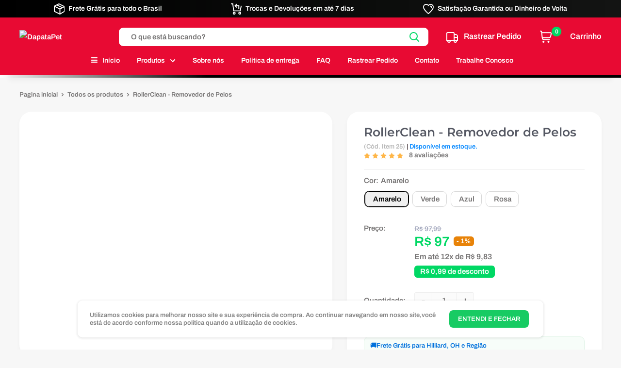

--- FILE ---
content_type: text/html; charset=UTF-8
request_url: https://dapatapet.com/products/rollerclean-removedor-de-pelos
body_size: 39511
content:
<!doctype html>
<html class="no-js" lang="pt-BR">
  <head>
    
    <!-- Google tag (gtag.js) -->
<script async src="https://www.googletagmanager.com/gtag/js?id=AW-16732261552">
</script>
<script>
  window.dataLayer = window.dataLayer || [];
  function gtag(){dataLayer.push(arguments);}
  gtag('js', new Date());

  gtag('config', 'AW-16732261552');
</script>
    
    <meta charset="utf-8">
    <meta name="viewport" content="width=device-width, initial-scale=1.0, height=device-height, minimum-scale=1.0, maximum-scale=1.0">
    <meta name="theme-color" content="#000000"><title>RollerClean - Removedor de Pelos  </title><meta name="description" content="DapataPet"><link rel="canonical" href="https://dapatapet.com/products/rollerclean-removedor-de-pelos"><link rel="shortcut icon" href="https://thumbor.cartpanda.com/8X8OVDuK3J6gB2I4SBdA1Mcxh8k=/96x96/https://assets.mycartpanda.com/static/theme_images/35/83/ef/48808_6088815376.png?v=13252247658" type="image/png"> <link rel="preload" as="style" href="https://assets.mycartpanda.com/585402/48808/assets/theme.css?v=1762134843">
    <link rel="preconnect" href="https://cdn.shopify.com">
    <link rel="preconnect" href="https://fonts.shopifycdn.com">
    <link rel="dns-prefetch" href="https://productreviews.shopifycdn.com">
    <link rel="dns-prefetch" href="https://ajax.googleapis.com">
    <link rel="dns-prefetch" href="https://maps.googleapis.com">
    <link rel="dns-prefetch" href="https://maps.gstatic.com">
    
    <script src="https://code.jquery.com/jquery-3.6.0.min.js" integrity="sha256-/xUj+3OJU5yExlq6GSYGSHk7tPXikynS7ogEvDej/m4=" crossorigin="anonymous"></script>
    <script src="https://code.jquery.com/jquery-migrate-3.4.0.min.js" integrity="sha256-mBCu5+bVfYzOqpYyK4jm30ZxAZRomuErKEFJFIyrwvM=" crossorigin="anonymous"></script>

    <meta property="og:type" content="product">
  <meta property="og:title" content="RollerClean - Removedor de Pelos"><meta property="og:image" content="http:https://thumbor.cartpanda.com/HPh6cTwABy7n-TBWbLPlGixUnvk=/https://assets.mycartpanda.com/static/products_images/LS1Dw9J84nbEJEc2MVAZmNokdJvUw1.jpg?v=13252247658">
    <meta property="og:image:secure_url" content="https:https://thumbor.cartpanda.com/HPh6cTwABy7n-TBWbLPlGixUnvk=/https://assets.mycartpanda.com/static/products_images/LS1Dw9J84nbEJEc2MVAZmNokdJvUw1.jpg?v=13252247658">
    <meta property="og:image:width" content="800">
    <meta property="og:image:height" content="800"><meta property="product:price:amount" content="97,00">
  <meta property="product:price:currency" content="BRL"> <meta property="og:description" content="DapataPet"><meta property="og:url" content="https://dapatapet.com/products/rollerclean-removedor-de-pelos">
<meta property="og:site_name" content="DapataPet"><meta name="twitter:card" content="summary"><meta name="twitter:title" content="RollerClean - Removedor de Pelos">
  <meta name="twitter:description" content="A Forma Mais Eficaz de Remover os Pelos do seu Pet pela Casa!Esse &eacute; o&amp;nbsp;RollerClean fabricado para voc&ecirc; eliminar aqueles pelos, fiapos e cabelos que ficam em suas roupas, m&oacute;veis e etc. - Passe na superf&iacute;cie desejada, enxague e est&aacute; pronto para um novo uso, simples assim!Especifica&ccedil;&otilde;es:Material: Pl&aacute;stico + tprTamanho: 10x3cm&amp;nbsp;">
  <meta name="twitter:image" content="https:https://thumbor.cartpanda.com/ICdxNTeLNCP8HfQCMDmKMAyRlXE=/600x600/https://assets.mycartpanda.com/static/products_images/LS1Dw9J84nbEJEc2MVAZmNokdJvUw1.jpg?v=13252247658"><link rel="preload" href="https://fonts.googleapis.com/css2?family=Montserrat:wght@600&display=swap" as="font" type="font/woff2" crossorigin>
<link rel="preload" href="https://fonts.googleapis.com/css2?family=Montserrat:ital,wght@1,600&display=swap" as="font" type="font/woff2" crossorigin>
<link rel="preload" href="https://fonts.googleapis.com/css2?family=Archivo:wght@600&display=swap" as="font" type="font/woff2" crossorigin>
<link rel="preload" href="https://fonts.googleapis.com" as="font" type="font/woff2" crossorigin>
<link rel="preload" href="https://fonts.googleapis.com/css2?family=Archivo:ital,wght@1,600&display=swap" as="font" type="font/woff2" crossorigin>
<link rel="preload" href="https://fonts.googleapis.com" as="font" type="font/woff2" crossorigin>
<link rel="preload" href="https://assets.mycartpanda.com/585402/48808/assets/font-theme-star.woff2?v=1685713022" as="font" type="font/woff2" crossorigin><link rel="preload" href="https://fonts.googleapis.com/css2?family=Archivo:wght@600&display=swap" as="font" type="font/woff2" crossorigin><style>
  /* We load the font used for the integration with Shopify Reviews to load our own stars */
  @font-face {
    font-family: "font-theme-star";
    src: url(https://assets.mycartpanda.com/585402/48808/assets/font-theme-star.eot?v=1685713021);
    src: url(font-theme-star.eot?#iefix) format("embedded-opentype"), url(https://assets.mycartpanda.com/585402/48808/assets/font-theme-star.woff2?v=1685713022) format("woff2"), url(https://assets.mycartpanda.com/585402/48808/assets/font-theme-star.ttf?v=1685713022) format("truetype");
    font-weight: normal;
    font-style: normal;
    font-display: fallback;
  }

  @font-face {
  font-family: 'Montserrat';
  font-style: normal;
  font-weight: 600;
  font-display: swap;
  src: url(https://fonts.gstatic.com/s/montserrat/v31/JTUHjIg1_i6t8kCHKm4532VJOt5-QNFgpCu170w-.ttf) format('truetype');
}

  @font-face {
  font-family: 'Archivo';
  font-style: normal;
  font-weight: 600;
  font-stretch: normal;
  font-display: swap;
  src: url(https://fonts.gstatic.com/s/archivo/v25/k3k6o8UDI-1M0wlSV9XAw6lQkqWY8Q82sJaRE-NWIDdgffTT6jRp8A.ttf) format('truetype');
}
@font-face {
  font-family: 'Archivo';
  font-style: normal;
  font-weight: 600;
  font-stretch: normal;
  font-display: swap;
  src: url(https://fonts.gstatic.com/s/archivo/v25/k3k6o8UDI-1M0wlSV9XAw6lQkqWY8Q82sJaRE-NWIDdgffTT6jRp8A.ttf) format('truetype');
}
@font-face {
  font-family: 'Montserrat';
  font-style: italic;
  font-weight: 600;
  font-display: swap;
  src: url(https://fonts.gstatic.com/s/montserrat/v31/JTUFjIg1_i6t8kCHKm459Wx7xQYXK0vOoz6jq3p6aX8.ttf) format('truetype');
}


  
  @font-face {
  font-family: 'Archivo';
  font-style: italic;
  font-weight: 600;
  font-stretch: normal;
  font-display: swap;
  src: url(https://fonts.gstatic.com/s/archivo/v25/k3k8o8UDI-1M0wlSfdzyIEkpwTM29hr-8mTYIRyOSVz60_PG_HBftBds.ttf) format('truetype');
}

  

  :root {
    --default-text-font-size : 15px;
    --base-text-font-size    : 15px;
    --heading-font-family    : "Montserrat", sans-serif;
    --heading-font-weight    : 600;
    --heading-font-style     : normal;
    --text-font-family       : "Archivo", sans-serif;
    --text-font-weight       : 600;
    --text-font-style        : normal;
    --text-font-bolder-weight: ;
    --text-link-decoration   : underline;

    --text-color               : #767474;
    --text-color-rgb           : 118, 116, 116;
    --heading-color            : #555863;
    --border-color             : #E4E4E4;
    --border-color-rgb         : 228, 228, 228;
    --form-border-color        : #d8d8d8;
    --accent-color             : #000000;
    --accent-color-rgb         : 0, 0, 0;
    --link-color               : #00D864;
    --link-color-hover         : #008e42;
    --background               : #F7F7F7;
    --secondary-background     : #FFFFFF;
    --secondary-background-rgb : 255, 255, 255;
    --accent-background        : rgba(0,0,0,0.08);
    --cordabarra               : #00d864;
    --cordotexto               : #ffffff;

      
    --error-color       : #f71b1b;
    --error-background  : rgba(247,27,27,0.07);
    --success-color     : #00D864;
    --success-background: rgba(0,216,100,0.11);

    --primary-button-background      : #17cb63;
    --primary-button-background-rgb  : 23, 203, 99;
    --primary-button-text-color      : #ffffff;
    --secondary-button-background    : #00D864;
    --secondary-button-background-rgb: 0, 216, 100;
    --secondary-button-text-color    : #ffffff;

    --footer-background        : #F7F7F7;
    --footer-text-color        : #5F5757;
    
    --header-background      : #E80A33;
    --header-text-color      : #FFFFFF;
    --header-light-text-color: #464646;
    --header-border-color    : rgba(70,70,70,0.30);
    --header-accent-color    : #00D864;

    --flickity-arrow-color: #b2b2b2;--product-on-sale-accent           : #00d864;
    --product-on-sale-accent-rgb       : 0, 216, 100;
    --product-on-sale-color            : #ffffff;
    --product-cor-do-preco             : #00d864;
    --product-cor-do-preco-riscado     : #a4a9be;
    --product-cor-dos-titles           : #242424;
    --product-in-stock-color           : #00d864;
    --product-low-stock-color          : #ee0000;
    --product-sold-out-color           : #d1d1d4;
    --product-custom-label-1-background: #ff6128;
    --product-custom-label-1-color     : #ffffff;
    --product-custom-label-2-background: #F8EFFB;
    --product-custom-label-2-color     : #000000;
    --product-review-star-color        : #ffb647;

    --mobile-container-gutter : 20px;
    --desktop-container-gutter: 40px;
  }
</style>

<script>
  // IE11 does not have support for CSS variables, so we have to polyfill them
  if (!(((window || {}).CSS || {}).supports && window.CSS.supports('(--a: 0)'))) {
    const script = document.createElement('script');
    script.type = 'text/javascript';
    script.src = 'https://cdn.jsdelivr.net/npm/css-vars-ponyfill@2';
    script.onload = function() {
      cssVars({});
    };

    document.getElementsByTagName('head')[0].appendChild(script);
  }
</script>

    <script>var Cartpanda = {}; var Shopify = {};</script>
<meta name='shop' content='https://dapatapet.mycartpanda.com'><script>window.Shopify={};</script><script>window.slug='dapatapet'</script>
        <script>window.recaptchaSet='false'</script>
        <script>
            var onCartx = new Object();
            onCartx.theme = {"id":585402,"name":"Tema Oficial - CartpandaDPP2025","role":"main"}; var Cartpanda = Cartpanda || {}; Cartpanda.locale = 'pt-BR';
            onCartx.oncartx_domain = 'dapatapet';
            (function() {
              function asyncLoad() {
                var urls = ["\/js\/analytics.min.js","\/js\/commonProductView.js?version=1768605735","\/js\/themesupport.js","\/js\/product-min-max.js","https:\/\/empreender.nyc3.cdn.digitaloceanspaces.com\/static\/DROPI\/script-exibir-review?ends_in=.js","\/js\/services\/socket-client.js","\/js\/utm-loader.js?id=7dcce6dbd0c94ed8d6fdc418b2d82f5a","\/js\/services\/pixely.js?id=ffba83cfec28b5f0d3304440b72c10cd","\/js\/services\/reviews.js"];
                if (!urls.lenght && typeof urls === 'object') {
                   urls = Object.keys(urls).map((key) => urls[key]);
                }
                for (var i = 0; i < urls.length; i++) {
                  var s = document.createElement('script');
                  s.type = 'text/javascript';
                  s.async = true;
                  s.src = urls[i];
                  var x = document.getElementsByTagName('script')[0];
                  x.parentNode.insertBefore(s, x);
                }
              };
              if(window.attachEvent) {
                window.attachEvent('onload', asyncLoad);
              } else {
                window.addEventListener('load', asyncLoad, false);
              }
            })();</script>
    
 









 

	
    <link rel="stylesheet" href="https://assets.mycartpanda.com/585402/48808/assets/theme.css?v=1762134843">

      
  <script type="application/ld+json">
  {
    "@context": "http://schema.org",
    "@type": "Product",
    "offers": [{
          "@type": "Offer",
          "name": "Amarelo",
          "availability":"https://schema.org/InStock",
          "price": 97,
          "priceCurrency": "BRL",
          "priceValidUntil": "2026-01-16","sku": 10,"url": "/products/rollerclean-removedor-de-pelos"
        }, {
          "@type": "Offer",
          "name": "Verde",
          "availability":"https://schema.org/InStock",
          "price": 97,
          "priceCurrency": "BRL",
          "priceValidUntil": "2026-01-16","sku": 29,"url": "/products/rollerclean-removedor-de-pelos"
        }, {
          "@type": "Offer",
          "name": "Azul",
          "availability":"https://schema.org/InStock",
          "price": 97,
          "priceCurrency": "BRL",
          "priceValidUntil": "2026-01-16","sku": 173,"url": "/products/rollerclean-removedor-de-pelos"
        }, {
          "@type": "Offer",
          "name": "Rosa",
          "availability":"https://schema.org/InStock",
          "price": 97,
          "priceCurrency": "BRL",
          "priceValidUntil": "2026-01-16","sku": 175,"url": "/products/rollerclean-removedor-de-pelos"
        } ],
    "brand": {
      "name": ""
    },
    "name": "RollerClean - Removedor de Pelos",
    "description": "A Forma Mais Eficaz de Remover os Pelos do seu Pet pela Casa!Esse \u00e9 o&nbsp;RollerClean fabricado para voc\u00ea eliminar aqueles pelos, fiapos e cabelos que ficam em suas roupas, m\u00f3veis e etc. - Passe na superf\u00edcie desejada, enxague e est\u00e1 pronto para um novo uso, simples assim!Especifica\u00e7\u00f5es:Material: Pl\u00e1stico + tprTamanho: 10x3cm&nbsp;",
    "category": "",
    "url": "/products/rollerclean-removedor-de-pelos/products/rollerclean-removedor-de-pelos",
    "sku": 10,
    "image": {
      "@type": "ImageObject",
      "url": "https:https://thumbor.cartpanda.com/dXBwe8brf4GmwGgwbl06nOfnGcI=/1024x0/https://assets.mycartpanda.com/static/products_images/LS1Dw9J84nbEJEc2MVAZmNokdJvUw1.jpg?v=13252247658",
      "image": "https:https://thumbor.cartpanda.com/dXBwe8brf4GmwGgwbl06nOfnGcI=/1024x0/https://assets.mycartpanda.com/static/products_images/LS1Dw9J84nbEJEc2MVAZmNokdJvUw1.jpg?v=13252247658",
      "name": "",
      "width": "1024",
      "height": "1024"
    }
  }
  </script>



  <script type="application/ld+json">
  {
    "@context": "http://schema.org",
    "@type": "BreadcrumbList",
  "itemListElement": [{
      "@type": "ListItem",
      "position": 1,
      "name": "Pagina inicial",
      "item": "https://dapatapet.com"
    },{
          "@type": "ListItem",
          "position": 2,
          "name": "RollerClean - Removedor de Pelos",
          "item": "https://dapatapet.com/products/rollerclean-removedor-de-pelos"
        } ]
  }
  </script>

  
    <script>
      // This allows to expose several variables to the global scope, to be used in scripts
      window.theme = {
        pageType: "product",
        cartCount: 0,
        moneyFormat: "R$ {{amount}}",
        moneyWithCurrencyFormat: "R$ {{amount}}",
        showDiscount: true,
        discountMode: "percentage",
        searchMode: "product",
        cartType: "page"
      };

      window.routes = {
        rootUrl: "\/",
        cartUrl: "\/cart",
        cartAddUrl: "\/cart\/add",
        cartChangeUrl: "\/cart\/change",
        searchUrl: "\/search",
        productRecommendationsUrl: "\/recommendations\/products"
      };

      window.languages = {
        collectionOnSaleLabel: "{{savings}}",
        productFormUnavailable: "Indispon\u00edvel",
        productFormAddToCart: "Comprar agora",
        productFormSoldOut: "Esgotado",
        shippingEstimatorNoResults: "Nenhum m\u00e9todo de envio encontrado para o seu endere\u00e7o.",
        shippingEstimatorOneResult: "Existe um m\u00e9todo de envio para o seu endere\u00e7o:",
        shippingEstimatorMultipleResults: "Existem {{count}} m\u00e9todos de envio para o seu endere\u00e7o:",
        shippingEstimatorErrors: "Encontramos alguns erros:"
      };

      window.lazySizesConfig = {
        loadHidden: false,
        hFac: 0.8,
        expFactor: 3,
        customMedia: {
          '--phone': '(max-width: 640px)',
          '--tablet': '(min-width: 641px) and (max-width: 1023px)',
          '--lap': '(min-width: 1024px)'
        }
      };

      document.documentElement.className = document.documentElement.className.replace('no-js', 'js');
    </script><script src="//cdn.polyfill.io/v3/polyfill.min.js?unknown=polyfill&features=fetch,Element.prototype.closest,Element.prototype.matches,Element.prototype.remove,Element.prototype.classList,Array.prototype.includes,Array.prototype.fill,String.prototype.includes,String.prototype.padStart,Object.assign,CustomEvent,Intl,URL,DOMTokenList,IntersectionObserver,IntersectionObserverEntry" defer></script><!--@sabinos799--> 
    <script src="https://assets.mycartpanda.com/585402/48808/assets/theme.min.js?v=1685713023" defer></script>
    <script src="https://assets.mycartpanda.com/585402/48808/assets/custom.js?v=1685713021" defer></script><script>
        (function () {
          window.onpageshow = function() {
            // We force re-freshing the cart content onpageshow, as most browsers will serve a cache copy when hitting the
            // back button, which cause staled data
            document.documentElement.dispatchEvent(new CustomEvent('cart:refresh', {
              bubbles: true,
              detail: {scrollToTop: false}
            }));
          };
        })();
      </script><link rel="stylesheet" type="text/css" href="//cdnjs.cloudflare.com/ajax/libs/font-awesome/4.7.0/css/font-awesome.min.css"></link> 

  </head>

  <body class="warehouse--v1  template-product " data-instant-intensity="viewport"><!--tema modificado pelo @sabinoss79-->  

    <span class="loading-bar"></span>

    <div  id='cartx-section-announcement-bar' class='cartx-section '><section data-section-id="announcement-bar" data-section-type="announcement-bar" data-section-settings='{
    "showNewsletter": false
  }'><div class="announcement-bar">
      <div class="container">
        <div class="announcement-bar__inner"><div class="announcement-bar__inner">           	<p class="announcement-bar__content announcement-bar__content--left">                             <svg class="announcesvg" viewbox="0 0 23 24" role="presentation">       <g stroke-width="2" fill="none" fill-rule="evenodd">         <path d="M6.5 3.25l12 6" stroke="white"></path>         <path stroke="white" d="M23 7l-10 5L1 6M13 12v11"></path>         <path stroke="white" stroke-linecap="square" d="M23 7v10l-10 6-12-6V6l10-5z"></path>       </g>     </svg> Frete Grátis para todo o Brasil </p>           	<p class="announcement-bar__content announcement-bar__content--right mobhide"><svg class="announcesvg" viewbox="0 0 23 24" role="presentation">       <g transform="translate(1 1)" stroke-width="2" fill="none" fill-rule="evenodd">         <path stroke="white" d="M8 4h8v7"></path>         <path stroke="white" stroke-linecap="square" d="M11 7L8 4l3-3"></path>         <circle stroke="white" stroke-linecap="square" cx="6" cy="20" r="2"></circle>         <circle stroke="white" stroke-linecap="square" cx="18" cy="20" r="2"></circle>         <path stroke="white" stroke-linecap="square" d="M21 5l-2 10H5L3 0H0"></path>       </g>     </svg> Trocas e Devoluções em até 7 dias</p>           <p class="announcement-bar__content announcement-bar__content--right mobhide"> <svg class="announcesvg" viewbox="0 0 24 23" role="presentation">       <g stroke-width="2" fill="none" fill-rule="evenodd">         <path d="M17 1c-2.1 0-3.9 1.1-5 2.7C10.9 2.1 9.1 1 7 1 3.7 1 1 3.7 1 7c0 6 11 15 11 15s11-9 11-15c0-3.3-2.7-6-6-6z" stroke="white" stroke-linecap="square"></path>         <path d="M16 5c1.65 0 3 1.35 3 3" stroke="white" stroke-linecap="round"></path>       </g>     </svg> Satisfação Garantida ou Dinheiro de Volta</p>       </div> </div>
      </div>
    </div>
  </section>

  <style>
    .announcement-bar {
      background-image: linear-gradient(to right, #000000, #131413);
      color: #ffffff;
    }
  </style>

  <script>document.documentElement.style.removeProperty('--announcement-bar-button-width');document.documentElement.style.setProperty('--announcement-bar-height', document.getElementById('cartx-section-announcement-bar').clientHeight + 'px');
  </script></div><div  id='cartx-section-popups' class='cartx-section '><div data-section-id="popups" data-section-type="popups"></div>

</div><div  id='cartx-section-header' class='cartx-section cartx-section__header'><section data-section-id="header" data-section-type="header" data-section-settings='{
  "navigationLayout": "inline",
  "desktopOpenTrigger": "hover",
  "useStickyHeader": false
}'>
     
  <header class="header header--inline " role="banner">
    <div class="container">
      <div class="header__inner"><nav class="header__mobile-nav hidden-lap-and-up">
            <button class="header__mobile-nav-toggle icon-state touch-area" data-action="toggle-menu" aria-expanded="false" aria-haspopup="true" aria-controls="mobile-menu" aria-label="Abrir menu">
              <span class="icon-state__primary"><svg class="icon icon--hamburger-mobile" viewBox="0 0 20 16" role="presentation">
      <path d="M0 14h20v2H0v-2zM0 0h20v2H0V0zm0 7h20v2H0V7z" fill="currentColor" fill-rule="evenodd"></path>
    </svg></span>
              <span class="icon-state__secondary"><svg class="icon icon--close" viewBox="0 0 19 19" role="presentation">
      <path d="M9.1923882 8.39339828l7.7781745-7.7781746 1.4142136 1.41421357-7.7781746 7.77817459 7.7781746 7.77817456L16.9705627 19l-7.7781745-7.7781746L1.41421356 19 0 17.5857864l7.7781746-7.77817456L0 2.02943725 1.41421356.61522369 9.1923882 8.39339828z" fill="currentColor" fill-rule="evenodd"></path>
    </svg></span>
            </button><div id="mobile-menu" class="mobile-menu" aria-hidden="true"><svg class="icon icon--nav-triangle-borderless" viewBox="0 0 20 9" role="presentation">
      <path d="M.47108938 9c.2694725-.26871321.57077721-.56867841.90388257-.89986354C3.12384116 6.36134886 5.74788116 3.76338565 9.2467995.30653888c.4145057-.4095171 1.0844277-.40860098 1.4977971.00205122L19.4935156 9H.47108938z" fill="#FFFFFF"></path>
    </svg><div class="mobile-menu__inner">
    <div class="mobile-menu__panel">
      <div class="mobile-menu__section">
        <ul class="mobile-menu__nav" data-type="menu"><li class="mobile-menu__nav-item"><a href="/" class="mobile-menu__nav-link" data-type="menuitem">Início </a></li><li class="mobile-menu__nav-item"><button class="mobile-menu__nav-link" data-type="menuitem" aria-haspopup="true" aria-expanded="false" aria-controls="mobile-panel-1" data-action="open-panel">Produtos<svg class="icon icon--arrow-right" viewBox="0 0 8 12" role="presentation">
      <path stroke="currentColor" stroke-width="2" d="M2 2l4 4-4 4" fill="none" stroke-linecap="square"></path>
    </svg></button></li><li class="mobile-menu__nav-item"><a href="/pages/sobre-nos" class="mobile-menu__nav-link" data-type="menuitem">Sobre nós</a></li><li class="mobile-menu__nav-item"><a href="/policies/shipping-policy" class="mobile-menu__nav-link" data-type="menuitem">Política de entrega</a></li><li class="mobile-menu__nav-item"><a href="/pages/perguntas-frequentes" class="mobile-menu__nav-link" data-type="menuitem">FAQ</a></li><li class="mobile-menu__nav-item"><a href="/pages/area-do-cliente" class="mobile-menu__nav-link" data-type="menuitem">Rastrear Pedido</a></li><li class="mobile-menu__nav-item"><a href="/pages/contato" class="mobile-menu__nav-link" data-type="menuitem">Contato</a></li><li class="mobile-menu__nav-item"><a href="/pages/trabalhe-conosco" class="mobile-menu__nav-link" data-type="menuitem">Trabalhe Conosco</a></li></ul>
      </div><div class="mobile-menu__section mobile-menu__section--loose">
          <p class="mobile-menu__section-title heading h5">Precisa de ajuda?</p> <div class="mobile-menu__help-wrapper"><svg class="icon icon--bi-email" viewBox="0 0 22 22" role="presentation">
      <g fill="none" fill-rule="evenodd">
        <path stroke="#000000" d="M.916667 10.08333367l3.66666667-2.65833334v4.65849997zm20.1666667 0L17.416667 7.42500033v4.65849997z"></path>
        <path stroke="#555863" stroke-width="2" d="M4.58333367 7.42500033L.916667 10.08333367V21.0833337h20.1666667V10.08333367L17.416667 7.42500033"></path>
        <path stroke="#555863" stroke-width="2" d="M4.58333367 12.1000003V.916667H17.416667v11.1833333m-16.5-2.01666663L21.0833337 21.0833337m0-11.00000003L11.0000003 15.5833337"></path>
        <path d="M8.25000033 5.50000033h5.49999997M8.25000033 9.166667h5.49999997" stroke="#000000" stroke-width="2" stroke-linecap="square"></path>
      </g>
    </svg><a href="/cdn-cgi/l/email-protection#387d15555951540218594c5d565c51555d564c57785c5948594c59485d4c165b5755">E-mail: <span class="__cf_email__" data-cfemail="48293c2d262c21252d263c27082c2938293c29382d3c662b2725">[email&#160;protected]</span></a>
            </div></div> <div class="mobile-menu__section mobile-menu__section--loose">
          <p class="mobile-menu__section-title heading h5">Siga-nos</p><ul class="social-media__item-list social-media__item-list--stack list--unstyled">
    <li class="social-media__item social-media__item--facebook">
      <a href="https://m.facebook.com/DapataPet" target="_blank" rel="noopener" aria-label="Siga-nos em Facebook"><svg class="icon icon--facebook" viewBox="0 0 30 30">
      <path d="M15 30C6.71572875 30 0 23.2842712 0 15 0 6.71572875 6.71572875 0 15 0c8.2842712 0 15 6.71572875 15 15 0 8.2842712-6.7157288 15-15 15zm3.2142857-17.1429611h-2.1428678v-2.1425646c0-.5852979.8203285-1.07160109 1.0714928-1.07160109h1.071375v-2.1428925h-2.1428678c-2.3564786 0-3.2142536 1.98610393-3.2142536 3.21449359v2.1425646h-1.0714822l.0032143 2.1528011 1.0682679-.0099086v7.499969h3.2142536v-7.499969h2.1428678v-2.1428925z" fill="currentColor" fill-rule="evenodd"></path>
    </svg>Facebook</a>
    </li>

      <li class="social-media__item social-media__item--instagram">
      <a href="https://www.instagram.com/dapatapet" target="_blank" rel="noopener" aria-label="Siga-nos em Instagram"><svg class="icon icon--instagram" role="presentation" viewBox="0 0 30 30">
      <path d="M15 30C6.71572875 30 0 23.2842712 0 15 0 6.71572875 6.71572875 0 15 0c8.2842712 0 15 6.71572875 15 15 0 8.2842712-6.7157288 15-15 15zm.0000159-23.03571429c-2.1823849 0-2.4560363.00925037-3.3131306.0483571-.8553081.03901103-1.4394529.17486384-1.9505835.37352345-.52841925.20532625-.9765517.48009406-1.42331254.926823-.44672894.44676084-.72149675.89489329-.926823 1.42331254-.19865961.5111306-.33451242 1.0952754-.37352345 1.9505835-.03910673.8570943-.0483571 1.1307457-.0483571 3.3131306 0 2.1823531.00925037 2.4560045.0483571 3.3130988.03901103.8553081.17486384 1.4394529.37352345 1.9505835.20532625.5284193.48009406.9765517.926823 1.4233125.44676084.446729.89489329.7214968 1.42331254.9268549.5111306.1986278 1.0952754.3344806 1.9505835.3734916.8570943.0391067 1.1307457.0483571 3.3131306.0483571 2.1823531 0 2.4560045-.0092504 3.3130988-.0483571.8553081-.039011 1.4394529-.1748638 1.9505835-.3734916.5284193-.2053581.9765517-.4801259 1.4233125-.9268549.446729-.4467608.7214968-.8948932.9268549-1.4233125.1986278-.5111306.3344806-1.0952754.3734916-1.9505835.0391067-.8570943.0483571-1.1307457.0483571-3.3130988 0-2.1823849-.0092504-2.4560363-.0483571-3.3131306-.039011-.8553081-.1748638-1.4394529-.3734916-1.9505835-.2053581-.52841925-.4801259-.9765517-.9268549-1.42331254-.4467608-.44672894-.8948932-.72149675-1.4233125-.926823-.5111306-.19865961-1.0952754-.33451242-1.9505835-.37352345-.8570943-.03910673-1.1307457-.0483571-3.3130988-.0483571zm0 1.44787387c2.1456068 0 2.3997686.00819774 3.2471022.04685789.7834742.03572556 1.2089592.1666342 1.4921162.27668167.3750864.14577303.6427729.31990322.9239522.60111439.2812111.28117926.4553413.54886575.6011144.92395217.1100474.283157.2409561.708642.2766816 1.4921162.0386602.8473336.0468579 1.1014954.0468579 3.247134 0 2.1456068-.0081977 2.3997686-.0468579 3.2471022-.0357255.7834742-.1666342 1.2089592-.2766816 1.4921162-.1457731.3750864-.3199033.6427729-.6011144.9239522-.2811793.2812111-.5488658.4553413-.9239522.6011144-.283157.1100474-.708642.2409561-1.4921162.2766816-.847206.0386602-1.1013359.0468579-3.2471022.0468579-2.1457981 0-2.3998961-.0081977-3.247134-.0468579-.7834742-.0357255-1.2089592-.1666342-1.4921162-.2766816-.37508642-.1457731-.64277291-.3199033-.92395217-.6011144-.28117927-.2811793-.45534136-.5488658-.60111439-.9239522-.11004747-.283157-.24095611-.708642-.27668167-1.4921162-.03866015-.8473336-.04685789-1.1014954-.04685789-3.2471022 0-2.1456386.00819774-2.3998004.04685789-3.247134.03572556-.7834742.1666342-1.2089592.27668167-1.4921162.14577303-.37508642.31990322-.64277291.60111439-.92395217.28117926-.28121117.54886575-.45534136.92395217-.60111439.283157-.11004747.708642-.24095611 1.4921162-.27668167.8473336-.03866015 1.1014954-.04685789 3.247134-.04685789zm0 9.26641182c-1.479357 0-2.6785873-1.1992303-2.6785873-2.6785555 0-1.479357 1.1992303-2.6785873 2.6785873-2.6785873 1.4793252 0 2.6785555 1.1992303 2.6785555 2.6785873 0 1.4793252-1.1992303 2.6785555-2.6785555 2.6785555zm0-6.8050167c-2.2790034 0-4.1264612 1.8474578-4.1264612 4.1264612 0 2.2789716 1.8474578 4.1264294 4.1264612 4.1264294 2.2789716 0 4.1264294-1.8474578 4.1264294-4.1264294 0-2.2790034-1.8474578-4.1264612-4.1264294-4.1264612zm5.2537621-.1630297c0-.532566-.431737-.96430298-.964303-.96430298-.532534 0-.964271.43173698-.964271.96430298 0 .5325659.431737.964271.964271.964271.532566 0 .964303-.4317051.964303-.964271z" fill="currentColor" fill-rule="evenodd"></path>
    </svg>Instagram</a>
    </li>

             
  </ul></div></div> <div id="mobile-panel-1" class="mobile-menu__panel is-nested">
          <div class="mobile-menu__section is-sticky">
            <button class="mobile-menu__back-button" data-action="close-panel"><svg class="icon icon--arrow-left" viewBox="0 0 8 12" role="presentation">
      <path stroke="currentColor" stroke-width="2" d="M6 10L2 6l4-4" fill="none" stroke-linecap="square"></path>
    </svg>Voltar</button>
          </div>

          <div class="mobile-menu__section"><ul class="mobile-menu__nav" data-type="menu">
                <li class="mobile-menu__nav-item">
                  <a href="/collections/all" class="mobile-menu__nav-link text--strong">Produtos</a>
                </li><li class="mobile-menu__nav-item"><a href="/collections/caes" class="mobile-menu__nav-link" data-type="menuitem">Cães</a></li><li class="mobile-menu__nav-item"><a href="/collections/gatos" class="mobile-menu__nav-link" data-type="menuitem">Gatos</a></li><li class="mobile-menu__nav-item"><a href="/collections/camaspet" class="mobile-menu__nav-link" data-type="menuitem">Camas</a></li><li class="mobile-menu__nav-item"><a href="/collections/acessoriospet" class="mobile-menu__nav-link" data-type="menuitem">Acessórios</a></li><li class="mobile-menu__nav-item"><a href="/collections/exclusivo-aos-pais-de-pet" class="mobile-menu__nav-link" data-type="menuitem">Aos Pais de Pet</a></li></ul></div>
        </div>                     </div>
</div>
          </nav>  <div class="header__logo"><a href="/" class="header__logo-link"><img class="header__logo-image"
                   style="max-width: 165px"
                   width="500"
                   height="500"
                   src="https://thumbor.cartpanda.com/BqS-tdzcikRGUJzuBX5F3l_nTaY=/330x0/https://assets.mycartpanda.com/static/theme_images/35/83/ef/48808_7717755035.png?v=13252247658"
                   alt="DapataPet"></a></div> <div class="header__search-bar-wrapper ">
          <form action="/search" method="get" role="search" class="search-bar"><div class="search-bar__top-wrapper">
              <div class="search-bar__top">
                <input type="hidden" name="type" value="product">
                <input type="hidden" name="options[prefix]" value="last">

                <div class="search-bar__input-wrapper">
                  <input class="search-bar__input" type="text" name="q" autocomplete="off" autocorrect="off" aria-label="O que está buscando?" placeholder="O que está buscando?">
                  <button type="button" class="search-bar__input-clear hidden-lap-and-up" data-action="clear-input"><svg class="icon icon--close" viewBox="0 0 19 19" role="presentation">
      <path d="M9.1923882 8.39339828l7.7781745-7.7781746 1.4142136 1.41421357-7.7781746 7.77817459 7.7781746 7.77817456L16.9705627 19l-7.7781745-7.7781746L1.41421356 19 0 17.5857864l7.7781746-7.77817456L0 2.02943725 1.41421356.61522369 9.1923882 8.39339828z" fill="currentColor" fill-rule="evenodd"></path>
    </svg></button>
                </div><button type="submit" class="search-bar__submit" aria-label="Pesquisar"><svg class="icon icon--search" viewBox="0 0 21 21" role="presentation">
      <g stroke-width="2" stroke="currentColor" fill="none" fill-rule="evenodd">
        <path d="M19 19l-5-5" stroke-linecap="square"></path>
        <circle cx="8.5" cy="8.5" r="7.5"></circle>
      </g>
    </svg><svg class="icon icon--search-loader" viewBox="0 0 64 64" role="presentation">
      <path opacity=".4" d="M23.8589104 1.05290547C40.92335108-3.43614731 58.45816642 6.79494359 62.94709453 23.8589104c4.48905278 17.06444068-5.74156424 34.59913135-22.80600493 39.08818413S5.54195825 57.2055303 1.05290547 40.1410896C-3.43602265 23.0771228 6.7944697 5.54195825 23.8589104 1.05290547zM38.6146353 57.1445143c13.8647142-3.64731754 22.17719655-17.89443541 18.529879-31.75914961-3.64743965-13.86517841-17.8944354-22.17719655-31.7591496-18.529879S3.20804604 24.7494569 6.8554857 38.6146353c3.64731753 13.8647142 17.8944354 22.17719655 31.7591496 18.529879z"></path>
      <path d="M1.05290547 40.1410896l5.80258022-1.5264543c3.64731754 13.8647142 17.89443541 22.17719655 31.75914961 18.529879l1.5264543 5.80258023C23.07664892 67.43614731 5.54195825 57.2055303 1.05290547 40.1410896z"></path>
    </svg></button>
              </div>

              <button type="button" class="search-bar__close-button hidden-tablet-and-up" data-action="unfix-search">
                <span class="search-bar__close-text">Fechar</span>
              </button>
            </div>

            <div class="search-bar__inner">
              <div class="search-bar__inner-animation">
                <div class="search-bar__results" aria-hidden="true">
                  <div class="skeleton-container"><div class="search-bar__result-item search-bar__result-item--skeleton">
                        <div class="search-bar__image-container">
                          <div class="aspect-ratio aspect-ratio--square">
                            <div class="skeleton-image"></div>
                          </div>
                        </div>

                        <div class="search-bar__item-info">
                          <div class="skeleton-paragraph">
                            <div class="skeleton-text"></div>
                            <div class="skeleton-text"></div>
                          </div>
                        </div>
                      </div><div class="search-bar__result-item search-bar__result-item--skeleton">
                        <div class="search-bar__image-container">
                          <div class="aspect-ratio aspect-ratio--square">
                            <div class="skeleton-image"></div>
                          </div>
                        </div>

                        <div class="search-bar__item-info">
                          <div class="skeleton-paragraph">
                            <div class="skeleton-text"></div>
                            <div class="skeleton-text"></div>
                          </div>
                        </div>
                      </div><div class="search-bar__result-item search-bar__result-item--skeleton">
                        <div class="search-bar__image-container">
                          <div class="aspect-ratio aspect-ratio--square">
                            <div class="skeleton-image"></div>
                          </div>
                        </div>

                        <div class="search-bar__item-info">
                          <div class="skeleton-paragraph">
                            <div class="skeleton-text"></div>
                            <div class="skeleton-text"></div>
                          </div>
                        </div>
                      </div></div>

                  <div class="search-bar__results-inner"></div>
                </div><div class="search-bar__menu-wrapper" aria-hidden="true"><p class="search-bar__menu-title heading">Menu</p><ul class="search-bar__menu-linklist list--unstyled"><li>
                          <a href="/" class="search-bar__menu-link">Início </a>
                        </li><li>
                          <a href="/collections/all" class="search-bar__menu-link">Produtos</a>
                        </li><li>
                          <a href="/pages/sobre-nos" class="search-bar__menu-link">Sobre nós</a>
                        </li><li>
                          <a href="/policies/shipping-policy" class="search-bar__menu-link">Política de entrega</a>
                        </li><li>
                          <a href="/pages/perguntas-frequentes" class="search-bar__menu-link">FAQ</a>
                        </li><li>
                          <a href="/pages/area-do-cliente" class="search-bar__menu-link">Rastrear Pedido</a>
                        </li><li>
                          <a href="/pages/contato" class="search-bar__menu-link">Contato</a>
                        </li><li>
                          <a href="/pages/trabalhe-conosco" class="search-bar__menu-link">Trabalhe Conosco</a>
                        </li></ul>
                  </div></div>
            </div>
          </form>
        </div> <div class="header__action-list">  <div class="header__action-item hidden-tablet-and-up">
              <a class="header__action-item-link" href="/search" data-action="toggle-search" aria-expanded="false" aria-label="Abrir busca"><svg class="icon icon--search" viewBox="0 0 21 21" role="presentation">
      <g stroke-width="2" stroke="currentColor" fill="none" fill-rule="evenodd">
        <path d="M19 19l-5-5" stroke-linecap="square"></path>
        <circle cx="8.5" cy="8.5" r="7.5"></circle>
      </g>
    </svg></a>
            </div> <!-- INICIO RASTREAR -->
          
          <div class="header__action-item" style="position: relative; height: 23px;">
            <a class="header__action-item-link header__cart-toggle" href="/pages/area-do-cliente">
              <div class="header__action-item-content" style="display: inline-flex">
                <div class="header-delivery-icon icon-state">
                  <span class="icon-state__primary"><svg xmlns="http://www.w3.org/2000/svg" id="Layer_1" data-name="Layer 1" viewBox="0 0 32 38" width="32" fill="var(--header-text-color)" style="margin-right: -8px;"><path d="M19,5H17V4a3,3,0,0,0-3-3H3A3,3,0,0,0,0,4V19H2.041A3.465,3.465,0,0,0,2,19.5a3.5,3.5,0,0,0,7,0,3.465,3.465,0,0,0-.041-.5h6.082a3.465,3.465,0,0,0-.041.5,3.5,3.5,0,0,0,7,0,3.465,3.465,0,0,0-.041-.5H24V10A5.006,5.006,0,0,0,19,5Zm0,2a3,3,0,0,1,3,3v1H17V7ZM7,19.5a1.5,1.5,0,0,1-3,0,1.418,1.418,0,0,1,.093-.5H6.907A1.418,1.418,0,0,1,7,19.5ZM15,17H2V4A1,1,0,0,1,3,3H14a1,1,0,0,1,1,1Zm5,2.5a1.5,1.5,0,0,1-3,0,1.41,1.41,0,0,1,.093-.5h2.814A1.41,1.41,0,0,1,20,19.5ZM17,17V13h5v4Z"/></svg></span>
                  <style>
                    .tema@sabinoss79 {
                      padding-right: 15px;
                      margin-top: -3px;
                    }
                    
                    @media screen and (max-width: 1280px) {
                    .tema@sabinoss79 {
                     height: 24px;
                     padding-right: 0px;
                     margin-top: 0px;
                    }

                    
               }
                    
                  </style>
                </div>
                <span class="hidden-pocket hidden-lap" style="line-height: 1.3; margin-left: 12px;">Rastrear Pedido</span>
              </div>
            </a>
          </div>
          
          <!-- FINAL RASTREAR -->
          
          <div class="header__action-item header__action-item--cart">
            <a class="header__action-item-link header__cart-toggle" href="/cart"  data-no-instant>
              <div class="header__action-item-content">
                <div class="header__cart-icon icon-state" aria-expanded="false">
                  <span class="icon-state__primary">
                    
                   <svg xmlns="http://www.w3.org/2000/svg" id="Outline" viewBox="0 0 36 24" width="37" fill="var(--header-text-color)"><path d="M22.713,4.077A2.993,2.993,0,0,0,20.41,3H4.242L4.2,2.649A3,3,0,0,0,1.222,0H1A1,1,0,0,0,1,2h.222a1,1,0,0,1,.993.883l1.376,11.7A5,5,0,0,0,8.557,19H19a1,1,0,0,0,0-2H8.557a3,3,0,0,1-2.82-2h11.92a5,5,0,0,0,4.921-4.113l.785-4.354A2.994,2.994,0,0,0,22.713,4.077ZM21.4,6.178l-.786,4.354A3,3,0,0,1,17.657,13H5.419L4.478,5H20.41A1,1,0,0,1,21.4,6.178Z"/><circle cx="7" cy="22" r="2"/><circle cx="17" cy="22" r="2"/></svg>

                    
                    <span class="header__cart-count">0</span>
                  </span>

                  <span class="icon-state__secondary"><svg class="icon icon--close" viewBox="0 0 19 19" role="presentation">
      <path d="M9.1923882 8.39339828l7.7781745-7.7781746 1.4142136 1.41421357-7.7781746 7.77817459 7.7781746 7.77817456L16.9705627 19l-7.7781745-7.7781746L1.41421356 19 0 17.5857864l7.7781746-7.77817456L0 2.02943725 1.41421356.61522369 9.1923882 8.39339828z" fill="currentColor" fill-rule="evenodd"></path>
    </svg></span>
                </div>

                <span class="hidden-pocket hidden-lap">Carrinho</span>
              </div>
            </a></div>
        </div>
      </div>
    </div>
  </header><nav class="nav-bar">
     <div class="nav-bar__inner" style="text-align: center; color: var(--header-text-color);">
       <div class="container">
         <ul class="nav-bar__linklist list--unstyled" data-type="menu" style="background: #; border-radius: 10px 10px 0px 0;">
           <i class="fa fa-bars" style="margin-right: 10px; color: var(--header-text-color);" aria-hidden="true"></i><li class="nav-bar__item"><a href="/" class="nav-bar__link link" data-type="menuitem">Início </a></li><li class="nav-bar__item"><a href="/collections/all" class="nav-bar__link link" data-type="menuitem" aria-expanded="false" aria-haspopup="true">Produtos<svg class="icon icon--arrow-bottom" viewBox="0 0 12 8" role="presentation">
      <path stroke="currentColor" stroke-width="2" d="M10 2L6 6 2 2" fill="none" stroke-linecap="square"></path>
    </svg><svg class="icon icon--nav-triangle" viewBox="0 0 20 9" role="presentation">
      <g fill="none" fill-rule="evenodd">
        <path d="M.47108938 9c.2694725-.26871321.57077721-.56867841.90388257-.89986354C3.12384116 6.36134886 5.74788116 3.76338565 9.2467995.30653888c.4145057-.4095171 1.0844277-.40860098 1.4977971.00205122L19.4935156 9H.47108938z" fill="#FFFFFF"></path>
        <path d="M-.00922471 9C1.38887087 7.61849126 4.26661926 4.80337304 8.62402045.5546454c.75993175-.7409708 1.98812015-.7393145 2.74596565.0037073L19.9800494 9h-1.3748787l-7.9226239-7.7676545c-.3789219-.3715101-.9930172-.3723389-1.3729808-.0018557-3.20734177 3.1273507-5.6127118 5.4776841-7.21584193 7.05073579C1.82769633 8.54226204 1.58379521 8.7818599 1.36203986 9H-.00922471z" fill="#E4E4E4"></path>
      </g>
    </svg></a> <ul id="dropdown-desktop-menu-0-2" class="nav-dropdown nav-dropdown--restrict" data-type="menu" aria-hidden="true"> <li class="nav-dropdown__item "><a href="/collections/caes" class="nav-dropdown__link link" data-type="menuitem">Cães</a></li><li class="nav-dropdown__item "><a href="/collections/gatos" class="nav-dropdown__link link" data-type="menuitem">Gatos</a></li><li class="nav-dropdown__item "><a href="/collections/camaspet" class="nav-dropdown__link link" data-type="menuitem">Camas</a></li><li class="nav-dropdown__item "><a href="/collections/acessoriospet" class="nav-dropdown__link link" data-type="menuitem">Acessórios</a></li><li class="nav-dropdown__item "><a href="/collections/exclusivo-aos-pais-de-pet" class="nav-dropdown__link link" data-type="menuitem">Aos Pais de Pet</a></li></ul></li><li class="nav-bar__item"><a href="/pages/sobre-nos" class="nav-bar__link link" data-type="menuitem">Sobre nós</a></li><li class="nav-bar__item"><a href="/policies/shipping-policy" class="nav-bar__link link" data-type="menuitem">Política de entrega</a></li><li class="nav-bar__item"><a href="/pages/perguntas-frequentes" class="nav-bar__link link" data-type="menuitem">FAQ</a></li><li class="nav-bar__item"><a href="/pages/area-do-cliente" class="nav-bar__link link" data-type="menuitem">Rastrear Pedido</a></li><li class="nav-bar__item"><a href="/pages/contato" class="nav-bar__link link" data-type="menuitem">Contato</a></li><li class="nav-bar__item"><a href="/pages/trabalhe-conosco" class="nav-bar__link link" data-type="menuitem">Trabalhe Conosco</a></li></ul>
        </div>
      </div>
    </nav></section><div class="container-fluid color-line" style="
    background: linear-gradient(to right, #FFFFFF, #000000, #000000, #000000);
    height: 6px;
    width: 100%;">
      </div><style>
  :root {
    --header-is-sticky: 0;
    --header-inline-navigation: 1;
  }

  #cartx-section-header {
    position: relative;
    z-index: 5;}.header__logo-image {
      max-width: 145px !important;
    }

    @media screen and (min-width: 641px) {
      .header__logo-image {
        max-width: 165px !important;
      }
    } @media screen and (min-width: 1000px) {
      .search-bar.is-expanded .search-bar__top {
        box-shadow: 0 -1px #464646 inset;
      }
    }</style>

<script data-cfasync="false" src="/cdn-cgi/scripts/5c5dd728/cloudflare-static/email-decode.min.js"></script><script>
  document.documentElement.style.setProperty('--header-height', document.getElementById('cartx-section-header').clientHeight + 'px');
</script>

</div>

    <main id="main" role="main">
      <div  id='cartx-section-product-template' class='cartx-section '><section data-section-id="product-template" data-section-type="product" data-section-settings='{
  "showShippingEstimator": false,
  "showQuantitySelector": true,
  "showPaymentButton": false,
  "showInventoryQuantity": false,
  "lowInventoryThreshold": 1,
  "galleryTransitionEffect": "fade",
  "enableImageZoom": false,
  "zoomEffect": "inside",
  "enableVideoLooping": false,
  "productOptions": [&quot;Cor&quot;],
  "enableHistoryState": true,
  "infoOverflowScroll": true,
  "isQuickView": false
}'><div class="container container--flush">
      <div class="page__sub-header">
        <nav aria-label="Caminho" class="breadcrumb">
          <ol class="breadcrumb__list">
            <li class="breadcrumb__item">
              <a class="breadcrumb__link link" href="/">Pagina inicial</a><svg class="icon icon--arrow-right" viewBox="0 0 8 12" role="presentation">
      <path stroke="currentColor" stroke-width="2" d="M2 2l4 4-4 4" fill="none" stroke-linecap="square"></path>
    </svg></li>

            <li class="breadcrumb__item"><a class="breadcrumb__link link" href="/collections/all">Todos os produtos</a><svg class="icon icon--arrow-right" viewBox="0 0 8 12" role="presentation">
      <path stroke="currentColor" stroke-width="2" d="M2 2l4 4-4 4" fill="none" stroke-linecap="square"></path>
    </svg></li>

            <li class="breadcrumb__item">
              <span class="breadcrumb__link" aria-current="page">RollerClean - Removedor de Pelos</span>
            </li>
          </ol>
        </nav></div>

      <div class="product-block-list product-block-list--medium">
        <div class="product-block-list__wrapper"><div class="product-block-list__item product-block-list__item--gallery">
              <div class="card">
    <div class="card__section card__section--tight">
      <div class="product-gallery product-gallery--with-thumbnails"><div class="product-gallery__carousel-wrapper">
          <div class="product-gallery__carousel " data-media-count="10" data-initial-media-id="43112569"><div class="product-gallery__carousel-item is-selected " tabindex="-1" data-media-id="43112569" data-media-type="image"  ><div class="product-gallery__size-limiter" style="max-width: 800px"><div class="aspect-ratio" style="padding-bottom: 100%">
                        <img class="product-gallery__image lazyload image--fade-in" data-src="https://thumbor.cartpanda.com/HPh6cTwABy7n-TBWbLPlGixUnvk=/https://assets.mycartpanda.com/static/products_images/LS1Dw9J84nbEJEc2MVAZmNokdJvUw1.jpg?v=13252247658" data-widths="[      400,500,600,700,800]" data-sizes="auto" data-zoom="https://thumbor.cartpanda.com/M9OvIO8EP8l4b-82S1IcmSwJRIA=/1600x0/https://assets.mycartpanda.com/static/products_images/LS1Dw9J84nbEJEc2MVAZmNokdJvUw1.jpg?v=13252247658" alt="">

                        <noscript>
                          <img src="https://thumbor.cartpanda.com/YszjzS2ft5KLt8_V1vdpsx1NpO8=/800x0/https://assets.mycartpanda.com/static/products_images/LS1Dw9J84nbEJEc2MVAZmNokdJvUw1.jpg?v=13252247658" alt="">
                        </noscript>
                      </div>
                    </div></div><div class="product-gallery__carousel-item  " tabindex="-1" data-media-id="43112570" data-media-type="image"  ><div class="product-gallery__size-limiter" style="max-width: 800px"><div class="aspect-ratio" style="padding-bottom: 100%">
                        <img class="product-gallery__image lazyload image--fade-in" data-src="https://thumbor.cartpanda.com/X-U38n7cmEVmE9mLjZpd34CsD24=/https://assets.mycartpanda.com/static/products_images/LCh5g34IlbQTkgSfm1VwiRyKAwLu12.jpg?v=13252247658" data-widths="[      400,500,600,700,800]" data-sizes="auto" data-zoom="https://thumbor.cartpanda.com/2A8Qh7SLnQozwbuVpJKioNZuDGM=/1600x0/https://assets.mycartpanda.com/static/products_images/LCh5g34IlbQTkgSfm1VwiRyKAwLu12.jpg?v=13252247658" alt="">

                        <noscript>
                          <img src="https://thumbor.cartpanda.com/JFDT4IwcPZ2HVGu_cz6I-XfDm1w=/800x0/https://assets.mycartpanda.com/static/products_images/LCh5g34IlbQTkgSfm1VwiRyKAwLu12.jpg?v=13252247658" alt="">
                        </noscript>
                      </div>
                    </div></div><div class="product-gallery__carousel-item  " tabindex="-1" data-media-id="43112571" data-media-type="image"  ><div class="product-gallery__size-limiter" style="max-width: 800px"><div class="aspect-ratio" style="padding-bottom: 100%">
                        <img class="product-gallery__image lazyload image--fade-in" data-src="https://thumbor.cartpanda.com/t2F22FzVq-5XZzHGGFvJVRGM7r4=/https://assets.mycartpanda.com/static/products_images/kx0iL8G9xbMutkVLZUWK9tE99bFh1Q.jpg?v=13252247658" data-widths="[      400,500,600,700,800]" data-sizes="auto" data-zoom="https://thumbor.cartpanda.com/0GsIvD-ULh8B5DP1s-7Pbka-7MU=/1600x0/https://assets.mycartpanda.com/static/products_images/kx0iL8G9xbMutkVLZUWK9tE99bFh1Q.jpg?v=13252247658" alt="">

                        <noscript>
                          <img src="https://thumbor.cartpanda.com/kSqaVK8ozfKXyOr7rSQAWadpTHw=/800x0/https://assets.mycartpanda.com/static/products_images/kx0iL8G9xbMutkVLZUWK9tE99bFh1Q.jpg?v=13252247658" alt="">
                        </noscript>
                      </div>
                    </div></div><div class="product-gallery__carousel-item  " tabindex="-1" data-media-id="43112572" data-media-type="image"  ><div class="product-gallery__size-limiter" style="max-width: 800px"><div class="aspect-ratio" style="padding-bottom: 100%">
                        <img class="product-gallery__image lazyload image--fade-in" data-src="https://thumbor.cartpanda.com/sgEGeawE6xlxoPzaes-Nrq2hG8c=/https://assets.mycartpanda.com/static/products_images/P55H9V8SkGYHO3fdvtJU3E8ssBaCzm.jpg?v=13252247658" data-widths="[      400,500,600,700,800]" data-sizes="auto" data-zoom="https://thumbor.cartpanda.com/M-pIVlaeTyYMFBTPHpC0YukrpEA=/1600x0/https://assets.mycartpanda.com/static/products_images/P55H9V8SkGYHO3fdvtJU3E8ssBaCzm.jpg?v=13252247658" alt="">

                        <noscript>
                          <img src="https://thumbor.cartpanda.com/l5DpKDu66P9RzPZDZ2a5AOO_Vts=/800x0/https://assets.mycartpanda.com/static/products_images/P55H9V8SkGYHO3fdvtJU3E8ssBaCzm.jpg?v=13252247658" alt="">
                        </noscript>
                      </div>
                    </div></div><div class="product-gallery__carousel-item  " tabindex="-1" data-media-id="43112573" data-media-type="image"  ><div class="product-gallery__size-limiter" style="max-width: 800px"><div class="aspect-ratio" style="padding-bottom: 100%">
                        <img class="product-gallery__image lazyload image--fade-in" data-src="https://thumbor.cartpanda.com/DSJbNBPB0jnZ8PNDjBXbKrzQ-kQ=/https://assets.mycartpanda.com/static/products_images/aoeTOujj09y4PFDPhUKizAjaOkzH5s.jpg?v=13252247658" data-widths="[      400,500,600,700,800]" data-sizes="auto" data-zoom="https://thumbor.cartpanda.com/C_6_RZf2ZVS7JEl7n2xFRo6ScjE=/1600x0/https://assets.mycartpanda.com/static/products_images/aoeTOujj09y4PFDPhUKizAjaOkzH5s.jpg?v=13252247658" alt="">

                        <noscript>
                          <img src="https://thumbor.cartpanda.com/DddS8yNSpW4WAJqqQUd7ZyccKT4=/800x0/https://assets.mycartpanda.com/static/products_images/aoeTOujj09y4PFDPhUKizAjaOkzH5s.jpg?v=13252247658" alt="">
                        </noscript>
                      </div>
                    </div></div><div class="product-gallery__carousel-item  " tabindex="-1" data-media-id="43112574" data-media-type="image"  ><div class="product-gallery__size-limiter" style="max-width: 800px"><div class="aspect-ratio" style="padding-bottom: 100%">
                        <img class="product-gallery__image lazyload image--fade-in" data-src="https://thumbor.cartpanda.com/RcdKVLGqq5plcxKi9Rg0dSzdgT0=/https://assets.mycartpanda.com/static/products_images/bHCFAufnqy9aZiJNdIDHccCy2Udl6r.jpg?v=13252247658" data-widths="[      400,500,600,700,800]" data-sizes="auto" data-zoom="https://thumbor.cartpanda.com/ssKRqjvQE6kcBmhIhnGKC0KQMpw=/1600x0/https://assets.mycartpanda.com/static/products_images/bHCFAufnqy9aZiJNdIDHccCy2Udl6r.jpg?v=13252247658" alt="">

                        <noscript>
                          <img src="https://thumbor.cartpanda.com/RHNqk2P0mc96CcV3YnIyqt9_5Vc=/800x0/https://assets.mycartpanda.com/static/products_images/bHCFAufnqy9aZiJNdIDHccCy2Udl6r.jpg?v=13252247658" alt="">
                        </noscript>
                      </div>
                    </div></div><div class="product-gallery__carousel-item  " tabindex="-1" data-media-id="43112575" data-media-type="image"  ><div class="product-gallery__size-limiter" style="max-width: 800px"><div class="aspect-ratio" style="padding-bottom: 100%">
                        <img class="product-gallery__image lazyload image--fade-in" data-src="https://thumbor.cartpanda.com/w4VNrH8fsxbGRx1oqbFh8109_WQ=/https://assets.mycartpanda.com/static/products_images/tdzH6eDKKhYbBEgGyZ6BiCV3CCgQqH.jpg?v=13252247658" data-widths="[      400,500,600,700,800]" data-sizes="auto" data-zoom="https://thumbor.cartpanda.com/aCtK7sDFtecAVXPfG_y3nnzOGO0=/1600x0/https://assets.mycartpanda.com/static/products_images/tdzH6eDKKhYbBEgGyZ6BiCV3CCgQqH.jpg?v=13252247658" alt="">

                        <noscript>
                          <img src="https://thumbor.cartpanda.com/dekACnxLxWH7mv02D-7kryPeS4Y=/800x0/https://assets.mycartpanda.com/static/products_images/tdzH6eDKKhYbBEgGyZ6BiCV3CCgQqH.jpg?v=13252247658" alt="">
                        </noscript>
                      </div>
                    </div></div><div class="product-gallery__carousel-item  " tabindex="-1" data-media-id="43112576" data-media-type="image"  ><div class="product-gallery__size-limiter" style="max-width: 800px"><div class="aspect-ratio" style="padding-bottom: 100%">
                        <img class="product-gallery__image lazyload image--fade-in" data-src="https://thumbor.cartpanda.com/fW_DKVSTUkR5oVav0hT6zSUGyZQ=/https://assets.mycartpanda.com/static/products_images/LfnCgBNj2geDcqJMzVRO8kLiqVAR0g.jpg?v=13252247658" data-widths="[      400,500,600,700,800]" data-sizes="auto" data-zoom="https://thumbor.cartpanda.com/B8Xx-7PcfnlscO2gxMaRfY0LVK4=/1600x0/https://assets.mycartpanda.com/static/products_images/LfnCgBNj2geDcqJMzVRO8kLiqVAR0g.jpg?v=13252247658" alt="">

                        <noscript>
                          <img src="https://thumbor.cartpanda.com/4IVzRboTai7iwLK0LHDW3sESX5Y=/800x0/https://assets.mycartpanda.com/static/products_images/LfnCgBNj2geDcqJMzVRO8kLiqVAR0g.jpg?v=13252247658" alt="">
                        </noscript>
                      </div>
                    </div></div><div class="product-gallery__carousel-item  " tabindex="-1" data-media-id="43112577" data-media-type="image"  ><div class="product-gallery__size-limiter" style="max-width: 800px"><div class="aspect-ratio" style="padding-bottom: 100%">
                        <img class="product-gallery__image lazyload image--fade-in" data-src="https://thumbor.cartpanda.com/rUTydRKGNl-is7qEZMGCLoynJ_k=/https://assets.mycartpanda.com/static/products_images/Bidd2aNATmVrFvi74Lq7MUUGnwx02a.jpg?v=13252247658" data-widths="[      400,500,600,700,800]" data-sizes="auto" data-zoom="https://thumbor.cartpanda.com/Tex8kCOhywLUpwqNxnuXz-KiOF4=/1600x0/https://assets.mycartpanda.com/static/products_images/Bidd2aNATmVrFvi74Lq7MUUGnwx02a.jpg?v=13252247658" alt="">

                        <noscript>
                          <img src="https://thumbor.cartpanda.com/95m7SsIylDNmjP_FLysA1oX5dfs=/800x0/https://assets.mycartpanda.com/static/products_images/Bidd2aNATmVrFvi74Lq7MUUGnwx02a.jpg?v=13252247658" alt="">
                        </noscript>
                      </div>
                    </div></div><div class="product-gallery__carousel-item  " tabindex="-1" data-media-id="43112578" data-media-type="image"  ><div class="product-gallery__size-limiter" style="max-width: 800px"><div class="aspect-ratio" style="padding-bottom: 100%">
                        <img class="product-gallery__image lazyload image--fade-in" data-src="https://thumbor.cartpanda.com/_npjdjXPA2WVmTvwLRWvjZELotU=/https://assets.mycartpanda.com/static/products_images/8VtnIro6S3aMsGF7kO1L8HAH1OlYcc.jpg?v=13252247658" data-widths="[      400,500,600,700,800]" data-sizes="auto" data-zoom="https://thumbor.cartpanda.com/bC7AXC_kZinrwAyNwJZcsLr-R5Q=/1600x0/https://assets.mycartpanda.com/static/products_images/8VtnIro6S3aMsGF7kO1L8HAH1OlYcc.jpg?v=13252247658" alt="">

                        <noscript>
                          <img src="https://thumbor.cartpanda.com/w0WIe7NYHFVbB1OZlsoDgMUovms=/800x0/https://assets.mycartpanda.com/static/products_images/8VtnIro6S3aMsGF7kO1L8HAH1OlYcc.jpg?v=13252247658" alt="">
                        </noscript>
                      </div>
                    </div></div></div> </div><div class="scroller">
            <div class="scroller__inner">
              <div class="product-gallery__thumbnail-list"><a href="https://thumbor.cartpanda.com/dXBwe8brf4GmwGgwbl06nOfnGcI=/1024x0/https://assets.mycartpanda.com/static/products_images/LS1Dw9J84nbEJEc2MVAZmNokdJvUw1.jpg?v=13252247658" class="product-gallery__thumbnail is-nav-selected " data-media-id="43112569" ><div class="aspect-ratio" style="padding-bottom: 100%">
                      <img class="image--fade-in lazyload" data-src="https://thumbor.cartpanda.com/xEl7m8OiSlp_acQtkzKv0ic50yU=/130x0/https://assets.mycartpanda.com/static/products_images/LS1Dw9J84nbEJEc2MVAZmNokdJvUw1.jpg?v=13252247658" alt="">
                    </div>
                  </a><a href="https://thumbor.cartpanda.com/0SZ66aV8Ttwzmv1vq61G2AMpArE=/1024x0/https://assets.mycartpanda.com/static/products_images/LCh5g34IlbQTkgSfm1VwiRyKAwLu12.jpg?v=13252247658" class="product-gallery__thumbnail  " data-media-id="43112570" ><div class="aspect-ratio" style="padding-bottom: 100%">
                      <img class="image--fade-in lazyload" data-src="https://thumbor.cartpanda.com/4F8ArmKF1eVMt3bPjIP56KREhbc=/130x0/https://assets.mycartpanda.com/static/products_images/LCh5g34IlbQTkgSfm1VwiRyKAwLu12.jpg?v=13252247658" alt="">
                    </div>
                  </a><a href="https://thumbor.cartpanda.com/FKCtZrqomDP68Y-6hNHWOQXvxE0=/1024x0/https://assets.mycartpanda.com/static/products_images/kx0iL8G9xbMutkVLZUWK9tE99bFh1Q.jpg?v=13252247658" class="product-gallery__thumbnail  " data-media-id="43112571" ><div class="aspect-ratio" style="padding-bottom: 100%">
                      <img class="image--fade-in lazyload" data-src="https://thumbor.cartpanda.com/41vg03Zr4FpD4rsFQXfpfR-0Iio=/130x0/https://assets.mycartpanda.com/static/products_images/kx0iL8G9xbMutkVLZUWK9tE99bFh1Q.jpg?v=13252247658" alt="">
                    </div>
                  </a><a href="https://thumbor.cartpanda.com/PLi-OLw4aiPU71zfS9yZlYcP_dk=/1024x0/https://assets.mycartpanda.com/static/products_images/P55H9V8SkGYHO3fdvtJU3E8ssBaCzm.jpg?v=13252247658" class="product-gallery__thumbnail  " data-media-id="43112572" ><div class="aspect-ratio" style="padding-bottom: 100%">
                      <img class="image--fade-in lazyload" data-src="https://thumbor.cartpanda.com/sscB3e3jUqWOCUu7BWpN7fqFdiU=/130x0/https://assets.mycartpanda.com/static/products_images/P55H9V8SkGYHO3fdvtJU3E8ssBaCzm.jpg?v=13252247658" alt="">
                    </div>
                  </a><a href="https://thumbor.cartpanda.com/37iG3k1VFgIizEOwnMeO4TO6eVY=/1024x0/https://assets.mycartpanda.com/static/products_images/aoeTOujj09y4PFDPhUKizAjaOkzH5s.jpg?v=13252247658" class="product-gallery__thumbnail  " data-media-id="43112573" ><div class="aspect-ratio" style="padding-bottom: 100%">
                      <img class="image--fade-in lazyload" data-src="https://thumbor.cartpanda.com/Pjg0oA8H9F9a_hcNX5qq-PXvjJA=/130x0/https://assets.mycartpanda.com/static/products_images/aoeTOujj09y4PFDPhUKizAjaOkzH5s.jpg?v=13252247658" alt="">
                    </div>
                  </a><a href="https://thumbor.cartpanda.com/YWgO8uydamE8GzvwmmDpIs900Ow=/1024x0/https://assets.mycartpanda.com/static/products_images/bHCFAufnqy9aZiJNdIDHccCy2Udl6r.jpg?v=13252247658" class="product-gallery__thumbnail  " data-media-id="43112574" ><div class="aspect-ratio" style="padding-bottom: 100%">
                      <img class="image--fade-in lazyload" data-src="https://thumbor.cartpanda.com/bszllxwGGtBNSobgoRRJjYQToxA=/130x0/https://assets.mycartpanda.com/static/products_images/bHCFAufnqy9aZiJNdIDHccCy2Udl6r.jpg?v=13252247658" alt="">
                    </div>
                  </a><a href="https://thumbor.cartpanda.com/Yx-nCTVDTFwoQhqzRc4YigOFVFU=/1024x0/https://assets.mycartpanda.com/static/products_images/tdzH6eDKKhYbBEgGyZ6BiCV3CCgQqH.jpg?v=13252247658" class="product-gallery__thumbnail  " data-media-id="43112575" ><div class="aspect-ratio" style="padding-bottom: 100%">
                      <img class="image--fade-in lazyload" data-src="https://thumbor.cartpanda.com/tvxoJfCqKPaKiFBEzAriVetxz0w=/130x0/https://assets.mycartpanda.com/static/products_images/tdzH6eDKKhYbBEgGyZ6BiCV3CCgQqH.jpg?v=13252247658" alt="">
                    </div>
                  </a><a href="https://thumbor.cartpanda.com/LyVSDGlJynLBBJQK46A_GyGSxtE=/1024x0/https://assets.mycartpanda.com/static/products_images/LfnCgBNj2geDcqJMzVRO8kLiqVAR0g.jpg?v=13252247658" class="product-gallery__thumbnail  " data-media-id="43112576" ><div class="aspect-ratio" style="padding-bottom: 100%">
                      <img class="image--fade-in lazyload" data-src="https://thumbor.cartpanda.com/CRzq9jwRgT9fbru-BSqvRA1XCAc=/130x0/https://assets.mycartpanda.com/static/products_images/LfnCgBNj2geDcqJMzVRO8kLiqVAR0g.jpg?v=13252247658" alt="">
                    </div>
                  </a><a href="https://thumbor.cartpanda.com/bMA0H_eA2op_eNt0f0U_eDqjoRU=/1024x0/https://assets.mycartpanda.com/static/products_images/Bidd2aNATmVrFvi74Lq7MUUGnwx02a.jpg?v=13252247658" class="product-gallery__thumbnail  " data-media-id="43112577" ><div class="aspect-ratio" style="padding-bottom: 100%">
                      <img class="image--fade-in lazyload" data-src="https://thumbor.cartpanda.com/TTmy8qkJkh4bA-0-aXmJ-G3m-6c=/130x0/https://assets.mycartpanda.com/static/products_images/Bidd2aNATmVrFvi74Lq7MUUGnwx02a.jpg?v=13252247658" alt="">
                    </div>
                  </a><a href="https://thumbor.cartpanda.com/mRonZn-bKmbn8eaPWuqBG0GVNBE=/1024x0/https://assets.mycartpanda.com/static/products_images/8VtnIro6S3aMsGF7kO1L8HAH1OlYcc.jpg?v=13252247658" class="product-gallery__thumbnail  " data-media-id="43112578" ><div class="aspect-ratio" style="padding-bottom: 100%">
                      <img class="image--fade-in lazyload" data-src="https://thumbor.cartpanda.com/SlbF9LADlMfECU6C2VwizTYAEAA=/130x0/https://assets.mycartpanda.com/static/products_images/8VtnIro6S3aMsGF7kO1L8HAH1OlYcc.jpg?v=13252247658" alt="">
                    </div>
                  </a></div>
            </div>
          </div></div>
    </div>
  </div></div><div class="product-block-list__item product-block-list__item--info">
            <div class="card card--collapsed "><div class="card__section">
    <div class="product-meta">
      <!----> 
           <h3 class="product-meta__title heading h2">
          <a href="/products/rollerclean-removedor-de-pelos">RollerClean - Removedor de Pelos</a>
        </h3> <div style="margin-top: 4px;font-size:13px;color: #b7b7b7;">
              <span class="product-meta__sku-number">(Cód. Item 25)</span> 
              <span class="quantitysell" style="color: #3A2A2F;"> | </span>
              <span class="quantitysell" style="color: #0086ff;">Disponível em estoque.</span>
            </div><div style="margin: -7px 0;">
      <!-- Start Areviews Collection Rating Code -->
      <!-- End Areviews Collection Rating Code -->
      </div> <a href="/products/rollerclean-removedor-de-pelos#product-reviews" class="product-meta__reviews-badge link" data-offset="30">
          <span class="cartpanda-product-reviews-badge" data-id="5645215"><div class="spr-badge" style="opacity: 0">
              <span class="spr-starrating spr-badge-starrating">
                <i class="spr-icon spr-icon-star-empty"></i>
                <i class="spr-icon spr-icon-star-empty"></i>
                <i class="spr-icon spr-icon-star-empty"></i>
                <i class="spr-icon spr-icon-star-empty"></i>
                <i class="spr-icon spr-icon-star-empty"></i>
              </span>

              <span class="spr-badge-caption">filler</span>
            </div>
          </span>
        </a> </div>

    <hr class="card__separator"><form id="product_form_5645215" enctype="multipart/form-data" action="/cart/add" method="post"  class= 'product-form' ><div class="product-form__variants">  <div class="product-form__option" data-selector-type="block"><span class="product-form__option-name text--strong">Cor: <span class="product-form__selected-value">Amarelo</span></span>

                  <div class="block-swatch-list"><div class="block-swatch">
                        <input class="block-swatch__radio product-form__single-selector" type="radio" name="product-template-5645215-1" id="product-template-5645215-1-1" value="Amarelo" checked data-option-position="1" aria-hidden="true"><!--@sabinos799-->
                        <label class="block-swatch__item" for="product-template-5645215-1-1" title="Amarelo">
                          <span class="block-swatch__item-text">Amarelo</span>
                        </label>
                      </div><div class="block-swatch">
                        <input class="block-swatch__radio product-form__single-selector" type="radio" name="product-template-5645215-1" id="product-template-5645215-1-2" value="Verde"  data-option-position="1" aria-hidden="true"><!--@sabinos799-->
                        <label class="block-swatch__item" for="product-template-5645215-1-2" title="Verde">
                          <span class="block-swatch__item-text">Verde</span>
                        </label>
                      </div><div class="block-swatch">
                        <input class="block-swatch__radio product-form__single-selector" type="radio" name="product-template-5645215-1" id="product-template-5645215-1-3" value="Azul"  data-option-position="1" aria-hidden="true"><!--@sabinos799-->
                        <label class="block-swatch__item" for="product-template-5645215-1-3" title="Azul">
                          <span class="block-swatch__item-text">Azul</span>
                        </label>
                      </div><div class="block-swatch">
                        <input class="block-swatch__radio product-form__single-selector" type="radio" name="product-template-5645215-1" id="product-template-5645215-1-4" value="Rosa"  data-option-position="1" aria-hidden="true"><!--@sabinos799-->
                        <label class="block-swatch__item" for="product-template-5645215-1-4" title="Rosa">
                          <span class="block-swatch__item-text">Rosa</span>
                        </label>
                      </div></div></div><div class="no-js product-form__option">
            <label for="product-select-5645215">Variante</label>

            <div class="select-wrapper select-wrapper--primary">
              <select id="product-select-5645215" name="id"><option selected="selected"  value="46197352" data-sku="10">Amarelo - R$ 97,00</option><option   value="46197353" data-sku="29">Verde - R$ 97,00</option><option   value="46197354" data-sku="173">Azul - R$ 97,00</option><option   value="46197355" data-sku="175">Rosa - R$ 97,00</option></select>
            </div>
          </div>
        </div><div class="product-form__info-list">
        <div class="product-form__info-item">
          <span class="product-form__info-title text--strong">Preço:</span>

          <div class="product-form__info-content">
            <div class="price-list"><span class="price price--compare">
                  <span class="visually-hidden">product.general.regular_price</span>R$ 97,99</span>  
              <br>
              <span class="price price--highlight">
                  <span class="visually-hidden">product.general.sale_price</span>R$ 97</span><div class="discount__percentage">-
              		1%
              	</div><p style="font-size:16px;margin-bottom: 16px;top: 8px;position: relative;">Em até 12x de <span><b>R$ 9,83</b></span></p><div class="product-meta__label-list">
            <span style="margin-top: 2px; margin-bottom: 0px; font-size: 15px;" class="product-label product-label--on-sale">
              R$ 0,99 de desconto
                </span></div></div>

            <div class="product-form__price-info" style="display: none">
              <div class="unit-price-measurement">
                <span class="unit-price-measurement__price"></span>
                <span class="unit-price-measurement__separator">/ </span><span class="unit-price-measurement__reference-value"></span><span class="unit-price-measurement__reference-unit"></span>
              </div>
            </div></div>
        </div> <div class="product-form__info-item product-form__info-item--quantity">
              <label for="product-template-5645215-quantity" class="product-form__info-title text--strong">Quantidade:</label>

              <div class="product-form__info-content">                               
                <div id='myform2' class="qty-align" method='POST' action='#'>
                  <input type='button' value='-' class='qtyminus' field='quantity' />
                  <input type='text' name='quantity' value='1' class='qty' />
                  <input type='button' value='+' class='qtyplus' field='quantity' />
                </div>
                
              </div>
            </div> </div>
        
    <!--INICIO FRETE OPÇÃO 01--><div id="dp-estimativa-frete" class="dp-frete-inline" aria-live="polite">
  <div class="dp-frete-title">
    <b>snippets\icon-truck.liquid</b> not found.
    <span>Frete Grátis para <b>sua região</b></span>
  </div>
  <div class="dp-frete-sub">
    Entrega entre: <b></b> e <b></b>.
  </div>
</div>

      



   </div>

<div id="badges-product">
    <div class="badge">
        <svg class="badge-icon" xmlns="http://www.w3.org/2000/svg" width="20" height="16" viewBox="0 0 14 12">
            <path d="M2.474 7.2h7.225a2.7 2.7 0 1 0 0-5.4H7V.6h2.7a3.9 3.9 0 1 1 0 7.8H2.473l2.45 2.389-.839.859L.14 7.8l3.945-3.848.838.859L2.473 7.2z"></path>
        </svg>
        <div class="badge-text">
            <p class="text-badge">
                <span class="highlight-text">Trocas e Devoluções.</span>
                Você tem 7 dias a partir da data de recebimento.
            </p>
        </div>
    </div>
 <div class="badge">
        <svg class="badge-icon" xmlns="http://www.w3.org/2000/svg" width="20" height="16" viewBox="0 0 12 14">
            <path fill-rule="nonzero" d="M5.305 10.354l-1.686 3.34-1.24-2.458H0l1.64-3.202a5.2 5.2 0 1 1 8.588.194l1.54 3.008H9.39l-1.241 2.458-1.673-3.315a5.266 5.266 0 0 1-1.171-.025zm-1.001-.237a5.201 5.201 0 0 1-1.975-1.234l-.693 1.353h1.357l.626 1.239.685-1.358zm3.192.064l.653 1.294.625-1.239h1.358l-.617-1.204a5.193 5.193 0 0 1-2.019 1.15zM6 9.2a4 4 0 1 0 0-8 4 4 0 0 0 0 8z"></path>
        </svg>
        <div class="badge-text">
            <p class="text-badge">
                <span class="highlight-text">Mais vendido</span>
                entre os produtos da coleção.
            </p>
        </div>
    </div>
   </div><!--FIM FRETE OPÇÃO 01-->
    
    <div id="loader" class="loader"></div>
      <div class="product-form__payment-container"><button type="submit" style="font-size: 19px;" type="submit" name="add" id="AddToCart" class="product-form__add-button button button--primary" data-action="add-to-cart">Comprar agora</button>   </div></form><script>
jQuery(window).load(function () {
      $(".loader").fadeOut("slow"); //retire o delay quando for copiar!
    $("#tudo_page").toggle("fast");
});
</script><div class="security__payment" style="margin: -20px 0 0px;">
      <p </i> Nós Aceitamos</p>
    </div>
 <div class="payment-list">
      
      <svg class="payment-list__item2" xmlns="http://www.w3.org/2000/svg" role="img" viewBox="0 0 38 24" width="38" height="24" aria-labelledby="pi-american_express"><title id="pi-american_express">American Express</title><g fill="none"><path fill="#000" d="M35,0 L3,0 C1.3,0 0,1.3 0,3 L0,21 C0,22.7 1.4,24 3,24 L35,24 C36.7,24 38,22.7 38,21 L38,3 C38,1.3 36.6,0 35,0 Z" opacity=".07"></path><path fill="#006FCF" d="M35,1 C36.1,1 37,1.9 37,3 L37,21 C37,22.1 36.1,23 35,23 L3,23 C1.9,23 1,22.1 1,21 L1,3 C1,1.9 1.9,1 3,1 L35,1"></path><path fill="#FFF" d="M8.971,10.268 L9.745,12.144 L8.203,12.144 L8.971,10.268 Z M25.046,10.346 L22.069,10.346 L22.069,11.173 L24.998,11.173 L24.998,12.412 L22.075,12.412 L22.075,13.334 L25.052,13.334 L25.052,14.073 L27.129,11.828 L25.052,9.488 L25.046,10.346 L25.046,10.346 Z M10.983,8.006 L14.978,8.006 L15.865,9.941 L16.687,8 L27.057,8 L28.135,9.19 L29.25,8 L34.013,8 L30.494,11.852 L33.977,15.68 L29.143,15.68 L28.065,14.49 L26.94,15.68 L10.03,15.68 L9.536,14.49 L8.406,14.49 L7.911,15.68 L4,15.68 L7.286,8 L10.716,8 L10.983,8.006 Z M19.646,9.084 L17.407,9.084 L15.907,12.62 L14.282,9.084 L12.06,9.084 L12.06,13.894 L10,9.084 L8.007,9.084 L5.625,14.596 L7.18,14.596 L7.674,13.406 L10.27,13.406 L10.764,14.596 L13.484,14.596 L13.484,10.661 L15.235,14.602 L16.425,14.602 L18.165,10.673 L18.165,14.603 L19.623,14.603 L19.647,9.083 L19.646,9.084 Z M28.986,11.852 L31.517,9.084 L29.695,9.084 L28.094,10.81 L26.546,9.084 L20.652,9.084 L20.652,14.602 L26.462,14.602 L28.076,12.864 L29.624,14.602 L31.499,14.602 L28.987,11.852 L28.986,11.852 Z"></path></g></svg>

      
      <svg class="payment-list__item2" viewBox="0 0 38 24" xmlns="http://www.w3.org/2000/svg" role="img" width="38" height="24" aria-labelledby="pi-boleto"><title id="pi-boleto">Boleto</title><path fill="#fff" d="M35.7 23.965H2.3a2.307 2.307 0 0 1-2.3-2.3v-19.4C0 1 1.035-.035 2.3-.035h33.4c1.265 0 2.3 1.035 2.3 2.3v19.4c0 1.265-1.035 2.3-2.3 2.3z"></path><path fill="#A7A8AB" d="M35.564 23.965H2.436c-1.344 0-2.436-1.077-2.436-2.4v-19.2c0-1.323 1.092-2.4 2.436-2.4h33.128c1.344 0 2.436 1.077 2.436 2.4v19.2c0 1.323-1.092 2.4-2.436 2.4zM2.436.925c-.806 0-1.462.646-1.462 1.44v19.2c0 .794.656 1.44 1.462 1.44h33.128c.806 0 1.462-.646 1.462-1.44v-19.2c0-.794-.656-1.44-1.462-1.44H2.436z" opacity=".25"></path><path d="M8.079 4.945h.7v6.298h-.7zm-1.83 0h.7v6.298h-.7zm7.256 0h1.901v6.298h-1.901zm9.715 0h.95v6.298h-.95zm2.324 0h.95v6.298h-.95zm3.804 0h1.221v6.298h-1.221zm-1.375 0h.395v6.298h-.395zm-6.389 0h.395v6.298h-.395zm-.845 0h.395v6.298h-.395zm-2.746 0h.395v6.298h-.395zm-6.31 0h.395v6.298h-.395zm-1.163 0h.733v6.298h-.733zM6.249 19.3v-6.478H8.68c.495 0 .891.065 1.191.196.299.131.532.333.701.606.17.271.255.556.255.855 0 .276-.075.537-.225.781a1.604 1.604 0 0 1-.679.593c.392.115.694.311.903.588.211.276.317.603.317.98 0 .305-.065.587-.193.847a1.644 1.644 0 0 1-.475.603c-.189.14-.425.247-.709.32a4.328 4.328 0 0 1-1.046.109H6.248zm.86-3.755H8.51c.38 0 .653-.026.817-.075a.903.903 0 0 0 .493-.324.936.936 0 0 0 .166-.567 1.03 1.03 0 0 0-.155-.568c-.103-.164-.25-.278-.442-.338s-.52-.09-.985-.09H7.109v1.963zm0 2.995h1.614c.277 0 .472-.011.585-.032.196-.035.362-.094.495-.176a.946.946 0 0 0 .327-.362c.086-.158.128-.341.128-.547 0-.243-.062-.452-.187-.632a.978.978 0 0 0-.516-.377c-.219-.072-.535-.109-.947-.109H7.109v2.235zm4.813-1.588c0-.867.241-1.509.725-1.927.403-.347.896-.52 1.476-.52.644 0 1.172.211 1.582.633.409.421.614 1.004.614 1.748 0 .603-.09 1.077-.271 1.422a1.92 1.92 0 0 1-.792.805 2.292 2.292 0 0 1-1.132.286c-.657 0-1.188-.21-1.594-.63-.406-.421-.608-1.027-.608-1.817zm.814.002c0 .6.131 1.05.394 1.347.264.299.594.448.994.448.395 0 .724-.149.988-.449.262-.3.394-.757.394-1.371 0-.579-.133-1.018-.397-1.315a1.261 1.261 0 0 0-.985-.448c-.4 0-.73.148-.994.445-.262.297-.394.745-.394 1.344zm4.498 2.346v-6.478h.796V19.3h-.796zm5.231-1.52l.823.109c-.128.478-.368.85-.718 1.114-.35.264-.796.397-1.341.397-.685 0-1.227-.211-1.629-.633-.401-.421-.602-1.013-.602-1.775 0-.787.202-1.399.608-1.834.406-.436.932-.653 1.579-.653.626 0 1.137.213 1.534.639.397.427.596 1.027.596 1.8l-.004.211h-3.497c.03.514.175.909.437 1.182a1.3 1.3 0 0 0 .979.41c.291 0 .54-.077.745-.231.207-.154.369-.4.49-.737zm-2.606-1.276h2.615c-.035-.395-.136-.691-.3-.888a1.216 1.216 0 0 0-.983-.46c-.365 0-.671.122-.92.366-.247.244-.385.572-.412.982zm6.164 2.086l.109.703a2.951 2.951 0 0 1-.599.071c-.288 0-.511-.045-.671-.137-.158-.092-.27-.211-.335-.36s-.097-.463-.097-.941v-2.705h-.588v-.615h.588v-1.161l.796-.478v1.639h.796v.615h-.796v2.751c0 .228.014.374.042.439a.324.324 0 0 0 .136.155.53.53 0 0 0 .271.057l.347-.032zm.487-1.638c0-.867.241-1.509.725-1.927.403-.347.896-.52 1.476-.52.644 0 1.172.211 1.582.633.409.421.614 1.004.614 1.748 0 .603-.09 1.077-.271 1.422a1.92 1.92 0 0 1-.792.805 2.292 2.292 0 0 1-1.132.286c-.657 0-1.188-.21-1.594-.63-.406-.421-.608-1.027-.608-1.817zm.814.002c0 .6.131 1.05.394 1.347.264.299.594.448.994.448.395 0 .724-.149.988-.449.262-.3.394-.757.394-1.371 0-.579-.133-1.018-.397-1.315a1.261 1.261 0 0 0-.985-.448c-.4 0-.73.148-.994.445-.262.297-.394.745-.394 1.344z" fill="#221F1F"></path></svg>
      
      <svg class="payment-list__item2" role="img" aria-labelledby="pi-elo" width="38" height="24" xmlns="http://www.w3.org/2000/svg" viewBox="0 0 38 24"><title id="pi-elo">Elo</title><g fill-rule="nonzero" fill="none"><path d="M35 0H3C1.3 0 0 1.3 0 3v18c0 1.7 1.4 3 3 3h32c1.7 0 3-1.3 3-3V3c0-1.7-1.4-3-3-3z" fill="#000" opacity=".07"></path><path d="M35 1c1.1 0 2 .9 2 2v18c0 1.1-.9 2-2 2H3c-1.1 0-2-.9-2-2V3c0-1.1.9-2 2-2h32" fill="#FFF"></path><g fill="#000"><path d="M13.3 15.5c-.6.6-1.4.9-2.3.9-.6 0-1.2-.2-1.6-.5l-1.2 1.9c.8.6 1.8.9 2.8.9 1.5 0 2.9-.6 3.9-1.6l-1.6-1.6zm-2.1-7.7c-3 0-5.5 2.4-5.5 5.4 0 1.1.3 2.2.9 3.1l9.8-4.2c-.6-2.5-2.7-4.3-5.2-4.3zm-3.3 5.8v-.4c0-1.8 1.5-3.2 3.2-3.2 1 0 1.8.5 2.4 1.1l-5.6 2.5zm11.6-8.3v10.5l1.8.8-.9 2.1-1.8-.8c-.4-.2-.7-.4-.9-.7-.2-.3-.3-.7-.3-1.3V5.3h2.1zM26 10.2c.3-.1.7-.2 1-.2 1.5 0 2.8 1.1 3.1 2.6l2.2-.4c-.5-2.5-2.7-4.4-5.3-4.4-.6 0-1.2.1-1.7.3l.7 2.1zm-2.6 7.1l1.5-1.7c-.7-.6-1.1-1.4-1.1-2.4s.4-1.8 1.1-2.4l-1.5-1.7c-1.1 1-1.8 2.5-1.8 4.1 0 1.7.7 3.1 1.8 4.1zm6.7-3.4c-.3 1.5-1.6 2.6-3.1 2.6-.4 0-.7-.1-1-.2l-.7 2.1c.5.2 1.1.3 1.7.3 2.6 0 4.8-1.9 5.3-4.4l-2.2-.4z"></path></g></g></svg>
      
      <svg class="payment-list__item2" role="img" aria-labelledby="pi-hypercard" viewBox="0 0 38 24" width="38" height="24" xmlns="http://www.w3.org/2000/svg"><title id="pi-hypercard">Hypercard</title><g fill="none" fill-rule="evenodd"><path d="M35 0H3C1.3 0 0 1.3 0 3v18c0 1.7 1.4 3 3 3h32c1.7 0 3-1.3 3-3V3c0-1.7-1.4-3-3-3z" fill="#000" fill-rule="nonzero" opacity=".07"></path><path d="M35 1c1.1 0 2 .9 2 2v18c0 1.1-.9 2-2 2H3c-1.1 0-2-.9-2-2V3c0-1.1.9-2 2-2h32" fill="#FFF" fill-rule="nonzero"></path><path d="M11.9 5.1H8.6c-1.4.1-2.6.6-2.9 1.8-.2.6-.3 1.3-.4 2-.7 3.3-1.3 6.7-2 9.9h25.4c2 0 3.3-.4 3.7-2 .2-.7.3-1.5.5-2.3.6-3.1 1.3-6.2 1.9-9.4H11.9z" fill="#B3131B" fill-rule="nonzero"></path><path d="M6.38 9.31h.605v1.827h2.3V9.31h.605v4.421h-.605v-2.067h-2.3v2.067h-.604v-4.42zm4.364 1.213h.551v3.208h-.55v-3.208zm0-1.213h.551v.614h-.55V9.31zm3.36 3.74c.168-.212.252-.528.252-.95 0-.257-.037-.477-.111-.662-.14-.355-.398-.533-.77-.533-.376 0-.633.188-.771.563a2.23 2.23 0 00-.112.765c0 .248.037.46.112.635.14.333.397.5.77.5a.773.773 0 00.63-.318zm-2.032-2.527h.526v.428c.109-.147.227-.26.355-.34.183-.12.398-.181.644-.181.366 0 .676.14.93.42.255.28.383.68.383 1.2 0 .701-.184 1.203-.551 1.504a1.25 1.25 0 01-.813.286c-.242 0-.446-.053-.61-.16a1.408 1.408 0 01-.323-.31v1.646h-.541v-4.493zm5.477.074c.215.107.378.246.49.417.109.162.181.352.217.569.032.148.048.385.048.71h-2.362c.01.327.087.59.232.787.144.197.368.296.67.296.284 0 .51-.093.678-.28a.944.944 0 00.205-.376h.532c-.014.119-.06.25-.14.396a1.432 1.432 0 01-.266.357c-.165.16-.368.268-.61.325a1.873 1.873 0 01-.443.048c-.402 0-.742-.146-1.02-.438-.28-.292-.419-.7-.419-1.227 0-.517.14-.938.421-1.26.281-.324.648-.485 1.102-.485.229 0 .45.054.665.16zm.199 1.265a1.403 1.403 0 00-.154-.562c-.148-.261-.396-.392-.743-.392a.824.824 0 00-.626.27c-.169.18-.258.408-.268.684h1.79zm1.237-1.354h.514v.557c.042-.108.146-.24.31-.396a.804.804 0 01.62-.23l.124.012v.572a.81.81 0 00-.178-.015c-.273 0-.482.088-.629.263a.92.92 0 00-.22.607v1.853h-.541v-3.223zm4.166.172c.228.176.365.48.411.912h-.526a.972.972 0 00-.22-.495c-.115-.132-.298-.198-.55-.198-.346 0-.593.169-.741.506-.097.219-.145.489-.145.81 0 .323.068.594.205.815.136.22.351.331.644.331.225 0 .403-.068.534-.206.132-.137.222-.325.273-.564h.526c-.06.427-.21.74-.451.937-.241.198-.549.297-.924.297-.422 0-.758-.154-1.008-.462-.251-.308-.377-.693-.377-1.154 0-.566.138-1.007.413-1.322a1.332 1.332 0 011.05-.472c.363 0 .659.088.886.265zm1.54 2.564c.114.09.25.135.406.135.19 0 .375-.044.554-.132a.745.745 0 00.451-.72v-.436a.927.927 0 01-.256.106 2.18 2.18 0 01-.307.06l-.328.042a1.255 1.255 0 00-.442.123c-.167.095-.25.245-.25.452 0 .156.057.28.172.37zm1.14-1.466c.125-.016.208-.068.25-.156a.476.476 0 00.036-.208c0-.185-.065-.318-.197-.402-.131-.083-.32-.125-.564-.125-.283 0-.484.077-.602.23a.752.752 0 00-.13.375h-.505c.01-.397.139-.673.387-.829a1.59 1.59 0 01.862-.233c.38 0 .687.072.924.217.235.144.352.369.352.674v1.857c0 .056.012.101.035.135.023.034.071.051.146.051a.824.824 0 00.177-.018v.4c-.084.025-.148.04-.192.046a1.408 1.408 0 01-.181.009c-.187 0-.322-.067-.406-.199a.767.767 0 01-.094-.298c-.11.145-.269.27-.475.376a1.47 1.47 0 01-.683.16c-.3 0-.544-.091-.733-.273a.905.905 0 01-.285-.681c0-.3.094-.531.28-.695.187-.165.432-.266.735-.304l.863-.109zm1.716-1.27h.514v.557c.043-.108.146-.24.31-.396a.804.804 0 01.62-.23l.124.012v.572a.81.81 0 00-.178-.015c-.273 0-.482.088-.629.263a.92.92 0 00-.22.607v1.853h-.541v-3.223zm2.6 2.516c.147.233.381.35.704.35a.745.745 0 00.619-.324c.161-.216.242-.525.242-.929 0-.407-.083-.708-.25-.904a.78.78 0 00-.617-.294.814.814 0 00-.663.313c-.17.21-.255.516-.255.921 0 .345.074.634.22.867zm1.216-2.417c.096.06.206.166.328.316V9.295h.52v4.436h-.487v-.448a1.172 1.172 0 01-.448.43c-.173.089-.37.133-.593.133-.36 0-.67-.151-.933-.453-.263-.302-.394-.704-.394-1.206 0-.469.12-.876.36-1.22.239-.344.582-.516 1.027-.516.247 0 .453.052.62.156z" fill="#FFF"></path></g></svg>
      
      <svg class="payment-list__item2" viewBox="0 0 38 24" xmlns="http://www.w3.org/2000/svg" role="img" width="38" height="24" aria-labelledby="pi-master"><title id="pi-master">Mastercard</title><path opacity=".07" d="M35 0H3C1.3 0 0 1.3 0 3v18c0 1.7 1.4 3 3 3h32c1.7 0 3-1.3 3-3V3c0-1.7-1.4-3-3-3z"></path><path fill="#fff" d="M35 1c1.1 0 2 .9 2 2v18c0 1.1-.9 2-2 2H3c-1.1 0-2-.9-2-2V3c0-1.1.9-2 2-2h32"></path><circle fill="#EB001B" cx="15" cy="12" r="7"></circle><circle fill="#F79E1B" cx="23" cy="12" r="7"></circle><path fill="#FF5F00" d="M22 12c0-2.4-1.2-4.5-3-5.7-1.8 1.3-3 3.4-3 5.7s1.2 4.5 3 5.7c1.8-1.2 3-3.3 3-5.7z"></path></svg>
      
      <svg class="payment-list__item2" viewBox="0 0 38 24" xmlns="http://www.w3.org/2000/svg" role="img" width="38" height="24" aria-labelledby="pi-visa"><title id="pi-visa">Visa</title><path opacity=".07" d="M35 0H3C1.3 0 0 1.3 0 3v18c0 1.7 1.4 3 3 3h32c1.7 0 3-1.3 3-3V3c0-1.7-1.4-3-3-3z"></path><path fill="#fff" d="M35 1c1.1 0 2 .9 2 2v18c0 1.1-.9 2-2 2H3c-1.1 0-2-.9-2-2V3c0-1.1.9-2 2-2h32"></path><path d="M28.3 10.1H28c-.4 1-.7 1.5-1 3h1.9c-.3-1.5-.3-2.2-.6-3zm2.9 5.9h-1.7c-.1 0-.1 0-.2-.1l-.2-.9-.1-.2h-2.4c-.1 0-.2 0-.2.2l-.3.9c0 .1-.1.1-.1.1h-2.1l.2-.5L27 8.7c0-.5.3-.7.8-.7h1.5c.1 0 .2 0 .2.2l1.4 6.5c.1.4.2.7.2 1.1.1.1.1.1.1.2zm-13.4-.3l.4-1.8c.1 0 .2.1.2.1.7.3 1.4.5 2.1.4.2 0 .5-.1.7-.2.5-.2.5-.7.1-1.1-.2-.2-.5-.3-.8-.5-.4-.2-.8-.4-1.1-.7-1.2-1-.8-2.4-.1-3.1.6-.4.9-.8 1.7-.8 1.2 0 2.5 0 3.1.2h.1c-.1.6-.2 1.1-.4 1.7-.5-.2-1-.4-1.5-.4-.3 0-.6 0-.9.1-.2 0-.3.1-.4.2-.2.2-.2.5 0 .7l.5.4c.4.2.8.4 1.1.6.5.3 1 .8 1.1 1.4.2.9-.1 1.7-.9 2.3-.5.4-.7.6-1.4.6-1.4 0-2.5.1-3.4-.2-.1.2-.1.2-.2.1zm-3.5.3c.1-.7.1-.7.2-1 .5-2.2 1-4.5 1.4-6.7.1-.2.1-.3.3-.3H18c-.2 1.2-.4 2.1-.7 3.2-.3 1.5-.6 3-1 4.5 0 .2-.1.2-.3.2M5 8.2c0-.1.2-.2.3-.2h3.4c.5 0 .9.3 1 .8l.9 4.4c0 .1 0 .1.1.2 0-.1.1-.1.1-.1l2.1-5.1c-.1-.1 0-.2.1-.2h2.1c0 .1 0 .1-.1.2l-3.1 7.3c-.1.2-.1.3-.2.4-.1.1-.3 0-.5 0H9.7c-.1 0-.2 0-.2-.2L7.9 9.5c-.2-.2-.5-.5-.9-.6-.6-.3-1.7-.5-1.9-.5L5 8.2z" fill="#142688"></path></svg>
      
                <svg class="payment-list__item5" viewBox="0 0 512 512" xmlns="http://www.w3.org/2000/svg" role="img" width="512" height="512" aria-labelledby="pi-pix"><title id="pi-pix">Pix</title><defs></defs><g fill="#4BB8A9" fill-rule="evenodd"><path d="M112.57 391.19c20.056 0 38.928-7.808 53.12-22l76.693-76.692c5.385-5.404 14.765-5.384 20.15 0l76.989 76.989c14.191 14.172 33.045 21.98 53.12 21.98h15.098l-97.138 97.139c-30.326 30.344-79.505 30.344-109.85 0l-97.415-97.416h9.232zm280.068-271.294c-20.056 0-38.929 7.809-53.12 22l-76.97 76.99c-5.551 5.53-14.6 5.568-20.15-.02l-76.711-76.693c-14.192-14.191-33.046-21.999-53.12-21.999h-9.234l97.416-97.416c30.344-30.344 79.523-30.344 109.867 0l97.138 97.138h-15.116z"></path><path d="M22.758 200.753l58.024-58.024h31.787c13.84 0 27.384 5.605 37.172 15.394l76.694 76.693c7.178 7.179 16.596 10.768 26.033 10.768 9.417 0 18.854-3.59 26.014-10.75l76.989-76.99c9.787-9.787 23.331-15.393 37.171-15.393h37.654l58.3 58.302c30.343 30.344 30.343 79.523 0 109.867l-58.3 58.303H392.64c-13.84 0-27.384-5.605-37.171-15.394l-76.97-76.99c-13.914-13.894-38.172-13.894-52.066.02l-76.694 76.674c-9.788 9.788-23.332 15.413-37.172 15.413H80.782L22.758 310.62c-30.344-30.345-30.344-79.524 0-109.868"></path></g></svg>
    </div>  </div>
  
    <script>
    jQuery(document).ready(function(){
    // This button will increment the value
    $('.qtyplus').click(function(e){
        // Stop acting like a button
        e.preventDefault();
        // Get the field name
        fieldName = $(this).attr('field');
        // Get its current value
        var currentVal = parseInt($('input[name='+fieldName+']').val());
        // If is not undefined
        if (!isNaN(currentVal)) {
            // Increment
            $('input[name='+fieldName+']').val(currentVal + 1);
        } else {
            // Otherwise put a 0 there
            $('input[name='+fieldName+']').val(0);
        }
    });
    // This button will decrement the value till 0
    $(".qtyminus").click(function(e) {
        // Stop acting like a button
        e.preventDefault();
        // Get the field name
        fieldName = $(this).attr('field');
        // Get its current value
        var currentVal = parseInt($('input[name='+fieldName+']').val());
        // If it isn't undefined or its greater than 0
        if (!isNaN(currentVal) && currentVal > 0) {
            // Decrement one
            $('input[name='+fieldName+']').val(currentVal - 1);
        } else {
            // Otherwise put a 0 there
            $('input[name='+fieldName+']').val(0);
        }
    });
});

  </script>

  <script type="application/json" data-product-json>
    {
      "product": {"id":5645215,"shop_id":48808,"title":"RollerClean - Removedor de Pelos","handle":"rollerclean-removedor-de-pelos","template_suffix":"product","description":"\u003Ch1 dir=\"ltr\" style=\"line-height: 1; text-align: center; margin-top: 0pt; margin-bottom: 6pt;\"\u003E\u003Cspan style=\"font-size:10pt;font-family:Arial;color:#000000;background-color:transparent;font-weight:700;font-style:normal;font-variant:normal;text-decoration:none;vertical-align:baseline;white-space:pre;white-space:pre-wrap;\"\u003EA Forma Mais Eficaz de Remover os Pelos do seu Pet pela Casa!\u003C\/span\u003E\u003C\/h1\u003E\u003Ch3 dir=\"ltr\" style=\"line-height: 1; text-align: center; margin-top: 0pt; margin-bottom: 4pt;\"\u003E\u003Cspan style=\"font-size:10pt;font-family:Arial;color:#000000;background-color:transparent;font-weight:400;font-style:normal;font-variant:normal;text-decoration:none;vertical-align:baseline;white-space:pre;white-space:pre-wrap;\"\u003EEsse \u00e9 o\u003Cstrong\u003E&nbsp;RollerClean\u003C\/strong\u003E fabricado para voc\u00ea eliminar aqueles pelos, fiapos e cabelos que ficam em suas roupas, m\u00f3veis e etc. - Passe na superf\u00edcie desejada, enxague e est\u00e1 pronto para um novo uso, \u003Cstrong\u003Esimples assim!\u003C\/strong\u003E\u003C\/span\u003E\u003C\/h3\u003E\u003Cp\u003E\u003Cbr\u003E\u003C\/p\u003E\u003Cp\u003E\u003Cimg src=\"https:\/\/assets.mycartpanda.com\/dapatapet\/png\/oB9Cjr4pgghrRWYTy9mi1iAB1wxPjG9vVrPjBvwn.png\" style=\"width: 460px;\" class=\"fr-fic fr-dib\"\u003E\u003C\/p\u003E\u003Cp\u003E\u003Cspan style=\"font-size:13pt;font-family:Arial;color:#000000;background-color:transparent;font-weight:700;font-style:normal;font-variant:normal;text-decoration:none;vertical-align:baseline;white-space:pre;white-space:pre-wrap;\"\u003E\u003Cspan style=\"border:none;display:inline-block;overflow:hidden;width:480px;height:480px;\"\u003E\u003Cimg src=\"https:\/\/assets.mycartpanda.com\/dapatapet\/png\/DcJUH5SCwGG0YLt1EbLzXvbr2vDNEqbD6xVYbfih.png\" width=\"480\" height=\"480\" class=\"fr-fic fr-dii\"\u003E\u003C\/span\u003E\u003C\/span\u003E\u003C\/p\u003E\u003Cp dir=\"ltr\" style=\"line-height:1.38;text-align: center;margin-top:0pt;margin-bottom:12pt;\"\u003E\u003Cspan style=\"font-size:13pt;font-family:Arial;color:#000000;background-color:transparent;font-weight:700;font-style:normal;font-variant:normal;text-decoration:none;vertical-align:baseline;white-space:pre;white-space:pre-wrap;\"\u003EEspecifica\u00e7\u00f5es:\u003C\/span\u003E\u003C\/p\u003E\u003Cp dir=\"ltr\" style=\"line-height:1.38;text-align: justify;margin-top:0pt;margin-bottom:12pt;\"\u003E\u003Cspan style=\"font-size:10.5pt;font-family:Arial;color:#000000;background-color:#ffffff;font-weight:700;font-style:normal;font-variant:normal;text-decoration:none;vertical-align:baseline;white-space:pre;white-space:pre-wrap;\"\u003EMaterial: Pl\u00e1stico + tpr\u003C\/span\u003E\u003C\/p\u003E\u003Cp dir=\"ltr\" style=\"line-height:1.38;text-align: justify;margin-top:0pt;margin-bottom:12pt;\"\u003E\u003Cspan style=\"font-size:10.5pt;font-family:Arial;color:#000000;background-color:#ffffff;font-weight:700;font-style:normal;font-variant:normal;text-decoration:none;vertical-align:baseline;white-space:pre;white-space:pre-wrap;\"\u003ETamanho: 10x3cm\u003C\/span\u003E\u003Cspan style=\"font-size:13pt;font-family:Arial;color:#000000;background-color:transparent;font-weight:700;font-style:normal;font-variant:normal;text-decoration:none;vertical-align:baseline;white-space:pre;white-space:pre-wrap;\"\u003E&nbsp;\u003C\/span\u003E\u003C\/p\u003E\u003Cp style=\"box-sizing: border-box; margin-top: 0px; margin-bottom: 1rem; color: rgb(65, 65, 65); font-family: sans-serif; font-size: 14px; font-style: normal; font-variant-ligatures: normal; font-variant-caps: normal; font-weight: 400; letter-spacing: normal; orphans: 2; text-align: left; text-indent: 0px; text-transform: none; white-space: normal; widows: 2; word-spacing: 0px; -webkit-text-stroke-width: 0px; background-color: rgb(255, 255, 255); text-decoration-thickness: initial; text-decoration-style: initial; text-decoration-color: initial;\"\u003E\u003Cimg src=\"https:\/\/assets.mycartpanda.com\/dapatapet\/jpeg\/dJUnfoY14dIM8em3ZP66TjhipSRTETcqIYsZWaBM.jpg\" style=\"box-sizing: border-box; cursor: pointer; padding: 0px 1px; user-select: none; max-width: 100%; width: 300px;\" class=\"fr-fic fr-dib\"\u003E\u003C\/p\u003E\u003Cp\u003E\u003Cspan style=\"font-size:13pt;font-family:Arial;color:#000000;background-color:transparent;font-weight:700;font-style:normal;font-variant:normal;text-decoration:none;vertical-align:baseline;white-space:pre;white-space:pre-wrap;\"\u003E\u003Cspan style=\"border:none;display:inline-block;overflow:hidden;width:450px;height:320px;\"\u003E\u003Cimg src=\"https:\/\/assets.mycartpanda.com\/dapatapet\/png\/pkiQPIlVQYXzZdEwDQaBPS0P5kRxJ3AuPZWR6gRC.png\" width=\"450\" class=\"fr-fic fr-dii\" style=\"width: 357px; height: 259.636px;\"\u003E\u003C\/span\u003E\u003C\/span\u003E\u003Cbr\u003E\u003C\/p\u003E","seo_title":"RollerClean - Removedor de Pelos","seo_description":null,"price":9700,"compare_at_price":9799,"cost_per_item":0,"sku":null,"taxable":0,"barcode":"undefined","weight":0,"weight_unit":"undefined","requires_shipping":0,"inventory_policy":0,"quantity":0,"product_type_id":null,"vendor_id":null,"added_via":"nimble","active":1,"active_for_bots":0,"minimum_quantity":0,"minimum_quantity_count":0,"simplybook_id":0,"max_quantity":0,"max_quantity_count":0,"created_at":"2022-09-13T22:12:07.000000Z","object_type":"product","currency":"R$","url":"\/products\/rollerclean-removedor-de-pelos","available":true,"has_only_default_variant":false,"media":[{"id":43112569,"src":"https:\/\/thumbor.cartpanda.com\/HPh6cTwABy7n-TBWbLPlGixUnvk=\/https:\/\/assets.mycartpanda.com\/static\/products_images\/LS1Dw9J84nbEJEc2MVAZmNokdJvUw1.jpg?v=13252247658","alt":"","position":1,"width":800,"height":800,"aspect_ratio":"1.00","media_type":"image","url":"https:\/\/assets.mycartpanda.com\/static\/products_images\/LS1Dw9J84nbEJEc2MVAZmNokdJvUw1.jpg","preview_image":{"aspect_ratio":"1.00","height":800,"width":800,"src":"https:\/\/thumbor.cartpanda.com\/HPh6cTwABy7n-TBWbLPlGixUnvk=\/https:\/\/assets.mycartpanda.com\/static\/products_images\/LS1Dw9J84nbEJEc2MVAZmNokdJvUw1.jpg?v=13252247658"}},{"id":43112570,"src":"https:\/\/thumbor.cartpanda.com\/X-U38n7cmEVmE9mLjZpd34CsD24=\/https:\/\/assets.mycartpanda.com\/static\/products_images\/LCh5g34IlbQTkgSfm1VwiRyKAwLu12.jpg?v=13252247658","alt":"","position":2,"width":800,"height":800,"aspect_ratio":"1.00","media_type":"image","url":"https:\/\/assets.mycartpanda.com\/static\/products_images\/LCh5g34IlbQTkgSfm1VwiRyKAwLu12.jpg","preview_image":{"aspect_ratio":"1.00","height":800,"width":800,"src":"https:\/\/thumbor.cartpanda.com\/X-U38n7cmEVmE9mLjZpd34CsD24=\/https:\/\/assets.mycartpanda.com\/static\/products_images\/LCh5g34IlbQTkgSfm1VwiRyKAwLu12.jpg?v=13252247658"}},{"id":43112571,"src":"https:\/\/thumbor.cartpanda.com\/t2F22FzVq-5XZzHGGFvJVRGM7r4=\/https:\/\/assets.mycartpanda.com\/static\/products_images\/kx0iL8G9xbMutkVLZUWK9tE99bFh1Q.jpg?v=13252247658","alt":"","position":3,"width":800,"height":800,"aspect_ratio":"1.00","media_type":"image","url":"https:\/\/assets.mycartpanda.com\/static\/products_images\/kx0iL8G9xbMutkVLZUWK9tE99bFh1Q.jpg","preview_image":{"aspect_ratio":"1.00","height":800,"width":800,"src":"https:\/\/thumbor.cartpanda.com\/t2F22FzVq-5XZzHGGFvJVRGM7r4=\/https:\/\/assets.mycartpanda.com\/static\/products_images\/kx0iL8G9xbMutkVLZUWK9tE99bFh1Q.jpg?v=13252247658"}},{"id":43112572,"src":"https:\/\/thumbor.cartpanda.com\/sgEGeawE6xlxoPzaes-Nrq2hG8c=\/https:\/\/assets.mycartpanda.com\/static\/products_images\/P55H9V8SkGYHO3fdvtJU3E8ssBaCzm.jpg?v=13252247658","alt":"","position":4,"width":800,"height":800,"aspect_ratio":"1.00","media_type":"image","url":"https:\/\/assets.mycartpanda.com\/static\/products_images\/P55H9V8SkGYHO3fdvtJU3E8ssBaCzm.jpg","preview_image":{"aspect_ratio":"1.00","height":800,"width":800,"src":"https:\/\/thumbor.cartpanda.com\/sgEGeawE6xlxoPzaes-Nrq2hG8c=\/https:\/\/assets.mycartpanda.com\/static\/products_images\/P55H9V8SkGYHO3fdvtJU3E8ssBaCzm.jpg?v=13252247658"}},{"id":43112573,"src":"https:\/\/thumbor.cartpanda.com\/DSJbNBPB0jnZ8PNDjBXbKrzQ-kQ=\/https:\/\/assets.mycartpanda.com\/static\/products_images\/aoeTOujj09y4PFDPhUKizAjaOkzH5s.jpg?v=13252247658","alt":"","position":5,"width":800,"height":800,"aspect_ratio":"1.00","media_type":"image","url":"https:\/\/assets.mycartpanda.com\/static\/products_images\/aoeTOujj09y4PFDPhUKizAjaOkzH5s.jpg","preview_image":{"aspect_ratio":"1.00","height":800,"width":800,"src":"https:\/\/thumbor.cartpanda.com\/DSJbNBPB0jnZ8PNDjBXbKrzQ-kQ=\/https:\/\/assets.mycartpanda.com\/static\/products_images\/aoeTOujj09y4PFDPhUKizAjaOkzH5s.jpg?v=13252247658"}},{"id":43112574,"src":"https:\/\/thumbor.cartpanda.com\/RcdKVLGqq5plcxKi9Rg0dSzdgT0=\/https:\/\/assets.mycartpanda.com\/static\/products_images\/bHCFAufnqy9aZiJNdIDHccCy2Udl6r.jpg?v=13252247658","alt":"","position":6,"width":800,"height":800,"aspect_ratio":"1.00","media_type":"image","url":"https:\/\/assets.mycartpanda.com\/static\/products_images\/bHCFAufnqy9aZiJNdIDHccCy2Udl6r.jpg","preview_image":{"aspect_ratio":"1.00","height":800,"width":800,"src":"https:\/\/thumbor.cartpanda.com\/RcdKVLGqq5plcxKi9Rg0dSzdgT0=\/https:\/\/assets.mycartpanda.com\/static\/products_images\/bHCFAufnqy9aZiJNdIDHccCy2Udl6r.jpg?v=13252247658"}},{"id":43112575,"src":"https:\/\/thumbor.cartpanda.com\/w4VNrH8fsxbGRx1oqbFh8109_WQ=\/https:\/\/assets.mycartpanda.com\/static\/products_images\/tdzH6eDKKhYbBEgGyZ6BiCV3CCgQqH.jpg?v=13252247658","alt":"","position":7,"width":800,"height":800,"aspect_ratio":"1.00","media_type":"image","url":"https:\/\/assets.mycartpanda.com\/static\/products_images\/tdzH6eDKKhYbBEgGyZ6BiCV3CCgQqH.jpg","preview_image":{"aspect_ratio":"1.00","height":800,"width":800,"src":"https:\/\/thumbor.cartpanda.com\/w4VNrH8fsxbGRx1oqbFh8109_WQ=\/https:\/\/assets.mycartpanda.com\/static\/products_images\/tdzH6eDKKhYbBEgGyZ6BiCV3CCgQqH.jpg?v=13252247658"}},{"id":43112576,"src":"https:\/\/thumbor.cartpanda.com\/fW_DKVSTUkR5oVav0hT6zSUGyZQ=\/https:\/\/assets.mycartpanda.com\/static\/products_images\/LfnCgBNj2geDcqJMzVRO8kLiqVAR0g.jpg?v=13252247658","alt":"","position":8,"width":800,"height":800,"aspect_ratio":"1.00","media_type":"image","url":"https:\/\/assets.mycartpanda.com\/static\/products_images\/LfnCgBNj2geDcqJMzVRO8kLiqVAR0g.jpg","preview_image":{"aspect_ratio":"1.00","height":800,"width":800,"src":"https:\/\/thumbor.cartpanda.com\/fW_DKVSTUkR5oVav0hT6zSUGyZQ=\/https:\/\/assets.mycartpanda.com\/static\/products_images\/LfnCgBNj2geDcqJMzVRO8kLiqVAR0g.jpg?v=13252247658"}},{"id":43112577,"src":"https:\/\/thumbor.cartpanda.com\/rUTydRKGNl-is7qEZMGCLoynJ_k=\/https:\/\/assets.mycartpanda.com\/static\/products_images\/Bidd2aNATmVrFvi74Lq7MUUGnwx02a.jpg?v=13252247658","alt":"","position":9,"width":800,"height":800,"aspect_ratio":"1.00","media_type":"image","url":"https:\/\/assets.mycartpanda.com\/static\/products_images\/Bidd2aNATmVrFvi74Lq7MUUGnwx02a.jpg","preview_image":{"aspect_ratio":"1.00","height":800,"width":800,"src":"https:\/\/thumbor.cartpanda.com\/rUTydRKGNl-is7qEZMGCLoynJ_k=\/https:\/\/assets.mycartpanda.com\/static\/products_images\/Bidd2aNATmVrFvi74Lq7MUUGnwx02a.jpg?v=13252247658"}},{"id":43112578,"src":"https:\/\/thumbor.cartpanda.com\/_npjdjXPA2WVmTvwLRWvjZELotU=\/https:\/\/assets.mycartpanda.com\/static\/products_images\/8VtnIro6S3aMsGF7kO1L8HAH1OlYcc.jpg?v=13252247658","alt":"","position":10,"width":800,"height":800,"aspect_ratio":"1.00","media_type":"image","url":"https:\/\/assets.mycartpanda.com\/static\/products_images\/8VtnIro6S3aMsGF7kO1L8HAH1OlYcc.jpg","preview_image":{"aspect_ratio":"1.00","height":800,"width":800,"src":"https:\/\/thumbor.cartpanda.com\/_npjdjXPA2WVmTvwLRWvjZELotU=\/https:\/\/assets.mycartpanda.com\/static\/products_images\/8VtnIro6S3aMsGF7kO1L8HAH1OlYcc.jpg?v=13252247658"}}],"images":["https:\/\/thumbor.cartpanda.com\/HPh6cTwABy7n-TBWbLPlGixUnvk=\/https:\/\/assets.mycartpanda.com\/static\/products_images\/LS1Dw9J84nbEJEc2MVAZmNokdJvUw1.jpg?v=13252247658","https:\/\/thumbor.cartpanda.com\/X-U38n7cmEVmE9mLjZpd34CsD24=\/https:\/\/assets.mycartpanda.com\/static\/products_images\/LCh5g34IlbQTkgSfm1VwiRyKAwLu12.jpg?v=13252247658","https:\/\/thumbor.cartpanda.com\/t2F22FzVq-5XZzHGGFvJVRGM7r4=\/https:\/\/assets.mycartpanda.com\/static\/products_images\/kx0iL8G9xbMutkVLZUWK9tE99bFh1Q.jpg?v=13252247658","https:\/\/thumbor.cartpanda.com\/sgEGeawE6xlxoPzaes-Nrq2hG8c=\/https:\/\/assets.mycartpanda.com\/static\/products_images\/P55H9V8SkGYHO3fdvtJU3E8ssBaCzm.jpg?v=13252247658","https:\/\/thumbor.cartpanda.com\/DSJbNBPB0jnZ8PNDjBXbKrzQ-kQ=\/https:\/\/assets.mycartpanda.com\/static\/products_images\/aoeTOujj09y4PFDPhUKizAjaOkzH5s.jpg?v=13252247658","https:\/\/thumbor.cartpanda.com\/RcdKVLGqq5plcxKi9Rg0dSzdgT0=\/https:\/\/assets.mycartpanda.com\/static\/products_images\/bHCFAufnqy9aZiJNdIDHccCy2Udl6r.jpg?v=13252247658","https:\/\/thumbor.cartpanda.com\/w4VNrH8fsxbGRx1oqbFh8109_WQ=\/https:\/\/assets.mycartpanda.com\/static\/products_images\/tdzH6eDKKhYbBEgGyZ6BiCV3CCgQqH.jpg?v=13252247658","https:\/\/thumbor.cartpanda.com\/fW_DKVSTUkR5oVav0hT6zSUGyZQ=\/https:\/\/assets.mycartpanda.com\/static\/products_images\/LfnCgBNj2geDcqJMzVRO8kLiqVAR0g.jpg?v=13252247658","https:\/\/thumbor.cartpanda.com\/rUTydRKGNl-is7qEZMGCLoynJ_k=\/https:\/\/assets.mycartpanda.com\/static\/products_images\/Bidd2aNATmVrFvi74Lq7MUUGnwx02a.jpg?v=13252247658","https:\/\/thumbor.cartpanda.com\/_npjdjXPA2WVmTvwLRWvjZELotU=\/https:\/\/assets.mycartpanda.com\/static\/products_images\/8VtnIro6S3aMsGF7kO1L8HAH1OlYcc.jpg?v=13252247658"],"featured_media":{"id":43112569,"src":"static\/products_images\/LS1Dw9J84nbEJEc2MVAZmNokdJvUw1.jpg","alt":"","position":1,"width":800,"height":800,"aspect_ratio":"1.00","media_type":"image","url":"https:\/\/assets.mycartpanda.com\/static\/products_images\/LS1Dw9J84nbEJEc2MVAZmNokdJvUw1.jpg","preview_image":{"aspect_ratio":"1.00","height":800,"width":800,"src":"static\/products_images\/LS1Dw9J84nbEJEc2MVAZmNokdJvUw1.jpg"}},"featured_image":"https:\/\/thumbor.cartpanda.com\/HPh6cTwABy7n-TBWbLPlGixUnvk=\/https:\/\/assets.mycartpanda.com\/static\/products_images\/LS1Dw9J84nbEJEc2MVAZmNokdJvUw1.jpg?v=13252247658","variants":[{"id":46197352,"product_id":5645215,"default":0,"title":"Amarelo","price":9700,"compare_at_price":9799,"cost_per_item":null,"sku":"10","aliexpress_sku":null,"position":1,"inventory_policy":1,"quantity":98600,"prevent_out_of_stock_selling":0,"taxable":1,"barcode":null,"swatches":null,"length":null,"width":null,"height":null,"dimension_unit":"cm","weight":0,"weight_unit":"kg","requires_shipping":0,"has_digital_attachment":0,"enabled_shopify_redirect":1,"created_at":"2022-09-13 19:12:07","updated_at":"2023-11-03 05:21:43","deleted_at":null,"orderby_position":"0","orderby_id":"26825516","option1":"Amarelo","available":true,"is_available":true,"options":["Amarelo"],"inventory_quantity":98600,"image":{"id":43112575,"src":"static\/products_images\/tdzH6eDKKhYbBEgGyZ6BiCV3CCgQqH.jpg","alt":"","position":7,"width":800,"height":800,"aspect_ratio":"1.00","media_type":"image","url":"https:\/\/assets.mycartpanda.com\/static\/products_images\/tdzH6eDKKhYbBEgGyZ6BiCV3CCgQqH.jpg"},"featured_image":{"id":43112575,"src":"https:\/\/thumbor.cartpanda.com\/w4VNrH8fsxbGRx1oqbFh8109_WQ=\/https:\/\/assets.mycartpanda.com\/static\/products_images\/tdzH6eDKKhYbBEgGyZ6BiCV3CCgQqH.jpg?v=13252247658","alt":"","position":7,"width":800,"height":800,"aspect_ratio":"1.00","media_type":"image","url":"https:\/\/assets.mycartpanda.com\/static\/products_images\/tdzH6eDKKhYbBEgGyZ6BiCV3CCgQqH.jpg"},"inventory_management":"cartx","featured_media":{"id":43112575,"src":"https:\/\/thumbor.cartpanda.com\/w4VNrH8fsxbGRx1oqbFh8109_WQ=\/https:\/\/assets.mycartpanda.com\/static\/products_images\/tdzH6eDKKhYbBEgGyZ6BiCV3CCgQqH.jpg?v=13252247658","alt":"","position":7,"width":800,"height":800,"aspect_ratio":"1.00","media_type":"image","url":"https:\/\/assets.mycartpanda.com\/static\/products_images\/tdzH6eDKKhYbBEgGyZ6BiCV3CCgQqH.jpg"},"variant_image":[{"product_image_id":43112575,"product_variant_id":46197352}],"product_variant_option_value":[{"id":81627574,"product_variant_id":46197352,"product_option_id":5605625,"product_option_value_id":26825516,"created_at":"2022-09-13 19:12:07","updated_at":"2022-09-13 19:29:54","product_option_value":{"id":26825516,"option_id":5605625,"value":"Amarelo","position":0,"created_at":"2022-09-13 19:29:54","updated_at":"2022-09-13 19:29:54"}}],"incoming":false},{"id":46197353,"product_id":5645215,"default":0,"title":"Verde","price":9700,"compare_at_price":9799,"cost_per_item":null,"sku":"29","aliexpress_sku":null,"position":1,"inventory_policy":1,"quantity":94696,"prevent_out_of_stock_selling":0,"taxable":1,"barcode":null,"swatches":null,"length":null,"width":null,"height":null,"dimension_unit":"cm","weight":0,"weight_unit":"kg","requires_shipping":0,"has_digital_attachment":0,"enabled_shopify_redirect":1,"created_at":"2022-09-13 19:12:07","updated_at":"2023-11-03 05:21:42","deleted_at":null,"orderby_position":"0","orderby_id":"26825517","option1":"Verde","available":true,"is_available":true,"options":["Verde"],"inventory_quantity":94696,"image":{"id":43112576,"src":"static\/products_images\/LfnCgBNj2geDcqJMzVRO8kLiqVAR0g.jpg","alt":"","position":8,"width":800,"height":800,"aspect_ratio":"1.00","media_type":"image","url":"https:\/\/assets.mycartpanda.com\/static\/products_images\/LfnCgBNj2geDcqJMzVRO8kLiqVAR0g.jpg"},"featured_image":{"id":43112576,"src":"https:\/\/thumbor.cartpanda.com\/fW_DKVSTUkR5oVav0hT6zSUGyZQ=\/https:\/\/assets.mycartpanda.com\/static\/products_images\/LfnCgBNj2geDcqJMzVRO8kLiqVAR0g.jpg?v=13252247658","alt":"","position":8,"width":800,"height":800,"aspect_ratio":"1.00","media_type":"image","url":"https:\/\/assets.mycartpanda.com\/static\/products_images\/LfnCgBNj2geDcqJMzVRO8kLiqVAR0g.jpg"},"inventory_management":"cartx","featured_media":{"id":43112576,"src":"https:\/\/thumbor.cartpanda.com\/fW_DKVSTUkR5oVav0hT6zSUGyZQ=\/https:\/\/assets.mycartpanda.com\/static\/products_images\/LfnCgBNj2geDcqJMzVRO8kLiqVAR0g.jpg?v=13252247658","alt":"","position":8,"width":800,"height":800,"aspect_ratio":"1.00","media_type":"image","url":"https:\/\/assets.mycartpanda.com\/static\/products_images\/LfnCgBNj2geDcqJMzVRO8kLiqVAR0g.jpg"},"variant_image":[{"product_image_id":43112576,"product_variant_id":46197353}],"product_variant_option_value":[{"id":81627575,"product_variant_id":46197353,"product_option_id":5605625,"product_option_value_id":26825517,"created_at":"2022-09-13 19:12:07","updated_at":"2022-09-13 19:30:10","product_option_value":{"id":26825517,"option_id":5605625,"value":"Verde","position":0,"created_at":"2022-09-13 19:30:10","updated_at":"2022-09-13 19:30:10"}}],"incoming":false},{"id":46197354,"product_id":5645215,"default":0,"title":"Azul","price":9700,"compare_at_price":9799,"cost_per_item":null,"sku":"173","aliexpress_sku":null,"position":2,"inventory_policy":1,"quantity":86317,"prevent_out_of_stock_selling":0,"taxable":1,"barcode":null,"swatches":null,"length":null,"width":null,"height":null,"dimension_unit":"cm","weight":0,"weight_unit":"kg","requires_shipping":0,"has_digital_attachment":0,"enabled_shopify_redirect":1,"created_at":"2022-09-13 19:12:07","updated_at":"2023-11-03 05:21:41","deleted_at":null,"orderby_position":"0","orderby_id":"26825530","option1":"Azul","available":true,"is_available":true,"options":["Azul"],"inventory_quantity":86317,"image":{"id":43112577,"src":"static\/products_images\/Bidd2aNATmVrFvi74Lq7MUUGnwx02a.jpg","alt":"","position":9,"width":800,"height":800,"aspect_ratio":"1.00","media_type":"image","url":"https:\/\/assets.mycartpanda.com\/static\/products_images\/Bidd2aNATmVrFvi74Lq7MUUGnwx02a.jpg"},"featured_image":{"id":43112577,"src":"https:\/\/thumbor.cartpanda.com\/rUTydRKGNl-is7qEZMGCLoynJ_k=\/https:\/\/assets.mycartpanda.com\/static\/products_images\/Bidd2aNATmVrFvi74Lq7MUUGnwx02a.jpg?v=13252247658","alt":"","position":9,"width":800,"height":800,"aspect_ratio":"1.00","media_type":"image","url":"https:\/\/assets.mycartpanda.com\/static\/products_images\/Bidd2aNATmVrFvi74Lq7MUUGnwx02a.jpg"},"inventory_management":"cartx","featured_media":{"id":43112577,"src":"https:\/\/thumbor.cartpanda.com\/rUTydRKGNl-is7qEZMGCLoynJ_k=\/https:\/\/assets.mycartpanda.com\/static\/products_images\/Bidd2aNATmVrFvi74Lq7MUUGnwx02a.jpg?v=13252247658","alt":"","position":9,"width":800,"height":800,"aspect_ratio":"1.00","media_type":"image","url":"https:\/\/assets.mycartpanda.com\/static\/products_images\/Bidd2aNATmVrFvi74Lq7MUUGnwx02a.jpg"},"variant_image":[{"product_image_id":43112577,"product_variant_id":46197354}],"product_variant_option_value":[{"id":81627576,"product_variant_id":46197354,"product_option_id":5605625,"product_option_value_id":26825530,"created_at":"2022-09-13 19:12:07","updated_at":"2022-09-13 19:30:22","product_option_value":{"id":26825530,"option_id":5605625,"value":"Azul","position":0,"created_at":"2022-09-13 19:30:22","updated_at":"2022-09-13 19:30:22"}}],"incoming":false},{"id":46197355,"product_id":5645215,"default":0,"title":"Rosa","price":9700,"compare_at_price":9799,"cost_per_item":null,"sku":"175","aliexpress_sku":null,"position":3,"inventory_policy":1,"quantity":94235,"prevent_out_of_stock_selling":0,"taxable":1,"barcode":null,"swatches":null,"length":null,"width":null,"height":null,"dimension_unit":"cm","weight":0,"weight_unit":"kg","requires_shipping":0,"has_digital_attachment":0,"enabled_shopify_redirect":1,"created_at":"2022-09-13 19:12:07","updated_at":"2023-11-03 05:21:40","deleted_at":null,"orderby_position":"0","orderby_id":"26825531","option1":"Rosa","available":true,"is_available":true,"options":["Rosa"],"inventory_quantity":94235,"image":{"id":43112578,"src":"static\/products_images\/8VtnIro6S3aMsGF7kO1L8HAH1OlYcc.jpg","alt":"","position":10,"width":800,"height":800,"aspect_ratio":"1.00","media_type":"image","url":"https:\/\/assets.mycartpanda.com\/static\/products_images\/8VtnIro6S3aMsGF7kO1L8HAH1OlYcc.jpg"},"featured_image":{"id":43112578,"src":"https:\/\/thumbor.cartpanda.com\/_npjdjXPA2WVmTvwLRWvjZELotU=\/https:\/\/assets.mycartpanda.com\/static\/products_images\/8VtnIro6S3aMsGF7kO1L8HAH1OlYcc.jpg?v=13252247658","alt":"","position":10,"width":800,"height":800,"aspect_ratio":"1.00","media_type":"image","url":"https:\/\/assets.mycartpanda.com\/static\/products_images\/8VtnIro6S3aMsGF7kO1L8HAH1OlYcc.jpg"},"inventory_management":"cartx","featured_media":{"id":43112578,"src":"https:\/\/thumbor.cartpanda.com\/_npjdjXPA2WVmTvwLRWvjZELotU=\/https:\/\/assets.mycartpanda.com\/static\/products_images\/8VtnIro6S3aMsGF7kO1L8HAH1OlYcc.jpg?v=13252247658","alt":"","position":10,"width":800,"height":800,"aspect_ratio":"1.00","media_type":"image","url":"https:\/\/assets.mycartpanda.com\/static\/products_images\/8VtnIro6S3aMsGF7kO1L8HAH1OlYcc.jpg"},"variant_image":[{"product_image_id":43112578,"product_variant_id":46197355}],"product_variant_option_value":[{"id":81627577,"product_variant_id":46197355,"product_option_id":5605625,"product_option_value_id":26825531,"created_at":"2022-09-13 19:12:07","updated_at":"2022-09-13 19:30:35","product_option_value":{"id":26825531,"option_id":5605625,"value":"Rosa","position":0,"created_at":"2022-09-13 19:30:35","updated_at":"2022-09-13 19:30:35"}}],"incoming":false}],"first_available_variant":{"id":46197352,"product_id":5645215,"default":0,"title":"Amarelo","price":9700,"compare_at_price":9799,"cost_per_item":null,"sku":"10","aliexpress_sku":null,"position":1,"inventory_policy":1,"quantity":98600,"prevent_out_of_stock_selling":0,"taxable":1,"barcode":null,"swatches":null,"length":null,"width":null,"height":null,"dimension_unit":"cm","weight":0,"weight_unit":"kg","requires_shipping":0,"has_digital_attachment":0,"enabled_shopify_redirect":1,"created_at":"2022-09-13 19:12:07","updated_at":"2023-11-03 05:21:43","deleted_at":null,"orderby_position":"0","orderby_id":"26825516","option1":"Amarelo","available":true,"is_available":true,"options":["Amarelo"],"inventory_quantity":98600,"image":{"id":43112575,"src":"static\/products_images\/tdzH6eDKKhYbBEgGyZ6BiCV3CCgQqH.jpg","alt":"","position":7,"width":800,"height":800,"aspect_ratio":"1.00","media_type":"image","url":"https:\/\/assets.mycartpanda.com\/static\/products_images\/tdzH6eDKKhYbBEgGyZ6BiCV3CCgQqH.jpg"},"featured_image":{"id":43112575,"src":"static\/products_images\/tdzH6eDKKhYbBEgGyZ6BiCV3CCgQqH.jpg","alt":"","position":7,"width":800,"height":800,"aspect_ratio":"1.00","media_type":"image","url":"https:\/\/assets.mycartpanda.com\/static\/products_images\/tdzH6eDKKhYbBEgGyZ6BiCV3CCgQqH.jpg"},"inventory_management":"cartx","featured_media":{"id":43112575,"src":"static\/products_images\/tdzH6eDKKhYbBEgGyZ6BiCV3CCgQqH.jpg","alt":"","position":7,"width":800,"height":800,"aspect_ratio":"1.00","media_type":"image","url":"https:\/\/assets.mycartpanda.com\/static\/products_images\/tdzH6eDKKhYbBEgGyZ6BiCV3CCgQqH.jpg"},"variant_image":[{"product_image_id":43112575,"product_variant_id":46197352}],"product_variant_option_value":[{"id":81627574,"product_variant_id":46197352,"product_option_id":5605625,"product_option_value_id":26825516,"created_at":"2022-09-13 19:12:07","updated_at":"2022-09-13 19:29:54","product_option_value":{"id":26825516,"option_id":5605625,"value":"Amarelo","position":0,"created_at":"2022-09-13 19:29:54","updated_at":"2022-09-13 19:29:54"}}]},"selected_or_first_available_variant":{"id":46197352,"product_id":5645215,"default":0,"title":"Amarelo","price":9700,"compare_at_price":9799,"cost_per_item":null,"sku":"10","aliexpress_sku":null,"position":1,"inventory_policy":1,"quantity":98600,"prevent_out_of_stock_selling":0,"taxable":1,"barcode":null,"swatches":null,"length":null,"width":null,"height":null,"dimension_unit":"cm","weight":0,"weight_unit":"kg","requires_shipping":0,"has_digital_attachment":0,"enabled_shopify_redirect":1,"created_at":"2022-09-13 19:12:07","updated_at":"2023-11-03 05:21:43","deleted_at":null,"orderby_position":"0","orderby_id":"26825516","option1":"Amarelo","available":true,"is_available":true,"options":["Amarelo"],"inventory_quantity":98600,"image":{"id":43112575,"src":"static\/products_images\/tdzH6eDKKhYbBEgGyZ6BiCV3CCgQqH.jpg","alt":"","position":7,"width":800,"height":800,"aspect_ratio":"1.00","media_type":"image","url":"https:\/\/assets.mycartpanda.com\/static\/products_images\/tdzH6eDKKhYbBEgGyZ6BiCV3CCgQqH.jpg"},"featured_image":{"id":43112575,"src":"static\/products_images\/tdzH6eDKKhYbBEgGyZ6BiCV3CCgQqH.jpg","alt":"","position":7,"width":800,"height":800,"aspect_ratio":"1.00","media_type":"image","url":"https:\/\/assets.mycartpanda.com\/static\/products_images\/tdzH6eDKKhYbBEgGyZ6BiCV3CCgQqH.jpg"},"inventory_management":"cartx","featured_media":{"id":43112575,"src":"static\/products_images\/tdzH6eDKKhYbBEgGyZ6BiCV3CCgQqH.jpg","alt":"","position":7,"width":800,"height":800,"aspect_ratio":"1.00","media_type":"image","url":"https:\/\/assets.mycartpanda.com\/static\/products_images\/tdzH6eDKKhYbBEgGyZ6BiCV3CCgQqH.jpg"},"variant_image":[{"product_image_id":43112575,"product_variant_id":46197352}],"product_variant_option_value":[{"id":81627574,"product_variant_id":46197352,"product_option_id":5605625,"product_option_value_id":26825516,"created_at":"2022-09-13 19:12:07","updated_at":"2022-09-13 19:29:54","product_option_value":{"id":26825516,"option_id":5605625,"value":"Amarelo","position":0,"created_at":"2022-09-13 19:29:54","updated_at":"2022-09-13 19:29:54"}}],"incoming":false},"options":["Cor"],"options_with_values":[{"id":5605625,"product_id":5645215,"name":"Cor","position":1,"created_at":"2022-09-13 19:12:07","updated_at":"2022-09-13 19:12:07","values":["Amarelo","Verde","Azul","Rosa"],"selected_value":"Amarelo"}],"collections":[{"id":112576,"shop_id":48808,"title":"Exclusivo aos Pais de Pet","description":null,"handle":"exclusivo-aos-pais-de-pet","template_suffix":"collection","seo_title":null,"seo_description":null,"active":1,"type":"manual","additional_data":"{\"sort_by\": \"MANUAL\"}","ready_for_v2":0,"counter":null,"deleted_at":null,"created_at":"2021-03-17 12:32:20","updated_at":"2023-05-03 02:46:32"},{"id":116131,"shop_id":48808,"title":"Acess\u00f3rios","description":null,"handle":"acessoriospet","template_suffix":null,"seo_title":"Acess\u00f3rios","seo_description":null,"active":1,"type":"manual","additional_data":"{}","ready_for_v2":0,"counter":null,"deleted_at":null,"created_at":"2021-03-24 11:40:45","updated_at":"2021-03-24 11:40:56"},{"id":317601,"shop_id":48808,"title":"Pais de Pet","description":null,"handle":"pais-de-pet","template_suffix":"collection","seo_title":"Pais de Pet","seo_description":null,"active":1,"type":"manual","additional_data":"{}","ready_for_v2":0,"counter":null,"deleted_at":null,"created_at":"2022-01-29 02:39:58","updated_at":"2022-09-08 11:03:48"},{"id":589559,"shop_id":48808,"title":"Black Friday Pet 2025","description":null,"handle":"black-friday-pet-2025","template_suffix":"collection","seo_title":"Black Friday Pet 2025","seo_description":null,"active":1,"type":"manual","additional_data":"{\"sort_by\": \"MANUAL\"}","ready_for_v2":0,"counter":null,"deleted_at":null,"created_at":"2022-11-21 20:23:11","updated_at":"2025-11-28 19:47:09"}],"tags":[],"type":"","vendor":"","reviews":{"0":{"id":2757638,"product_id":5645215,"user_id":45602,"email":"example@hotmail.se","public_name":"Camila Marinho","rating":"5","status":"published","shop_id":48808,"title":null,"description":"Adorei ter conhecido o site e o produto de vcs, vou comprar mais vezes","created_at":"2022-09-01T03:00:00.000000Z","updated_at":"2022-09-13T23:05:11.000000Z","deleted_at":null},"1":{"id":2757641,"product_id":5645215,"user_id":45602,"email":"example@hotmail.se","public_name":"Bruna Le\u00e3o","rating":"5","status":"published","shop_id":48808,"title":null,"description":"Amei, vem muito bem embaladinho","created_at":"2022-09-02T03:00:00.000000Z","updated_at":"2022-09-13T23:06:11.000000Z","deleted_at":null},"2":{"id":2757644,"product_id":5645215,"user_id":45602,"email":"example@hotmail.se","public_name":"Susannah Rocha","rating":"5","status":"published","shop_id":48808,"title":null,"description":"J\u00e1 fiz o teste aqui, aprovadissima, s\u00f3 lavar depois, dar uma esfregadinha  e j\u00e1 da para usar de novo","created_at":"2022-09-12T03:00:00.000000Z","updated_at":"2022-09-13T23:07:08.000000Z","deleted_at":null},"3":{"id":2757645,"product_id":5645215,"user_id":45602,"email":"example@hotmail.se","public_name":"Alessandra Rodrigues","rating":"5","status":"published","shop_id":48808,"title":null,"description":"Nossa, tava precisando mesmo de uma forma  pra tirar os fiapos de casacos meus, n\u00e3o tenho pet mas j\u00e1 aproveite tamb\u00e9m rsrs","created_at":"2022-09-07T03:00:00.000000Z","updated_at":"2022-09-13T23:08:00.000000Z","deleted_at":null},"4":{"id":2757649,"product_id":5645215,"user_id":45602,"email":"example@hotmail.se","public_name":"Amanda Garcia","rating":"5","status":"published","shop_id":48808,"title":null,"description":"Adorei esse rolinho, vou comprar um pra minha m\u00e3e tamb\u00e9m que est\u00e1 com uma gata de rua, acho que vai gostar bastante","created_at":"2022-09-05T03:00:00.000000Z","updated_at":"2022-09-13T23:08:57.000000Z","deleted_at":null},"disable":false,"product_path":"https:\/\/dapatapet.com\/products\/rollerclean-removedor-de-pelos","counts":{"5":8},"percentages":{"5":"100%"},"total_rating_count":8,"data":{"count":[5,4,3,2,1]},"overall_stars":5,"overall_stars_new":5,"overall_remaining_stars":0,"all":[{"id":2757644,"product_id":5645215,"user_id":45602,"email":"example@hotmail.se","public_name":"Susannah Rocha","rating":"5","status":"published","shop_id":48808,"title":null,"description":"J\u00e1 fiz o teste aqui, aprovadissima, s\u00f3 lavar depois, dar uma esfregadinha  e j\u00e1 da para usar de novo","created_at":"2022-09-12T03:00:00.000000Z","updated_at":"2022-09-13T23:07:08.000000Z","deleted_at":null,"formatted_created_at":"12\/09\/2022","image":"https:\/\/assets.mycartpanda.com\/shop_48808\/jpg\/U0bf647d5ece2481fb61460c0376137373_09-13-2022_0807.jpg","description_text_length":19,"availability":"S","file":{"id":1272082,"shop_id":48808,"fileable_id":2757644,"fileable_type":"App\\Models\\ProductReview","disk":"s3","collection":"shop_48808\/jpg","name":"U0bf647d5ece2481fb61460c0376137373_09-13-2022_0807","file_name":"U0bf647d5ece2481fb61460c0376137373_09-13-2022_0807.jpg","mime_type":"image\/jpeg","size":55040,"created_at":"2022-09-13T23:07:09.000000Z","updated_at":"2022-09-13T23:07:09.000000Z"}},{"id":2757659,"product_id":5645215,"user_id":45602,"email":"example@hotmail.se","public_name":"Stela Veiga","rating":"5","status":"published","shop_id":48808,"title":null,"description":"s\u00f3 comprem, \u00e9 perfeito, da at\u00e9 pra levar na bolsa, gostei que \u00e9 muito pr\u00e1tico mesmo","created_at":"2022-09-09T03:00:00.000000Z","updated_at":"2022-09-13T23:12:22.000000Z","deleted_at":null,"formatted_created_at":"09\/09\/2022","image":null,"description_text_length":15,"availability":"S","file":null},{"id":2757655,"product_id":5645215,"user_id":45602,"email":"example@hotmail.se","public_name":"Marcia Prado","rating":"5","status":"published","shop_id":48808,"title":null,"description":"Recebi em menos de 2 semaninhas, excelente!","created_at":"2022-09-08T03:00:00.000000Z","updated_at":"2022-09-13T23:10:24.000000Z","deleted_at":null,"formatted_created_at":"08\/09\/2022","image":null,"description_text_length":6,"availability":"M","file":null},{"id":2757645,"product_id":5645215,"user_id":45602,"email":"example@hotmail.se","public_name":"Alessandra Rodrigues","rating":"5","status":"published","shop_id":48808,"title":null,"description":"Nossa, tava precisando mesmo de uma forma  pra tirar os fiapos de casacos meus, n\u00e3o tenho pet mas j\u00e1 aproveite tamb\u00e9m rsrs","created_at":"2022-09-07T03:00:00.000000Z","updated_at":"2022-09-13T23:08:00.000000Z","deleted_at":null,"formatted_created_at":"07\/09\/2022","image":"https:\/\/assets.mycartpanda.com\/shop_48808\/jpg\/A5054593f20304ab0aeec26e406045305m_09-13-2022_0808.jpg","description_text_length":24,"availability":"A","file":{"id":1272083,"shop_id":48808,"fileable_id":2757645,"fileable_type":"App\\Models\\ProductReview","disk":"s3","collection":"shop_48808\/jpg","name":"A5054593f20304ab0aeec26e406045305m_09-13-2022_0808","file_name":"A5054593f20304ab0aeec26e406045305m_09-13-2022_0808.jpg","mime_type":"image\/jpeg","size":41485,"created_at":"2022-09-13T23:08:02.000000Z","updated_at":"2022-09-13T23:08:02.000000Z"}},{"id":2757649,"product_id":5645215,"user_id":45602,"email":"example@hotmail.se","public_name":"Amanda Garcia","rating":"5","status":"published","shop_id":48808,"title":null,"description":"Adorei esse rolinho, vou comprar um pra minha m\u00e3e tamb\u00e9m que est\u00e1 com uma gata de rua, acho que vai gostar bastante","created_at":"2022-09-05T03:00:00.000000Z","updated_at":"2022-09-13T23:08:57.000000Z","deleted_at":null,"formatted_created_at":"05\/09\/2022","image":"https:\/\/assets.mycartpanda.com\/shop_48808\/jpg\/A43cc4be69de74f919aa9e8365003714dy_09-13-2022_0808.jpg","description_text_length":24,"availability":"A","file":{"id":1272084,"shop_id":48808,"fileable_id":2757649,"fileable_type":"App\\Models\\ProductReview","disk":"s3","collection":"shop_48808\/jpg","name":"A43cc4be69de74f919aa9e8365003714dy_09-13-2022_0808","file_name":"A43cc4be69de74f919aa9e8365003714dy_09-13-2022_0808.jpg","mime_type":"image\/jpeg","size":83168,"created_at":"2022-09-13T23:08:58.000000Z","updated_at":"2022-09-13T23:08:58.000000Z"}}],"links":[],"product_reviews_js":"\/js\/product-reviews.js?id=5fc2f76a25ede55e2c5dd55146626dd0","create_path":"https:\/\/dapatapet.com\/products\/reviews\/create","toggle_date_visibility":false,"has_reviews":true,"total":true}},
      "options_with_values": [{"id":5605625,"product_id":5645215,"name":"Cor","position":1,"created_at":"2022-09-13 19:12:07","updated_at":"2022-09-13 19:12:07","values":["Amarelo","Verde","Azul","Rosa"],"selected_value":"Amarelo"}],
      "selected_variant_id": 46197352}
  </script>
</div>
          </div><div class="product-block-list__item product-block-list__item--description">
              <div class="card"><div class="card__section">
                      <div class="rte text--pull">
                        <h1 dir="ltr" style="line-height: 1; text-align: center; margin-top: 0pt; margin-bottom: 6pt;"><span style="font-size:10pt;font-family:Arial;color:#000000;background-color:transparent;font-weight:700;font-style:normal;font-variant:normal;text-decoration:none;vertical-align:baseline;white-space:pre;white-space:pre-wrap;">A Forma Mais Eficaz de Remover os Pelos do seu Pet pela Casa!</span></h1><h3 dir="ltr" style="line-height: 1; text-align: center; margin-top: 0pt; margin-bottom: 4pt;"><span style="font-size:10pt;font-family:Arial;color:#000000;background-color:transparent;font-weight:400;font-style:normal;font-variant:normal;text-decoration:none;vertical-align:baseline;white-space:pre;white-space:pre-wrap;">Esse é o<strong>&nbsp;RollerClean</strong> fabricado para você eliminar aqueles pelos, fiapos e cabelos que ficam em suas roupas, móveis e etc. - Passe na superfície desejada, enxague e está pronto para um novo uso, <strong>simples assim!</strong></span></h3><p><br></p><p><img src="https://assets.mycartpanda.com/dapatapet/png/oB9Cjr4pgghrRWYTy9mi1iAB1wxPjG9vVrPjBvwn.png" style="width: 460px;" class="fr-fic fr-dib"></p><p><span style="font-size:13pt;font-family:Arial;color:#000000;background-color:transparent;font-weight:700;font-style:normal;font-variant:normal;text-decoration:none;vertical-align:baseline;white-space:pre;white-space:pre-wrap;"><span style="border:none;display:inline-block;overflow:hidden;width:480px;height:480px;"><img src="https://assets.mycartpanda.com/dapatapet/png/DcJUH5SCwGG0YLt1EbLzXvbr2vDNEqbD6xVYbfih.png" width="480" height="480" class="fr-fic fr-dii"></span></span></p><p dir="ltr" style="line-height:1.38;text-align: center;margin-top:0pt;margin-bottom:12pt;"><span style="font-size:13pt;font-family:Arial;color:#000000;background-color:transparent;font-weight:700;font-style:normal;font-variant:normal;text-decoration:none;vertical-align:baseline;white-space:pre;white-space:pre-wrap;">Especificações:</span></p><p dir="ltr" style="line-height:1.38;text-align: justify;margin-top:0pt;margin-bottom:12pt;"><span style="font-size:10.5pt;font-family:Arial;color:#000000;background-color:#ffffff;font-weight:700;font-style:normal;font-variant:normal;text-decoration:none;vertical-align:baseline;white-space:pre;white-space:pre-wrap;">Material: Plástico + tpr</span></p><p dir="ltr" style="line-height:1.38;text-align: justify;margin-top:0pt;margin-bottom:12pt;"><span style="font-size:10.5pt;font-family:Arial;color:#000000;background-color:#ffffff;font-weight:700;font-style:normal;font-variant:normal;text-decoration:none;vertical-align:baseline;white-space:pre;white-space:pre-wrap;">Tamanho: 10x3cm</span><span style="font-size:13pt;font-family:Arial;color:#000000;background-color:transparent;font-weight:700;font-style:normal;font-variant:normal;text-decoration:none;vertical-align:baseline;white-space:pre;white-space:pre-wrap;">&nbsp;</span></p><p style="box-sizing: border-box; margin-top: 0px; margin-bottom: 1rem; color: rgb(65, 65, 65); font-family: sans-serif; font-size: 14px; font-style: normal; font-variant-ligatures: normal; font-variant-caps: normal; font-weight: 400; letter-spacing: normal; orphans: 2; text-align: left; text-indent: 0px; text-transform: none; white-space: normal; widows: 2; word-spacing: 0px; -webkit-text-stroke-width: 0px; background-color: rgb(255, 255, 255); text-decoration-thickness: initial; text-decoration-style: initial; text-decoration-color: initial;"><img src="https://assets.mycartpanda.com/dapatapet/jpeg/dJUnfoY14dIM8em3ZP66TjhipSRTETcqIYsZWaBM.jpg" style="box-sizing: border-box; cursor: pointer; padding: 0px 1px; user-select: none; max-width: 100%; width: 300px;" class="fr-fic fr-dib"></p><p><span style="font-size:13pt;font-family:Arial;color:#000000;background-color:transparent;font-weight:700;font-style:normal;font-variant:normal;text-decoration:none;vertical-align:baseline;white-space:pre;white-space:pre-wrap;"><span style="border:none;display:inline-block;overflow:hidden;width:450px;height:320px;"><img src="https://assets.mycartpanda.com/dapatapet/png/pkiQPIlVQYXzZdEwDQaBPS0P5kRxJ3AuPZWR6gRC.png" width="450" class="fr-fic fr-dii" style="width: 357px; height: 259.636px;"></span></span><br></p>
                      </div>
                    </div> </div>
            </div>              <div class="product-block-list__item product-block-list__item--reviews">
              <span id="product-reviews" class="anchor"></span>

              <div class="card">
                <div class="card__section"><div id="shopify-product-reviews" class="spr-reviews " data-id="5645215"><link rel='stylesheet' type='text/css' href='https://stackpath.bootstrapcdn.com/font-awesome/4.7.0/css/font-awesome.min.css'><style>#product-review-element .review-stars-page { margin-top: 25px;} #product-review-element .review-fill {margin: 5px 0px 0 0;} .pop_img .v--modal-overlay { z-index: 1111;} #product-review-element .v--modal { max-height: unset;} #product-review-element .v--modal{background: none!important;box-shadow: none!important;height: 100% !important;top: calc(50% - 10px) !important;transform: translateY(-50%);position: absolute !important;} .pop_img  button.close {opacity: 1;background: #fff;width: 30px;height: 30px;border-radius: 50%;box-shadow: 1px 2px 3px rgb(0 0 0 / 50%);position: absolute;right: 0;font-size: 31px;line-height: 0;padding: 0;top: 10px;} #product-review-element .v--modal img {max-width: 80% !important;max-height: calc(100vh - 40px) !important;} #product-review-element .VueCarousel-inner {display: block !important;} .pop_img .VueCarousel .v--modal {max-height: 500px !important;} .reviews-desc-img .card-img-top {width: 75px !important;margin-bottom: 5px;border-radius: 5px;} #product-review-element ul.pagination {justify-content: center;} .page-link:hover {background-color: #dee2e6 !important;border-color: #777777 !important;}#macy-container { border: 1px solid rgba(0,0,0,.125);text-align: left; margin-top: 5px; border-radius: 15px; padding: 15px 20px; height: auto !important; overflow-y: scroll;} #macy-container::-webkit-scrollbar { display: none;} #macy-container {-ms-overflow-style: none; scrollbar-width: none;}  span.user-details>span.text-white {border-radius: 50%;width:22px;height: 22px; padding: 2px;display: inline-block; line-height: .6; padding: 5px;}  .user-details {background: #f2f2f2;margin-bottom:151px;max-width:90%;color: #333;padding: 3px 12px 3px 3px;border-radius:50px;font-weight: 700;text-align: left;  line-height: 25px;  min-width: 80px;}.disp-flex-reveiw {display: flex;} .grid-review { margin-bottom: 20px; } .btn-review-toggle { border: 1px solid #e5e5e5;  border-radius: 5px;  padding: 5px 10px; line-height: initial; } .card-review {  position: relative; display: -webkit-box; display: -ms-flexbox; display: flex; -webkit-box-orient: vertical; -webkit-box-direction: normal; -ms-flex-direction: column; flex-direction: column; min-width: 0; word-wrap: break-word; background-color: #fff; background-clip: border-box;} .card-body { -webkit-box-flex: 1; -ms-flex: 1 1 auto; flex: 1 1 auto; padding: 20px; } .card-review p { margin-bottom: 0;} .overall-rating {  width: 80px;  height: 80px;  background-color: transparent;  border-radius: 4px;  display: flex;  align-items: center;  justify-content: center; margin: 0 auto; } .overall-rating h2 {  font-size: 40px; margin: 0; color: #fff; }#reviewModal .modal-dialog { margin: 0; position: fixed;top: 50%;left: 50%;transform: translate(-50%,-50%); z-index: 9999; background: #fff;max-width:600px;width: 100%; border-radius: 10px; }#reviewModal h5 { margin: 0; } #reviewModal .modal-content { border: none; } #reviewModal .modal-header { border: none; display: flex; justify-content: space-between; padding: 20px; padding-bottom: 0; padding-bottom: 20px; margin-bottom: 20px; } #reviewModal label { display: block;color: #000;font-size: 14px;} #reviewModal input, #reviewModal textarea { width: 100%;  border: 1px solid #e5e5e5;  padding: 6px 8px;} #reviewModal .form-group {  margin-bottom: 10px;}#reviewModal .upload-btn-wrapper {  display: inline-block;  overflow: hidden;  position: relative;}#reviewModal .upload-btn-wrapper .btn-upload {  background-color: #fff;  border: 1px solid gray;  border-radius: 8px;  color: gray;  font-weight: 700;  padding: 5px 20px;} #reviewModal .upload-btn-wrapper input[type='file'] {  font-size: 100px;  left: 0;  opacity: 0;  position: absolute;  top: 0;}#reviewModal .modal-body.modal-body-overflow {  max-height: 90vh;  overflow: auto;  padding: 20px; padding-top: 0;}#reviewModal form {  margin-bottom: 0; } #reviewModal .close {  font-size: 20px;  padding: 0px 20px; } .overlay-review-model {  position: fixed;  left: 0;  right: 0;  width: 100%;  height: 100%;  background: rgba(0,0,0,0.5);  z-index: 9999;  top: 0; } #reviewModal .float-right button {  background: #06c972;  color: #fff;  padding: 2px 12px;  border-radius: 5px; } .review-model-button {  display: flex;  justify-content: flex-end; } .review-model-button .btn { margin-left: 10px; } #reviewModal {  display: none; } #reviewModal.open {  display: block; }.grid__item-review {width: 33.33%;}.template-product .progress {  background-color: #eae9e9;  height: 11px;  border-radius: 0px;} .cartpanda-reviews-widget-progress-bar { width: 0;  height: 100%;  font-size: 12px;  line-height: 20px;  color: #fff;  text-align: center;  background-color: #00badb;  -webkit-transition: width .6s ease;  -o-transition: width .6s ease;  transition: width .6s ease;} .grid__item-review.review-stars-page { border: 1px solid rgba(0,0,0,.125); border-radius: .25rem;  padding: 10px;margin-top:10px; } #product-review-element .pagination { display: flex;  list-style: none;  justify-content: center; } #product-review-element .pagination li { padding: 2px 5px; } #product-review-element .pagination .page-item.active {opacity: 0.5; } .review-stars-page .feature-row {  display: flex;  align-items: center;     flex-direction: row;} .review-counter-l {  margin-left: 10px;border: 1px solid #d9dcde;padding: 0 5px 0 5px; } .grid__item-review.review-stars-page { margin-right: 15px;  } #reviewModal .close { font-size: 20px;  padding: 0px 20px;  border: none;  background: no-repeat; }  @media screen and (max-width: 767px) { .grid-review.disp-flex-reveiw { flex-wrap: wrap;}  .grid__item-review { width: 100%; text-align: center; } .grid__item-review.review-stars-page { margin-bottom: 20px; }.overall-rating { margin-top: 10px; margin-bottom: 10px;} #reviewModal .modal-dialog { max-width: 90%;} #product-review-element .v--modal {width: 70% !important;left: 50% !important;transform: translate(-50%, -50%) !important;} }.text-center {text-align: center;}.text-warning {color: #ffc107;}.text-dark {color: #212529 !important;}.bg-warning {background-color: #ffc107 !important;}.text-white {color: #fff;}.w-100 {width: 100%;}.cartpanda-reviews-widget-progress-bar {display: flex;flex-direction: column;justify-content: center;overflow: hidden;white-space: nowrap;}.d-flex{display:flex;}.reviews-desc-img {display: flex;flex-direction: row-reverse;justify-content: flex-end;flex-wrap: wrap;}.reviews-desc {width: calc(100% - 75px);padding-left: 15px;padding-top: 10px;}.reviews-desc > p {margin-bottom: 0;} </style><div id="product-review-element">
                        <div class="container-review text-center">
                            <h1><strong>Avaliações de clientes</strong></h1>
                                    <div class="row"><div class="col-12"><div class="overall-rating-wrapper"><div class="overall-rating"><h2 class="font-weight-bold text-dark"><strong>5</strong></h2></div><a class="text-dark" href="https://dapatapet.com/products/rollerclean-removedor-de-pelos#product-review-element"><i class="fa fa-star text-warning"></i><i class="fa fa-star text-warning"></i><i class="fa fa-star text-warning"></i><i class="fa fa-star text-warning"></i><i class="fa fa-star text-warning"></i></a><p class="text-dark text-center"><strong>Baseado em 8 avaliações</strong></p></div></div><div class="col-12"><button onclick="openReviewModel()" class="bg-warning text-white btn button btn-review-toggle" type="button" data-target="#reviewModal">Escreva uma avaliação</button></div><div class="col-12 review-stars-page"><div class="feature-row"><div class="filter-stars text-warning" style="width: 40px;text-align: left;"><i class="fa fa-star"></i><span class="text-dark" style="margin-left: 5px;">5</span></div><div class="d-block w-100 pr-2"><div class="progress" style="height: .50rem;"><div class="cartpanda-reviews-widget-progress-bar" role="progressbar" style="width: 100%" aria-valuenow="100%" aria-valuemin="0" aria-valuemax="100"></div></div></div><div class="text-muted w-20 review-counter-l d-flex"><span style="font-size: 0.7rem; word-break: normal !important;">8</span></div></div><div class="feature-row"><div class="filter-stars text-warning" style="width: 40px;text-align: left;"><i class="fa fa-star"></i><span class="text-dark" style="margin-left: 5px;">4</span></div><div class="d-block w-100 pr-2"><div class="progress" style="height: .50rem;"><div class="cartpanda-reviews-widget-progress-bar" role="progressbar" style="width: 0" aria-valuenow="0" aria-valuemin="0" aria-valuemax="100"></div></div></div><div class="text-muted w-20 review-counter-l d-flex"><span style="font-size: 0.7rem; word-break: normal !important;">0</span></div></div><div class="feature-row"><div class="filter-stars text-warning" style="width: 40px;text-align: left;"><i class="fa fa-star"></i><span class="text-dark" style="margin-left: 5px;">3</span></div><div class="d-block w-100 pr-2"><div class="progress" style="height: .50rem;"><div class="cartpanda-reviews-widget-progress-bar" role="progressbar" style="width: 0" aria-valuenow="0" aria-valuemin="0" aria-valuemax="100"></div></div></div><div class="text-muted w-20 review-counter-l d-flex"><span style="font-size: 0.7rem; word-break: normal !important;">0</span></div></div><div class="feature-row"><div class="filter-stars text-warning" style="width: 40px;text-align: left;"><i class="fa fa-star"></i><span class="text-dark" style="margin-left: 5px;">2</span></div><div class="d-block w-100 pr-2"><div class="progress" style="height: .50rem;"><div class="cartpanda-reviews-widget-progress-bar" role="progressbar" style="width: 0" aria-valuenow="0" aria-valuemin="0" aria-valuemax="100"></div></div></div><div class="text-muted w-20 review-counter-l d-flex"><span style="font-size: 0.7rem; word-break: normal !important;">0</span></div></div><div class="feature-row"><div class="filter-stars text-warning" style="width: 40px;text-align: left;"><i class="fa fa-star"></i><span class="text-dark" style="margin-left: 5px;">1</span></div><div class="d-block w-100 pr-2"><div class="progress" style="height: .50rem;"><div class="cartpanda-reviews-widget-progress-bar" role="progressbar" style="width: 0" aria-valuenow="0" aria-valuemin="0" aria-valuemax="100"></div></div></div><div class="text-muted w-20 review-counter-l d-flex"><span style="font-size: 0.7rem; word-break: normal !important;">0</span></div></div></div></div><div class="grid-review"><div class="grid-review" id="macy-container" style="text-align:left;margin-top:20px;"><div class="card-review"><div class="card-body"><div class="userimg">
                        <span class="user-details">
                            <span id="review-{{2757644}}" class="text-white" style="background:#00BCD4">S</span>
                            <span class="us_name">Susannah Rocha</span>
                        </span>
                        </div><div class="review-fill"><i class="fa fa-star text-warning"></i><i class="fa fa-star text-warning"></i><i class="fa fa-star text-warning"></i><i class="fa fa-star text-warning"></i><i class="fa fa-star text-warning"></i><i class="fa fa-check-circle text-success" style="margin: 1px 5px;"></i><img class="img-fluid" src="/images/br.svg" alt="Flag of Brazil" width="16px" style="margin-top:6px;"><span class="star-text02 text-secondary"> avaliado em 12/09/2022</span></div><div class="reviews-desc-img">
                    <div class="reviews-desc"><p class="font-weight-bold"><b></b></p><p style=" overflow: hidden;" ref="reviewDescription_2757644">Já fiz o teste aqui, aprovadissima, só lavar depois, dar uma esfregadinha  e já da para usar de novo</p></div><div class="pop_img"><review-image src="https://assets.mycartpanda.com/shop_48808/jpg/U0bf647d5ece2481fb61460c0376137373_09-13-2022_0807.jpg" data-src="https://assets.mycartpanda.com/shop_48808/jpg/U0bf647d5ece2481fb61460c0376137373_09-13-2022_0807.jpg" review-id="2757644"></review-image></div></div><hr/><div class="userimg">
                        <span class="user-details">
                            <span id="review-{{2757659}}" class="text-white" style="background:#CDDC39">S</span>
                            <span class="us_name">Stela Veiga</span>
                        </span>
                        </div><div class="review-fill"><i class="fa fa-star text-warning"></i><i class="fa fa-star text-warning"></i><i class="fa fa-star text-warning"></i><i class="fa fa-star text-warning"></i><i class="fa fa-star text-warning"></i><i class="fa fa-check-circle text-success" style="margin: 1px 5px;"></i><img class="img-fluid" src="/images/br.svg" alt="Flag of Brazil" width="16px" style="margin-top:6px;"><span class="star-text02 text-secondary"> avaliado em 09/09/2022</span></div><div class="reviews-desc-img">
                    <div class="reviews-desc"><p class="font-weight-bold"><b></b></p><p style=" overflow: hidden;" ref="reviewDescription_2757659">só comprem, é perfeito, da até pra levar na bolsa, gostei que é muito prático mesmo</p></div></div><hr/><div class="userimg">
                        <span class="user-details">
                            <span id="review-{{2757655}}" class="text-white" style="background:#9C27B0">M</span>
                            <span class="us_name">Marcia Prado</span>
                        </span>
                        </div><div class="review-fill"><i class="fa fa-star text-warning"></i><i class="fa fa-star text-warning"></i><i class="fa fa-star text-warning"></i><i class="fa fa-star text-warning"></i><i class="fa fa-star text-warning"></i><i class="fa fa-check-circle text-success" style="margin: 1px 5px;"></i><img class="img-fluid" src="/images/br.svg" alt="Flag of Brazil" width="16px" style="margin-top:6px;"><span class="star-text02 text-secondary"> avaliado em 08/09/2022</span></div><div class="reviews-desc-img">
                    <div class="reviews-desc"><p class="font-weight-bold"><b></b></p><p style=" overflow: hidden;" ref="reviewDescription_2757655">Recebi em menos de 2 semaninhas, excelente!</p></div></div><hr/><div class="userimg">
                        <span class="user-details">
                            <span id="review-{{2757645}}" class="text-white" style="background:#4CAF50">A</span>
                            <span class="us_name">Alessandra Rodrigues</span>
                        </span>
                        </div><div class="review-fill"><i class="fa fa-star text-warning"></i><i class="fa fa-star text-warning"></i><i class="fa fa-star text-warning"></i><i class="fa fa-star text-warning"></i><i class="fa fa-star text-warning"></i><i class="fa fa-check-circle text-success" style="margin: 1px 5px;"></i><img class="img-fluid" src="/images/br.svg" alt="Flag of Brazil" width="16px" style="margin-top:6px;"><span class="star-text02 text-secondary"> avaliado em 07/09/2022</span></div><div class="reviews-desc-img">
                    <div class="reviews-desc"><p class="font-weight-bold"><b></b></p><p style=" overflow: hidden;" ref="reviewDescription_2757645">Nossa, tava precisando mesmo de uma forma  pra tirar os fiapos de casacos meus, não tenho pet mas já aproveite também rsrs</p></div><div class="pop_img"><review-image src="https://assets.mycartpanda.com/shop_48808/jpg/A5054593f20304ab0aeec26e406045305m_09-13-2022_0808.jpg" data-src="https://assets.mycartpanda.com/shop_48808/jpg/A5054593f20304ab0aeec26e406045305m_09-13-2022_0808.jpg" review-id="2757645"></review-image></div></div><hr/><div class="userimg">
                        <span class="user-details">
                            <span id="review-{{2757649}}" class="text-white" style="background:#673AB7">A</span>
                            <span class="us_name">Amanda Garcia</span>
                        </span>
                        </div><div class="review-fill"><i class="fa fa-star text-warning"></i><i class="fa fa-star text-warning"></i><i class="fa fa-star text-warning"></i><i class="fa fa-star text-warning"></i><i class="fa fa-star text-warning"></i><i class="fa fa-check-circle text-success" style="margin: 1px 5px;"></i><img class="img-fluid" src="/images/br.svg" alt="Flag of Brazil" width="16px" style="margin-top:6px;"><span class="star-text02 text-secondary"> avaliado em 05/09/2022</span></div><div class="reviews-desc-img">
                    <div class="reviews-desc"><p class="font-weight-bold"><b></b></p><p style=" overflow: hidden;" ref="reviewDescription_2757649">Adorei esse rolinho, vou comprar um pra minha mãe também que está com uma gata de rua, acho que vai gostar bastante</p></div><div class="pop_img"><review-image src="https://assets.mycartpanda.com/shop_48808/jpg/A43cc4be69de74f919aa9e8365003714dy_09-13-2022_0808.jpg" data-src="https://assets.mycartpanda.com/shop_48808/jpg/A43cc4be69de74f919aa9e8365003714dy_09-13-2022_0808.jpg" review-id="2757649"></review-image></div></div><hr/></div></div></div><nav>
        <ul class="pagination">
            
                            <li class="page-item disabled" aria-disabled="true" aria-label="&laquo; Previous">
                    <span class="page-link" aria-hidden="true">&lsaquo;</span>
                </li>
            
            
                            
                
                
                                                                                        <li class="page-item active" aria-current="page"><span class="page-link">1</span></li>
                                                                                                <li class="page-item"><a class="page-link" href="https://dapatapet.com/products/rollerclean-removedor-de-pelos?shop%5Bincrementing%5D=1&amp;shop%5BpreventsLazyLoading%5D=0&amp;shop%5Bexists%5D=1&amp;shop%5BwasRecentlyCreated%5D=0&amp;shop%5Btimestamps%5D=1&amp;theme_details%5Btheme_store_id%5D=0&amp;theme_details%5Btheme_type%5D=type_sections&amp;theme_details%5Btheme_name%5D=Tema%20Oficial%20-%20CartpandaDPP2025&amp;theme_details%5Btheme_language%5D=pt-BR&amp;theme_type=type_sections&amp;theme=Tema%20Oficial%20-%20CartpandaDPP2025&amp;custom_theme=1&amp;page=2#product-review-element">2</a></li>
                                                                        
            
                            <li class="page-item">
                    <a class="page-link" href="https://dapatapet.com/products/rollerclean-removedor-de-pelos?shop%5Bincrementing%5D=1&amp;shop%5BpreventsLazyLoading%5D=0&amp;shop%5Bexists%5D=1&amp;shop%5BwasRecentlyCreated%5D=0&amp;shop%5Btimestamps%5D=1&amp;theme_details%5Btheme_store_id%5D=0&amp;theme_details%5Btheme_type%5D=type_sections&amp;theme_details%5Btheme_name%5D=Tema%20Oficial%20-%20CartpandaDPP2025&amp;theme_details%5Btheme_language%5D=pt-BR&amp;theme_type=type_sections&amp;theme=Tema%20Oficial%20-%20CartpandaDPP2025&amp;custom_theme=1&amp;page=2#product-review-element" rel="next" aria-label="Next &raquo;">&rsaquo;</a>
                </li>
                    </ul>
    </nav>
<div class="modal_reveiw-add" id="reviewModal" tabindex="-1" role="dialog" aria-labelledby="reviewModal" aria-hidden="true">
                            <div class="overlay-review-model"></div>
                            <div class="modal-dialog modal-dialog-centered" role="document">
                            <div class="modal-content">
                                <div class="modal-header">
                                <h5 class="modal-title">Escreva uma avaliação</h5>
                                <button type="button" class="close" onclick="closeReviewModel()" aria-label="Close">
                                    <span aria-hidden="true">&times;</span>
                                </button>
                                </div>
                                <div class="modal-body modal-body-overflow">
                                <form action="https://dapatapet.com/products/reviews/create" method="POST" enctype="multipart/form-data">
                                    <input type="hidden" value="HlgJDeruhvQrv1TGXJkv8OvAs8ZvYmcHAOgveUFT" name="_token">
                                    <div class="form-group">
                                    <label for="review-public-name">Nome</label>
                                    <input type="text" name="public_name" id="review-public-name" class="form-control" required>
                                    </div>
                                    <div class="form-group">
                                    <label for="review-email">Email</label>
                                    <input type="email" name="email" id="review-email" class="form-control" required>
                                    </div>
                                    <div class="form-group">
                                    <label for="review-title">Título</label>
                                    <input type="text" name="title" id="review-title" class="form-control" required>
                                    </div>
                                    <div class="form-group">
                                    <label for="review-description">Descrição</label>
                                    <textarea name="description" id="review-description" rows="2" class="form-control" required></textarea>
                                    </div>
                                    <div class="form-group">
                                    <label for="review-rating">Avaliação</label>
                                    <form-star-rating></form-star-rating>
                                    </div>
                                    <div class="form-group">
                                    <div class="row mr-2">
                                        <div class="col-6 d-flex align-items-center">
                                        <div class="upload-btn-wrapper">
                                            <button class="btn-upload">Enviar imagem</button>
                                            <input type="file" name="file" accept="image/*" id="imageBox">
                                            <!-- MAX_FILE_SIZE must precede the file input field -->
                                            <input type="hidden" name="MAX_FILE_SIZE" value="30000" />
                                        </div>
                                        </div>
                                        <div class="col-6 d-flex align-items-center justify-content-md-center mt-2 mt-md-0">
                                        <img src="" alt="" id="imageOutput">
                                        </div>
                                    </div>
                                    </div>
                                    <input type="hidden" name="product_id" value="5645215">
                                    <div class="float-right review-model-button">
                                    <button type="button" class="btn btn-secondary" onclick="closeReviewModel()">Cancelar</button>
                                    <button type="submit" class="btn btn-primary">Salvar</button>
                                    </div>
                                </form>
                                </div>
                            </div>
                            </div>
                        </div></div></div><script>const imageBox = document.getElementById('imageBox'); imageBox.addEventListener('change', (e) => { var reader = new FileReader(); reader.onload = function(){ var output = document.getElementById('imageOutput'); output.src = reader.result; }; reader.readAsDataURL(event.target.files[0]); }); function openReviewModel(){ const modelReview = document.getElementById('reviewModal'); modelReview.classList.add('open'); } function closeReviewModel(){ const modelReview = document.getElementById('reviewModal'); modelReview.classList.remove('open'); } </script><script src="//dapatapet.mycartpanda.com/js/vue.js"></script><script src="//dapatapet.mycartpanda.com/js/product-reviews.js?id=5fc2f76a25ede55e2c5dd55146626dd0" defer></script><script defer src='https://dapatapet.com/js/bundles.js?id=8fab6c0a9a221cd148d59f515d21b331' type='text/javascript'></script></div>
                </div>
              </div>
            </div>   </div>
      </div>
      
  </div> </section>

</div>
  <div  id='cartx-section-product-recommendations' class='cartx-section '><section class="section" data-section-id="product-recommendations" data-section-type="product-recommendations" data-section-settings='{
  "stackable": false,
  "layout": "vertical",
  "productId": 5645215,
  "useRecommendations": true,
  "recommendationsCount": 10
}'>
    <div class="container"><header class="section__header">
          <h2 class="section__title heading h3">Talvez voc&ecirc; goste</h2>
        </header><div class="product-recommendations"></div>
    </div><div id="modal-quick-view-product-recommendations" class="modal" aria-hidden="true">
      <div class="modal__dialog modal__dialog--stretch" role="dialog">
        <button class="modal__close link" data-action="close-modal"><svg class="icon icon--close" viewBox="0 0 19 19" role="presentation">
      <path d="M9.1923882 8.39339828l7.7781745-7.7781746 1.4142136 1.41421357-7.7781746 7.77817459 7.7781746 7.77817456L16.9705627 19l-7.7781745-7.7781746L1.41421356 19 0 17.5857864l7.7781746-7.77817456L0 2.02943725 1.41421356.61522369 9.1923882 8.39339828z" fill="currentColor" fill-rule="evenodd"></path>
    </svg></button>

        <div class="modal__loader"><svg class="icon icon--search-loader" viewBox="0 0 64 64" role="presentation">
      <path opacity=".4" d="M23.8589104 1.05290547C40.92335108-3.43614731 58.45816642 6.79494359 62.94709453 23.8589104c4.48905278 17.06444068-5.74156424 34.59913135-22.80600493 39.08818413S5.54195825 57.2055303 1.05290547 40.1410896C-3.43602265 23.0771228 6.7944697 5.54195825 23.8589104 1.05290547zM38.6146353 57.1445143c13.8647142-3.64731754 22.17719655-17.89443541 18.529879-31.75914961-3.64743965-13.86517841-17.8944354-22.17719655-31.7591496-18.529879S3.20804604 24.7494569 6.8554857 38.6146353c3.64731753 13.8647142 17.8944354 22.17719655 31.7591496 18.529879z"></path>
      <path d="M1.05290547 40.1410896l5.80258022-1.5264543c3.64731754 13.8647142 17.89443541 22.17719655 31.75914961 18.529879l1.5264543 5.80258023C23.07664892 67.43614731 5.54195825 57.2055303 1.05290547 40.1410896z"></path>
    </svg></div>

        <div class="modal__inner"></div>
      </div>
    </div>
  </section></div>
  <div  id='cartx-section-static-promotion-list' class='cartx-section '></div>
  <div  id='cartx-section-static-recently-viewed-products' class='cartx-section '><section class="section" data-section-id="static-recently-viewed-products" data-section-type="recently-viewed-products" data-section-settings='{
    "currentProductId": 5645215
  }'>
    <div class="container"><header class="section__header">
          <h2 class="section__title heading h3">Produtos que voc&ecirc; viu recentemente</h2>
        </header><div class="recently-viewed-products-placeholder"></div>
    </div><style>
        /* By default the section is hidden as we do not know if there are product yet */
        #cartx-section-static-recently-viewed-products {
          display: none;
        }
      </style></section><div id="modal-quick-view-static-recently-viewed-products" class="modal" aria-hidden="true">
    <div class="modal__dialog modal__dialog--stretch" role="dialog">
      <button class="modal__close link" data-action="close-modal"><svg class="icon icon--close" viewBox="0 0 19 19" role="presentation">
      <path d="M9.1923882 8.39339828l7.7781745-7.7781746 1.4142136 1.41421357-7.7781746 7.77817459 7.7781746 7.77817456L16.9705627 19l-7.7781745-7.7781746L1.41421356 19 0 17.5857864l7.7781746-7.77817456L0 2.02943725 1.41421356.61522369 9.1923882 8.39339828z" fill="currentColor" fill-rule="evenodd"></path>
    </svg></button>

      <div class="modal__loader"><svg class="icon icon--search-loader" viewBox="0 0 64 64" role="presentation">
      <path opacity=".4" d="M23.8589104 1.05290547C40.92335108-3.43614731 58.45816642 6.79494359 62.94709453 23.8589104c4.48905278 17.06444068-5.74156424 34.59913135-22.80600493 39.08818413S5.54195825 57.2055303 1.05290547 40.1410896C-3.43602265 23.0771228 6.7944697 5.54195825 23.8589104 1.05290547zM38.6146353 57.1445143c13.8647142-3.64731754 22.17719655-17.89443541 18.529879-31.75914961-3.64743965-13.86517841-17.8944354-22.17719655-31.7591496-18.529879S3.20804604 24.7494569 6.8554857 38.6146353c3.64731753 13.8647142 17.8944354 22.17719655 31.7591496 18.529879z"></path>
      <path d="M1.05290547 40.1410896l5.80258022-1.5264543c3.64731754 13.8647142 17.89443541 22.17719655 31.75914961 18.529879l1.5264543 5.80258023C23.07664892 67.43614731 5.54195825 57.2055303 1.05290547 40.1410896z"></path>
    </svg></div>

      <div class="modal__inner"></div>
    </div>
  </div></div>

  <script>
    window.ShopifyXR=window.ShopifyXR||function(){(ShopifyXR.q=ShopifyXR.q||[]).push(arguments)};
    ShopifyXR('addModels', []);
  </script>
<!--<b>snippets\custom_frete.liquid</b> not found.--> 

    </main><div  id='cartx-section-text-with-icons' class='cartx-section '><section class="section section--tight" data-section-id="text-with-icons" data-section-type="text-with-icons">
    <div class="container container--flush">
      <div class="text-with-icons "><div class="text-with-icons__item" data-block-index="0" data-cartx-editor-block={"id":"text-with-icons-text-with-icons-3","type":"item"} >
            <div class="text-with-icons__icon-wrapper"><svg viewBox="0 0 24 24" role="presentation">
      <g transform="translate(1 1)" fill="none" fill-rule="evenodd">
        <circle fill="#555863" fill-rule="nonzero" cx="6.5" cy="17.5" r="1.5"></circle>
        <path d="M13 16v4c0 1.1-.9 2-2 2H2c-1.1 0-2-.9-2-2V4c0-1.1.9-2 2-2h4" stroke="#555863" stroke-width="1.5" stroke-linecap="square"></path>
        <path stroke="#000000" stroke-width="1.5" stroke-linecap="square" d="M22 12H6V0h16zM6 4h16M12 8h-2"></path>
      </g>
    </svg></div><div class="text-with-icons__content-wrapper"><p class="text-with-icons__title text--strong">Compra Segura</p> <div class="text-with-icons__content rte">
                    <p>Ambiente seguro para pagamentos online</p>
                  </div></div></div><div class="text-with-icons__item" data-block-index="1" data-cartx-editor-block={"id":"text-with-icons-text-with-icons-0","type":"item"} >
            <div class="text-with-icons__icon-wrapper"><svg viewBox="0 0 24 22" role="presentation">
      <g transform="translate(1 1)" stroke-width="1.5" fill="none" fill-rule="evenodd">
        <path d="M5 10H2M5 15H4" stroke="#000000" stroke-linecap="square"></path>
        <path stroke="#555863" d="M16.829 16H22v-6l-4-2-1-4H9v12h2.171"></path>
        <path d="M0 5h5" stroke="#000000" stroke-linecap="square"></path>
        <path stroke="#555863" stroke-linecap="square" d="M0 0h9v4"></path>
        <circle stroke="#555863" stroke-linecap="square" cx="14" cy="17" r="3"></circle>
        <path stroke="#555863" stroke-linecap="square" d="M13 7v2h2"></path>
      </g>
    </svg></div><div class="text-with-icons__content-wrapper"><p class="text-with-icons__title text--strong">Frete Gr&aacute;tis</p> <div class="text-with-icons__content rte">
                    <p>Envio rápido e acompanhado com código de rastreio</p>
                  </div></div></div><div class="text-with-icons__item" data-block-index="2" data-cartx-editor-block={"id":"text-with-icons-text-with-icons-2","type":"item"} >
            <div class="text-with-icons__icon-wrapper"><svg viewBox="0 0 24 22" role="presentation">
      <g stroke-width="1.5" fill="none" fill-rule="evenodd">
        <path stroke="#555863" d="M5 6.1000004L1 9v12h22V9l-4-2.8999996M1 9l22 12M23 9l-11 6"></path>
        <path d="M13.8461533 1C13.0769224 1 12.3846149 1.3846154 12 2c-.3846159-.6153846-1.0769234-1-1.8461542-1C8.9230766 1 8 2 8 3.2307687c0 2.1538463 4 5.4615388 4 5.4615388s4-3.3076925 4-5.4615388C16 2 15.0769224 1 13.8461533 1z" stroke="#000000" stroke-linecap="square"></path>
      </g>
    </svg></div><div class="text-with-icons__content-wrapper"><p class="text-with-icons__title text--strong">Suporte Profissional</p> <div class="text-with-icons__content rte">
                    <p>Equipe de suporte de extrema qualidade a semana toda</p>
                  </div></div></div><div class="text-with-icons__item" data-block-index="3" data-cartx-editor-block={"id":"text-with-icons-text-with-icons-1","type":"item"} >
            <div class="text-with-icons__icon-wrapper"><svg viewBox="0 0 23 24" role="presentation">
      <g transform="translate(1 1)" stroke-width="1.5" fill="none" fill-rule="evenodd">
        <path stroke="#000000" d="M8 4h8v7"></path>
        <path stroke="#000000" stroke-linecap="square" d="M11 7L8 4l3-3"></path>
        <circle stroke="#555863" stroke-linecap="square" cx="6" cy="20" r="2"></circle>
        <circle stroke="#555863" stroke-linecap="square" cx="18" cy="20" r="2"></circle>
        <path stroke="#555863" stroke-linecap="square" d="M21 5l-2 10H5L3 0H0"></path>
      </g>
    </svg></div><div class="text-with-icons__content-wrapper"><p class="text-with-icons__title text--strong">Satisfa&ccedil;&atilde;o ou Reembolso</p> <div class="text-with-icons__content rte">
                    <p>Caso haja algo, devolvemos seu dinheiro com velocidade</p>
                  </div></div></div></div>
    </div>
  </section></div>
    <div  id='cartx-section-footer' class='cartx-section '><footer class="footer" data-section-id="footer" data-section-type="footer" role="contentinfo">
  <div class="container">
    <div class="footer__wrapper"><div class="footer__block-list"><div class="footer__block-item footer__block-item--text" data-cartx-editor-block={"id":"footer-text-1685708575586","type":"text"} ><button class="footer__title heading h6" disabled aria-expanded="false" aria-controls="block-footer-text-1685708575586" data-action="toggle-collapsible">
                    <span>Sobre n&oacute;s</span>
                    <span class="plus-button"></span>
                  </button>

                  <div id="block-footer-text-1685708575586" class="footer__collapsible">
                    <div class="footer__collapsible-content">
                      <div class="rte">
                        <p>Temos<strong>&nbsp;</strong>os<strong>&nbsp;Melhores Clientes do Mundo</strong>! Porque Buscamos Disponibilizar Produtos de <strong>Qualidade</strong> com <strong>Segurança</strong> na hora da compra para que o Tutor e Pet possam sempre retornar com muita <strong>Alegria e Satisfação.&nbsp;</strong></p><p><br></p><p>Realizamos a intermediação de compras através de fornecedores globais da Ásia, Estados Unidos e Europa. Assim conectamos com os mesmos para que o envio seja feito direto para a residência de nossos clientes.</p>
                      </div>
                    </div>
                  </div>
                </div><div class="footer__block-item footer__block-item--links" data-cartx-editor-block={"id":"footer-footer-1","type":"links"} >                    
                    <button class="footer__title heading h6" disabled aria-expanded="true" aria-controls="block-footer-footer-1" data-action="toggle-collapsible">
                      <span>Serviço ao Cliente</span>
                      <span class="plus-button"></span>
                    </button>

                    <div id="block-footer-footer-1" class="footer__collapsible" style="height: auto;">
                      <div class="footer__collapsible-content">
                        <ul class="footer__linklist list--unstyled"><li>
                              <a href="/pages/sobre-nos" class="footer__link-item link">DapataPet</a>
                            </li><li>
                              <a href="/pages/perguntas-frequentes" class="footer__link-item link">Perguntas Frequentes</a>
                            </li><li>
                              <a href="/pages/area-do-cliente" class="footer__link-item link">Rastrear Pedido</a>
                            </li><li>
                              <a href="/pages/contato" class="footer__link-item link">Fale conosco</a>
                            </li><li>
                              <a href="/pages/trabalhe-conosco" class="footer__link-item link">Trabalhe Conosco</a>
                            </li></ul>
                      </div>
                    </div>
                  </div> <div class="footer__block-item footer__block-item--text" data-cartx-editor-block={"id":"footer-c9a6c378-573f-4c54-9fc6-5ca6e279f3f2","type":"text"} ><button class="footer__title heading h6" disabled aria-expanded="false" aria-controls="block-footer-c9a6c378-573f-4c54-9fc6-5ca6e279f3f2" data-action="toggle-collapsible">
                    <span>Atendimento &amp; Informa&ccedil;&otilde;es</span>
                    <span class="plus-button"></span>
                  </button>

                  <div id="block-footer-c9a6c378-573f-4c54-9fc6-5ca6e279f3f2" class="footer__collapsible">
                    <div class="footer__collapsible-content">
                      <div class="rte">
                        <p><strong>E-mail: <a href="/cdn-cgi/l/email-protection" class="__cf_email__" data-cfemail="bedfcadbd0dad7d3dbd0cad1fedadfcedfcadfcedbca90ddd1d3">[email&#160;protected]</a></strong></p><p>Segunda a Sexta - 08h &agrave;s 17h</p><p>S&aacute;bado - 10 &agrave;s 14h&nbsp;</p>
                      </div>
                    </div>
                  </div>
                </div><div class="footer__block-item footer__block-item--links" data-cartx-editor-block={"id":"footer-links-1685708690226","type":"links"} >                    
                    <button class="footer__title heading h6" disabled aria-expanded="true" aria-controls="block-footer-links-1685708690226" data-action="toggle-collapsible">
                      <span>Termos & Políticas</span>
                      <span class="plus-button"></span>
                    </button>

                    <div id="block-footer-links-1685708690226" class="footer__collapsible" style="height: auto;">
                      <div class="footer__collapsible-content">
                        <ul class="footer__linklist list--unstyled"><li>
                              <a href="/policies/terms-policy" class="footer__link-item link">Termos de Serviço</a>
                            </li><li>
                              <a href="/policies/privacy-policy" class="footer__link-item link">Política de privacidade</a>
                            </li><li>
                              <a href="/policies/shipping-policy" class="footer__link-item link">Política de Entregas</a>
                            </li><li>
                              <a href="/policies/refund-policy" class="footer__link-item link">Política de Reembolso, Trocas e Devoluções</a>
                            </li><li>
                              <a href="/pages/aviso-legal" class="footer__link-item link">Aviso Legal</a>
                            </li><li>
                              <a href="/pages/politica-de-importacao-e-tributacao-alfandegaria" class="footer__link-item link">Política de Importação e Tributação Alfandegária</a>
                            </li></ul>
                      </div>
                    </div>
                  </div> </div><aside class="footer__aside"> <div class="footer__aside-item footer__aside-item--localization"><form  enctype="multipart/form-data" action="" method="post"  id= 'localization_form_footer' class= 'footer__localization-form' >  </form><p class="hidden-pocket">© DapataPet<br></p>
          
        </div><div class="footer__aside-item footer__aside-item--social">
              <p class="footer__aside-title">Siga-nos</p>

              <ul class="social-media__item-list  list--unstyled">
    <li class="social-media__item social-media__item--facebook">
      <a href="https://m.facebook.com/DapataPet" target="_blank" rel="noopener" aria-label="Siga-nos em Facebook"><svg class="icon icon--facebook" viewBox="0 0 30 30">
      <path d="M15 30C6.71572875 30 0 23.2842712 0 15 0 6.71572875 6.71572875 0 15 0c8.2842712 0 15 6.71572875 15 15 0 8.2842712-6.7157288 15-15 15zm3.2142857-17.1429611h-2.1428678v-2.1425646c0-.5852979.8203285-1.07160109 1.0714928-1.07160109h1.071375v-2.1428925h-2.1428678c-2.3564786 0-3.2142536 1.98610393-3.2142536 3.21449359v2.1425646h-1.0714822l.0032143 2.1528011 1.0682679-.0099086v7.499969h3.2142536v-7.499969h2.1428678v-2.1428925z" fill="currentColor" fill-rule="evenodd"></path>
    </svg></a>
    </li>

      <li class="social-media__item social-media__item--instagram">
      <a href="https://www.instagram.com/dapatapet" target="_blank" rel="noopener" aria-label="Siga-nos em Instagram"><svg class="icon icon--instagram" role="presentation" viewBox="0 0 30 30">
      <path d="M15 30C6.71572875 30 0 23.2842712 0 15 0 6.71572875 6.71572875 0 15 0c8.2842712 0 15 6.71572875 15 15 0 8.2842712-6.7157288 15-15 15zm.0000159-23.03571429c-2.1823849 0-2.4560363.00925037-3.3131306.0483571-.8553081.03901103-1.4394529.17486384-1.9505835.37352345-.52841925.20532625-.9765517.48009406-1.42331254.926823-.44672894.44676084-.72149675.89489329-.926823 1.42331254-.19865961.5111306-.33451242 1.0952754-.37352345 1.9505835-.03910673.8570943-.0483571 1.1307457-.0483571 3.3131306 0 2.1823531.00925037 2.4560045.0483571 3.3130988.03901103.8553081.17486384 1.4394529.37352345 1.9505835.20532625.5284193.48009406.9765517.926823 1.4233125.44676084.446729.89489329.7214968 1.42331254.9268549.5111306.1986278 1.0952754.3344806 1.9505835.3734916.8570943.0391067 1.1307457.0483571 3.3131306.0483571 2.1823531 0 2.4560045-.0092504 3.3130988-.0483571.8553081-.039011 1.4394529-.1748638 1.9505835-.3734916.5284193-.2053581.9765517-.4801259 1.4233125-.9268549.446729-.4467608.7214968-.8948932.9268549-1.4233125.1986278-.5111306.3344806-1.0952754.3734916-1.9505835.0391067-.8570943.0483571-1.1307457.0483571-3.3130988 0-2.1823849-.0092504-2.4560363-.0483571-3.3131306-.039011-.8553081-.1748638-1.4394529-.3734916-1.9505835-.2053581-.52841925-.4801259-.9765517-.9268549-1.42331254-.4467608-.44672894-.8948932-.72149675-1.4233125-.926823-.5111306-.19865961-1.0952754-.33451242-1.9505835-.37352345-.8570943-.03910673-1.1307457-.0483571-3.3130988-.0483571zm0 1.44787387c2.1456068 0 2.3997686.00819774 3.2471022.04685789.7834742.03572556 1.2089592.1666342 1.4921162.27668167.3750864.14577303.6427729.31990322.9239522.60111439.2812111.28117926.4553413.54886575.6011144.92395217.1100474.283157.2409561.708642.2766816 1.4921162.0386602.8473336.0468579 1.1014954.0468579 3.247134 0 2.1456068-.0081977 2.3997686-.0468579 3.2471022-.0357255.7834742-.1666342 1.2089592-.2766816 1.4921162-.1457731.3750864-.3199033.6427729-.6011144.9239522-.2811793.2812111-.5488658.4553413-.9239522.6011144-.283157.1100474-.708642.2409561-1.4921162.2766816-.847206.0386602-1.1013359.0468579-3.2471022.0468579-2.1457981 0-2.3998961-.0081977-3.247134-.0468579-.7834742-.0357255-1.2089592-.1666342-1.4921162-.2766816-.37508642-.1457731-.64277291-.3199033-.92395217-.6011144-.28117927-.2811793-.45534136-.5488658-.60111439-.9239522-.11004747-.283157-.24095611-.708642-.27668167-1.4921162-.03866015-.8473336-.04685789-1.1014954-.04685789-3.2471022 0-2.1456386.00819774-2.3998004.04685789-3.247134.03572556-.7834742.1666342-1.2089592.27668167-1.4921162.14577303-.37508642.31990322-.64277291.60111439-.92395217.28117926-.28121117.54886575-.45534136.92395217-.60111439.283157-.11004747.708642-.24095611 1.4921162-.27668167.8473336-.03866015 1.1014954-.04685789 3.247134-.04685789zm0 9.26641182c-1.479357 0-2.6785873-1.1992303-2.6785873-2.6785555 0-1.479357 1.1992303-2.6785873 2.6785873-2.6785873 1.4793252 0 2.6785555 1.1992303 2.6785555 2.6785873 0 1.4793252-1.1992303 2.6785555-2.6785555 2.6785555zm0-6.8050167c-2.2790034 0-4.1264612 1.8474578-4.1264612 4.1264612 0 2.2789716 1.8474578 4.1264294 4.1264612 4.1264294 2.2789716 0 4.1264294-1.8474578 4.1264294-4.1264294 0-2.2790034-1.8474578-4.1264612-4.1264294-4.1264612zm5.2537621-.1630297c0-.532566-.431737-.96430298-.964303-.96430298-.532534 0-.964271.43173698-.964271.96430298 0 .5325659.431737.964271.964271.964271.532566 0 .964303-.4317051.964303-.964271z" fill="currentColor" fill-rule="evenodd"></path>
    </svg></a>
    </li>

             
  </ul>
            </div>   <div class="footer__aside-item footer__aside-item--copyright hidden-lap-and-up">
          <p>© DapataPet<br></p>
        </div>        
      </aside>
               
      <div>
        <center>
          <br>
        

        
        </center>
      </div>
      
    </div>
  </div><aside class="cookie-bar" aria-hidden="true">
      <div class="container">
        <div class="cookie-bar__inner">
          <div class="cookie-bar__text rte"><p>Utilizamos cookies para melhorar nosso site e sua experiência de compra. Ao continuar navegando em nosso site,<strong>você está de acordo conforme nossa política quando a utilização de cookies.</strong></p></div><button type="button" class="cookie-bar__button button button--secondary" data-action="accept-terms">ENTENDI E FECHAR</button></div>
      </div>
    </aside></footer>

</div>

        
  <!-- Não remova. Checkout Yampi. -->
  <link rel="preconnect" crossorigin href="https://api.dooki.com.br">
<link rel="preconnect" crossorigin href="https://api.yampi.io">







<link rel="stylesheet" href="https://cdn.yampi.me/shopify/checkout.css">
<style>
    .yampi-loader {display: none; position: fixed; width: 100%; height: 100%; background: #fff; left: 0; top: 0; z-index:99999}
    .yampi-loading{position:fixed;overflow:show;margin:auto;top:0;left:0;bottom:0;right:0;width:50px;height:50px}.yampi-loading:before{content:'';display:block;position:fixed;top:0;left:0;width:100%;height:100%;background-color:rgba(255,255,255,.5)}.yampi-loading:not(:required){font:0/0 a;color:transparent;text-shadow:none;background-color:transparent;border:0}.yampi-loading:not(:required):after{content:'';display:block;font-size:10px;width:50px;height:50px;margin-top:-.5em;border:5px solid #999;border-radius:100%;border-bottom-color:transparent;-webkit-animation:spinner 1s linear 0s infinite;animation:spinner 1s linear 0s infinite}@-webkit-keyframes spinner{0%{-webkit-transform:rotate(0);-moz-transform:rotate(0);-ms-transform:rotate(0);-o-transform:rotate(0);transform:rotate(0)}100%{-webkit-transform:rotate(360deg);-moz-transform:rotate(360deg);-ms-transform:rotate(360deg);-o-transform:rotate(360deg);transform:rotate(360deg)}}@-moz-keyframes spinner{0%{-webkit-transform:rotate(0);-moz-transform:rotate(0);-ms-transform:rotate(0);-o-transform:rotate(0);transform:rotate(0)}100%{-webkit-transform:rotate(360deg);-moz-transform:rotate(360deg);-ms-transform:rotate(360deg);-o-transform:rotate(360deg);transform:rotate(360deg)}}@-o-keyframes spinner{0%{-webkit-transform:rotate(0);-moz-transform:rotate(0);-ms-transform:rotate(0);-o-transform:rotate(0);transform:rotate(0)}100%{-webkit-transform:rotate(360deg);-moz-transform:rotate(360deg);-ms-transform:rotate(360deg);-o-transform:rotate(360deg);transform:rotate(360deg)}}@keyframes  spinner{0%{-webkit-transform:rotate(0);-moz-transform:rotate(0);-ms-transform:rotate(0);-o-transform:rotate(0);transform:rotate(0)}100%{-webkit-transform:rotate(360deg);-moz-transform:rotate(360deg);-ms-transform:rotate(360deg);-o-transform:rotate(360deg);transform:rotate(360deg)}}

</style>

<div class="yampi-loader">
    <div class="yampi-loading"></div>
</div>

<script data-cfasync="false" src="/cdn-cgi/scripts/5c5dd728/cloudflare-static/email-decode.min.js"></script><script type='text/javascript'>

    var currentPage = ''
        ,   cartEndpoint = 'https://api.dooki.com.br/v2/public/shopify/cart'
        ,   statusEndpoint = 'https://api.dooki.com.br/v2/public/shopify/status'
        ,   shop = 'https://dapatapetmycartpanda.com'
        ,   shopifyInternalUrl = 'dapatapet.mycartpanda.com'
        ,   ymp_hasUrlSupport = 'undefined' !== typeof URL && 'undefined' !== typeof URLSearchParams
        ,   ymp_utmCookieName = 'utmsTrack';

    window.yampiCheckoutUrl = '';

    var checkoutBtncss = '<style id="ymp-btn-style" type="text/css"> body .ymp-CrtpageMainFrm input[type="submit"]:not([name="update"]), body .ymp-CrtpageMainFrm button[type="submit"]:not([name="update"]), body .ymp_check_mainBtn[name="checkout"]:not([class*="ymp_elem_"]):not([name="update"]), body input.ymp_check_mainBtn:not([class*="ymp_elem_"]):not([name="update"]) { display: none !important; }body .ymp-CrtpageMainFrm .ymp_check_mainBtn.ymp_elem_mainBtn[type="submit"]:not(.bold_hidden){ display: inline-block !important; } </style>';

    function showYampiLoader() {
        var el = document.querySelector('.yampi-loader');
        el.style.display = 'block';
    }

    function hideYampiLoader() {
        var el = document.querySelector('.yampi-loader');
        el.style.display = 'none';
    }

    // Cart
    if (currentPage == 'cart') {
        showYampiLoader();

        getAjax('/cart.json', function (response) {
            var cartPayload = JSON.parse(response);

            var data = {
                shop: window.location.host,
                shopify_internal_domain: shopifyInternalUrl,
                cart_payload: cartPayload
            };

            postAjax(cartEndpoint, JSON.stringify(data), function (response) {
                var resp = JSON.parse(response);

                if (!resp.active) {
                    hideYampiLoader();
                } else {

                    var otherButtons = document.getElementsByClassName('cartX_check_mainBtn');

                    for (var i = 0; i < otherButtons.length; i ++) {
                        otherButtons[i].setAttribute('style', 'display: none !important');
                    }

                    window.yampiCheckoutUrl = resp.checkout_direct_url;

                    if (resp.skip_cart && resp.checkout_direct_url != '') {
                        // Limpa o carrinho do Shopify
                        if (resp.fb_fallback && isAndroid() && isFacebookBrowser()) {
                            window.location = ymp_getUrlWithUtms(resp.checkout_direct_url);

                            setTimeout(function () {
                                showYampiPurchaseConfirmation(resp.checkout_direct_url);
                            }, 500);
                        } else {
                            postAjax('/cart/clear.js', JSON.stringify({}), function () {
                                window.location = ymp_getUrlWithUtms(resp.checkout_direct_url);
                            });
                        }

                    } else {
                        hideYampiLoader();

                        var getHead = document.getElementsByTagName('head')[0];
                        getHead.insertAdjacentHTML('beforeend', checkoutBtncss);
                        var getForm = document.getElementsByTagName('form'); var cartFrmId,getCheckoutBtn;

                        for (var i = 0; i < getForm.length; i++) {
                            var formAction = getForm[i].action;  formAction = formAction.split(shop);

                            if (formAction.includes('/cart') == true || formAction[0].includes('/cart') == true) {
                                if (getForm[i].getAttribute('id')){
                                    cartFrmId = getForm[i].getAttribute('id');
                                } else {
                                    getForm[i].setAttribute('id','ymp-CrtpageMainFrm'); cartFrmId = getForm[i].getAttribute('id');
                                }
                                getForm[i].classList.add('ymp-CrtpageMainFrm');
                                getCheckoutBtn = getForm[i].elements['checkout'] || document.querySelector('a[href="/checkout"]') || document.querySelector('form[action="/cart"] input[type="submit"]');

                                if (getCheckoutBtn.length == undefined) {
                                    var buttonValue = getCheckoutBtn.value ? getCheckoutBtn.value : getCheckoutBtn.textContent;
                                } else {
                                    var lastBtnID = getCheckoutBtn.length - 1;
                                    var buttonValue = getCheckoutBtn[lastBtnID].value ? getCheckoutBtn[lastBtnID].value : getCheckoutBtn[lastBtnID].textContent;
                                }
                                var getSubBtnId = getCheckoutBtn.id;
                                if (getSubBtnId) {
                                    getSubBtnId = getSubBtnId+'ympButton';
                                } else {
                                    getSubBtnId = 'ympBtn';
                                }

                                if (getCheckoutBtn.length == undefined) {
                                    var inptBtn = `<button type='submit' class='`+getCheckoutBtn.className+` ymp_check_mainBtn ymp_elem_mainBtn' id='`+getSubBtnId+`'>`+buttonValue+`</button>`;
                                    getCheckoutBtn.insertAdjacentHTML('afterEnd', inptBtn);
                                } else {
                                    var inptBtn = `<button type='submit' class='`+getCheckoutBtn[getCheckoutBtn.length - 1].className+` ymp_check_mainBtn ymp_elem_mainBtn' id='`+getSubBtnId+`'>`+buttonValue+`</button>`;
                                    getCheckoutBtn[getCheckoutBtn.length - 1].insertAdjacentHTML('afterEnd', inptBtn);
                                }

                                document.getElementById(getSubBtnId).addEventListener('click', fakeClick);
                            }
                        }

                        // Tratamento com links dentro do carrinho.
                        if (window.$ || window.jQuery) {
                            var btns = $('a.btn-checkout[href="/checkout"]').not('.ymp_elem_mainBtn');
                            btns.hide();
                        }
                    }
                }
            });

        });
    }

    function showYampiPurchaseConfirmation(purchaseUrl) {
        var element = document.getElementById('yampiPurchaseConfirmationWrapper');
        element.setAttribute('class', 'active');

        var button = document.getElementById('yampiPurchaseConfirmationButton');

        hideYampiLoader();
    }

    function getAjax(url, success) {
        var xhr = window.XMLHttpRequest ? new XMLHttpRequest() : new ActiveXObject('Microsoft.XMLHTTP');
        xhr.open('GET', url);
        xhr.onreadystatechange = function() {
            if (xhr.readyState > 3 && xhr.status==200) success(xhr.responseText);
        };
        xhr.setRequestHeader('X-Requested-With', 'XMLHttpRequest');
        xhr.send();
        return xhr;
    }

    function postAjax(url, data, success) {
        var params = typeof data == 'string' ? data : Object.keys(data).map(
                function(k){ return encodeURIComponent(k) + '=' + encodeURIComponent(data[k]) }
            ).join('&');

        var xhr = window.XMLHttpRequest ? new XMLHttpRequest() : new ActiveXObject("Microsoft.XMLHTTP");

        xhr.open('POST', url);
        xhr.onreadystatechange = function() {
            if (xhr.readyState > 3 && xhr.status == 200) { success(xhr.responseText); }
        };
        xhr.setRequestHeader('X-Requested-With', 'XMLHttpRequest');
        xhr.setRequestHeader('Content-Type', 'application/json');
        xhr.send(params);

        return xhr;
    }

    // Product
    var ympData = '';

    if (window.$ || window.jQuery) {

        var checkoutButtons = $('.btn-checkout');
        checkoutButtons.each(function () {
            var t = $(this);

            if (t.attr('onclick') == "window.location='/checkout'") {
                t.attr('onclick', "window.location='/cart'");
            }
        });

        if (currentPage == 'product' || currentPage == 'index') {
            var ympSelectors = $('input[name="add"] , button[name=\'add\'], #add-to-cart, .add-to-cart, #AddToCartText ,#AddToCart, .ProductForm__AddToCart');
            ympSelectors.attr('disabled', true);

            var xhttp = new XMLHttpRequest();
            xhttp.onreadystatechange = function() {
                if (this.readyState == 4 && this.status == 200) {
                    ympData = JSON.parse(this.response);
                    if (ympData && ympData.data.active) {
                        ympSelectors = $('input[name="add"] , button[name=\'add\'], #add-to-cart, .add-to-cart, #AddToCartText ,#AddToCart, .ProductForm__AddToCart');
                        ympSelectors.addClass("ymp_mainBtn ymp_elem_0");
                        ympSelectors.removeAttr("disabled");

                        $('.ymp_mainBtn').on('click', function(event){
                            event.preventDefault();
                            var form = $(this).parents('form[action="/cart/add"]');
                            var xhr = new XMLHttpRequest();
                            xhr.open('POST', '/cart/add.js', true);
                            xhr.setRequestHeader('Content-Type', 'application/x-www-form-urlencoded');
                            xhr.onreadystatechange = function() {
                                if (this.readyState === XMLHttpRequest.DONE && this.status === 200) {
                                    window.location.href = '/cart?ref=yampi_buy_button'
                                }
                            }

                            xhr.send($(form).serialize());
                        });
                    } else {
                        ympSelectors.removeAttr('disabled');
                    }
                }
            };
            xhttp.open('GET','https://api.dooki.com.br/v2/public/shopify/status?shop=' + window.location.host);
            xhttp.send();
        }
    }

    function fakeClick(event) {
        event.preventDefault();

        showYampiLoader();

        getAjax('/cart.json', function (response) {
            var cartPayload = JSON.parse(response);

            var data = {
                shop: window.location.host,
                cart_payload: cartPayload
            };

            postAjax(cartEndpoint, JSON.stringify(data), function (response) {
                var resp = JSON.parse(response);

                window.location.href = ymp_getUrlWithUtms(resp.checkout_direct_url);
            });
        });
    }

    function yampiClick() {

        showYampiLoader();

        getAjax('/cart.json', function (response) {
            var cartPayload = JSON.parse(response);

            var data = {
                shop: window.location.host,
                cart_payload: cartPayload
            };

            postAjax(cartEndpoint, JSON.stringify(data), function (response) {
                var resp = JSON.parse(response);

                window.location.href = ymp_getUrlWithUtms(resp.checkout_direct_url);
            });
        });
    }

  	function getNewCheckoutURL() {
        getAjax('/cart.json', function (response) {
            var cartPayload = JSON.parse(response);

            var data = {
                shop: window.location.host,
                cart_payload: cartPayload
            };

            postAjax(cartEndpoint, JSON.stringify(data), function (response) {
                var resp = JSON.parse(response);

                postAjax('/cart/clear.js', JSON.stringify({}), function () {
                    window.location.href = ymp_getUrlWithUtms(resp.checkout_direct_url);
                });
            });
        });
    }

    // Verifica se existem botões redirecionando para /a/checkout
    if (window.$ || window.jQuery) {
        var oldLinks = $('a[href="/a/checkout"]').not('.yampi-btn-finalize').addClass('yampi-btn-finalize-single');

        $('.yampi-btn-finalize-single').on('click', function (e) {
            e.preventDefault();

            if (currentPage == 'cart') {
                window.location.href = ymp_getUrlWithUtms(window.yampiCheckoutUrl);
            } else {
                window.location = '/cart';
            }

        });
    }

    function isFacebookBrowser() {
      var ua = navigator.userAgent || navigator.vendor || window.opera;
      return (ua.indexOf("FBAN") > -1) || (ua.indexOf("FBAV") > -1);
    }

    function isAndroid() {
      var ua = navigator.userAgent.toLowerCase();
      return ua.indexOf("android") > -1;
    }

    if (ymp_hasUrlSupport) {
        var ymp_terms = ['utm_source', 'utm_campaign', 'utm_term', 'utm_medium', 'utm_content'],
            ymp_currentUrl = new URL(window.location.href),
            ymp_urlParams = ymp_currentUrl.searchParams;

        ymp_terms.forEach(function(term) {
            if (ymp_urlParams.has(term)) {
                ymp_setUtm(term, ymp_urlParams.get(term));
            }
        });
    }

    function ymp_getUrlWithUtms(url) {
        if (!ymp_hasUrlSupport || !url) {
            return url;
        }

        var currentUrl = new URL(url),
            _ga = ymp_getCookie('_ga'),
            cookiesUtms = ymp_getUtms();

        cookiesUtms.forEach(function(value, key) {
            currentUrl.searchParams.set(key, value);
        });

        if (_ga) {
            currentUrl.searchParams.set('_ga', _ga);
        }

        return currentUrl.href;
    }

    function ymp_setUtm(term, value) {
        var params = ymp_getUtms();

        params.set(term, value);
        ymp_setCookie(ymp_utmCookieName, params.toString(), 30);
    }

    function ymp_getUtms() {
        var currentUtms = ymp_getCookie(ymp_utmCookieName);

        if (currentUtms) {
            return new URLSearchParams(currentUtms);
        }

        return new URLSearchParams();
    }

    function ymp_setCookie(name, value, days) {
        var expires = "";
        if (days) {
            var date = new Date();
            date.setTime(date.getTime() + (days * 24 * 60 * 60 * 1000));
            expires = "; expires=" + date.toUTCString();
        }
        document.cookie = name + "=" + (value || "") + expires + "; path=/";
    }

    function ymp_getCookie(name) {
        var nameEQ = name + "=";
        var ca = document.cookie.split(';');
        for (var i = 0; i < ca.length; i++) {
            var c = ca[i];
            while (c.charAt(0) == ' ') c = c.substring(1, c.length);
            if (c.indexOf(nameEQ) == 0) return c.substring(nameEQ.length, c.length);
        }
        return null;
    }
</script>

<div id="yampiPurchaseConfirmationWrapper"><div><p class="yampi_purchase_title">✔️ Produto adicionado com sucesso.</p><button type="button" onclick="getNewCheckoutURL()" id="yampiPurchaseConfirmationButton" class="yampi_purchase_confirmation_btn">Finalizar compra</button></div></div>
 
<!-- Não remova. Checkout Yampi. --> 

<script>
// ====== CONFIG ======
const DP_CONFIG = {
  preparationDays: 1,
  transitByUF: {
    "SP":[2,4],"RJ":[3,5],"MG":[3,6],"ES":[3,6],
    "PR":[4,7],"SC":[4,7],"RS":[4,8],
    "DF":[4,7],"GO":[4,7],"MS":[4,7],"MT":[5,9],
    "BA":[5,9],"SE":[5,9],"AL":[5,9],"PE":[5,10],"PB":[6,11],
    "RN":[6,11],"CE":[6,12],"PI":[6,12],"MA":[6,12],
    "PA":[7,12],"AP":[7,12],"AM":[8,15],"RO":[8,15],"RR":[8,15],"AC":[8,15]
  },
  holidays: [
    // '2025-12-25','2026-01-01'
  ],
  useIpGeo: true
};

const isHoliday = (d) => {
  const y=d.getFullYear(),m=String(d.getMonth()+1).padStart(2,'0'),day=String(d.getDate()).padStart(2,'0');
  return DP_CONFIG.holidays.includes(`${y}-${m}-${day}`);
};
const addBusinessDays = (date,days) => {
  const d = new Date(date.getFullYear(), date.getMonth(), date.getDate());
  let added=0;
  while(added<days){
    d.setDate(d.getDate()+1);
    const wd=d.getDay();
    if(wd!==0 && wd!==6 && !isHoliday(d)) added++;
  }
  return d;
};
const formatPt = (d) => new Intl.DateTimeFormat('pt-BR',{day:'2-digit',month:'long'}).format(d);
const getTransitForUF = (uf) => DP_CONFIG.transitByUF[uf] || [5,10];

const renderDpFrete = ({city,uf})=>{
  const box = document.getElementById('dp-estimativa-frete');
  if(!box) return;
  const prep = DP_CONFIG.preparationDays;
  const [minT,maxT] = getTransitForUF(uf);
  const base = new Date();
  const start = addBusinessDays(base, prep+minT);
  const end   = addBusinessDays(base, prep+maxT);
  const localTxt = (city&&uf)?`${city}, ${uf} e Região`:`sua região`;

  box.innerHTML = `
    <div class="dp-frete-title">
      <span class="ico">🚚</span>
      <span><b>Frete Grátis</b> para ${localTxt}</span>
    </div>
    <div class="dp-frete-sub">Entrega será feita entre: <b>${formatPt(start)}</b> e <b>${formatPt(end)}</b>.</div>
  `;
};

(async ()=>{
  let city=null, uf=null;
  if(DP_CONFIG.useIpGeo){
    try{
      const r = await fetch('https://ipapi.co/json/');
      if(r.ok){
        const j = await r.json();
        city = j.city || null;
        uf   = j.region_code || null;
      }
    }catch(e){}
  }
  renderDpFrete({city,uf});
})();
</script>



<script type="application/json" id="ProductJson">{"id":5645215,"shop_id":48808,"title":"RollerClean - Removedor de Pelos","handle":"rollerclean-removedor-de-pelos","template_suffix":"product","description":"<h1 dir=\"ltr\" style=\"line-height: 1; text-align: center; margin-top: 0pt; margin-bottom: 6pt;\"><span style=\"font-size:10pt;font-family:Arial;color:#000000;background-color:transparent;font-weight:700;font-style:normal;font-variant:normal;text-decoration:none;vertical-align:baseline;white-space:pre;white-space:pre-wrap;\">A Forma Mais Eficaz de Remover os Pelos do seu Pet pela Casa!<\/span><\/h1><h3 dir=\"ltr\" style=\"line-height: 1; text-align: center; margin-top: 0pt; margin-bottom: 4pt;\"><span style=\"font-size:10pt;font-family:Arial;color:#000000;background-color:transparent;font-weight:400;font-style:normal;font-variant:normal;text-decoration:none;vertical-align:baseline;white-space:pre;white-space:pre-wrap;\">Esse \u00e9 o<strong>&nbsp;RollerClean<\/strong> fabricado para voc\u00ea eliminar aqueles pelos, fiapos e cabelos que ficam em suas roupas, m\u00f3veis e etc. - Passe na superf\u00edcie desejada, enxague e est\u00e1 pronto para um novo uso, <strong>simples assim!<\/strong><\/span><\/h3><p><br><\/p><p><img src=\"https:\/\/assets.mycartpanda.com\/dapatapet\/png\/oB9Cjr4pgghrRWYTy9mi1iAB1wxPjG9vVrPjBvwn.png\" style=\"width: 460px;\" class=\"fr-fic fr-dib\"><\/p><p><span style=\"font-size:13pt;font-family:Arial;color:#000000;background-color:transparent;font-weight:700;font-style:normal;font-variant:normal;text-decoration:none;vertical-align:baseline;white-space:pre;white-space:pre-wrap;\"><span style=\"border:none;display:inline-block;overflow:hidden;width:480px;height:480px;\"><img src=\"https:\/\/assets.mycartpanda.com\/dapatapet\/png\/DcJUH5SCwGG0YLt1EbLzXvbr2vDNEqbD6xVYbfih.png\" width=\"480\" height=\"480\" class=\"fr-fic fr-dii\"><\/span><\/span><\/p><p dir=\"ltr\" style=\"line-height:1.38;text-align: center;margin-top:0pt;margin-bottom:12pt;\"><span style=\"font-size:13pt;font-family:Arial;color:#000000;background-color:transparent;font-weight:700;font-style:normal;font-variant:normal;text-decoration:none;vertical-align:baseline;white-space:pre;white-space:pre-wrap;\">Especifica\u00e7\u00f5es:<\/span><\/p><p dir=\"ltr\" style=\"line-height:1.38;text-align: justify;margin-top:0pt;margin-bottom:12pt;\"><span style=\"font-size:10.5pt;font-family:Arial;color:#000000;background-color:#ffffff;font-weight:700;font-style:normal;font-variant:normal;text-decoration:none;vertical-align:baseline;white-space:pre;white-space:pre-wrap;\">Material: Pl\u00e1stico + tpr<\/span><\/p><p dir=\"ltr\" style=\"line-height:1.38;text-align: justify;margin-top:0pt;margin-bottom:12pt;\"><span style=\"font-size:10.5pt;font-family:Arial;color:#000000;background-color:#ffffff;font-weight:700;font-style:normal;font-variant:normal;text-decoration:none;vertical-align:baseline;white-space:pre;white-space:pre-wrap;\">Tamanho: 10x3cm<\/span><span style=\"font-size:13pt;font-family:Arial;color:#000000;background-color:transparent;font-weight:700;font-style:normal;font-variant:normal;text-decoration:none;vertical-align:baseline;white-space:pre;white-space:pre-wrap;\">&nbsp;<\/span><\/p><p style=\"box-sizing: border-box; margin-top: 0px; margin-bottom: 1rem; color: rgb(65, 65, 65); font-family: sans-serif; font-size: 14px; font-style: normal; font-variant-ligatures: normal; font-variant-caps: normal; font-weight: 400; letter-spacing: normal; orphans: 2; text-align: left; text-indent: 0px; text-transform: none; white-space: normal; widows: 2; word-spacing: 0px; -webkit-text-stroke-width: 0px; background-color: rgb(255, 255, 255); text-decoration-thickness: initial; text-decoration-style: initial; text-decoration-color: initial;\"><img src=\"https:\/\/assets.mycartpanda.com\/dapatapet\/jpeg\/dJUnfoY14dIM8em3ZP66TjhipSRTETcqIYsZWaBM.jpg\" style=\"box-sizing: border-box; cursor: pointer; padding: 0px 1px; user-select: none; max-width: 100%; width: 300px;\" class=\"fr-fic fr-dib\"><\/p><p><span style=\"font-size:13pt;font-family:Arial;color:#000000;background-color:transparent;font-weight:700;font-style:normal;font-variant:normal;text-decoration:none;vertical-align:baseline;white-space:pre;white-space:pre-wrap;\"><span style=\"border:none;display:inline-block;overflow:hidden;width:450px;height:320px;\"><img src=\"https:\/\/assets.mycartpanda.com\/dapatapet\/png\/pkiQPIlVQYXzZdEwDQaBPS0P5kRxJ3AuPZWR6gRC.png\" width=\"450\" class=\"fr-fic fr-dii\" style=\"width: 357px; height: 259.636px;\"><\/span><\/span><br><\/p>","seo_title":"RollerClean - Removedor de Pelos","seo_description":null,"price":9700,"compare_at_price":9799,"cost_per_item":0,"sku":null,"taxable":0,"barcode":"undefined","weight":0,"weight_unit":"undefined","requires_shipping":0,"inventory_policy":0,"quantity":0,"product_type_id":null,"vendor_id":null,"added_via":"nimble","active":1,"active_for_bots":0,"minimum_quantity":0,"minimum_quantity_count":0,"simplybook_id":0,"max_quantity":0,"max_quantity_count":0,"created_at":"2022-09-13T22:12:07.000000Z","object_type":"product","currency":"R$","url":"\/products\/rollerclean-removedor-de-pelos","available":true,"has_only_default_variant":false,"media":[{"id":43112569,"src":"static\/products_images\/LS1Dw9J84nbEJEc2MVAZmNokdJvUw1.jpg","alt":"","position":1,"width":800,"height":800,"aspect_ratio":"1.00","media_type":"image","url":"https:\/\/assets.mycartpanda.com\/static\/products_images\/LS1Dw9J84nbEJEc2MVAZmNokdJvUw1.jpg","preview_image":{"aspect_ratio":"1.00","height":800,"width":800,"src":"static\/products_images\/LS1Dw9J84nbEJEc2MVAZmNokdJvUw1.jpg"}},{"id":43112570,"src":"static\/products_images\/LCh5g34IlbQTkgSfm1VwiRyKAwLu12.jpg","alt":"","position":2,"width":800,"height":800,"aspect_ratio":"1.00","media_type":"image","url":"https:\/\/assets.mycartpanda.com\/static\/products_images\/LCh5g34IlbQTkgSfm1VwiRyKAwLu12.jpg","preview_image":{"aspect_ratio":"1.00","height":800,"width":800,"src":"static\/products_images\/LCh5g34IlbQTkgSfm1VwiRyKAwLu12.jpg"}},{"id":43112571,"src":"static\/products_images\/kx0iL8G9xbMutkVLZUWK9tE99bFh1Q.jpg","alt":"","position":3,"width":800,"height":800,"aspect_ratio":"1.00","media_type":"image","url":"https:\/\/assets.mycartpanda.com\/static\/products_images\/kx0iL8G9xbMutkVLZUWK9tE99bFh1Q.jpg","preview_image":{"aspect_ratio":"1.00","height":800,"width":800,"src":"static\/products_images\/kx0iL8G9xbMutkVLZUWK9tE99bFh1Q.jpg"}},{"id":43112572,"src":"static\/products_images\/P55H9V8SkGYHO3fdvtJU3E8ssBaCzm.jpg","alt":"","position":4,"width":800,"height":800,"aspect_ratio":"1.00","media_type":"image","url":"https:\/\/assets.mycartpanda.com\/static\/products_images\/P55H9V8SkGYHO3fdvtJU3E8ssBaCzm.jpg","preview_image":{"aspect_ratio":"1.00","height":800,"width":800,"src":"static\/products_images\/P55H9V8SkGYHO3fdvtJU3E8ssBaCzm.jpg"}},{"id":43112573,"src":"static\/products_images\/aoeTOujj09y4PFDPhUKizAjaOkzH5s.jpg","alt":"","position":5,"width":800,"height":800,"aspect_ratio":"1.00","media_type":"image","url":"https:\/\/assets.mycartpanda.com\/static\/products_images\/aoeTOujj09y4PFDPhUKizAjaOkzH5s.jpg","preview_image":{"aspect_ratio":"1.00","height":800,"width":800,"src":"static\/products_images\/aoeTOujj09y4PFDPhUKizAjaOkzH5s.jpg"}},{"id":43112574,"src":"static\/products_images\/bHCFAufnqy9aZiJNdIDHccCy2Udl6r.jpg","alt":"","position":6,"width":800,"height":800,"aspect_ratio":"1.00","media_type":"image","url":"https:\/\/assets.mycartpanda.com\/static\/products_images\/bHCFAufnqy9aZiJNdIDHccCy2Udl6r.jpg","preview_image":{"aspect_ratio":"1.00","height":800,"width":800,"src":"static\/products_images\/bHCFAufnqy9aZiJNdIDHccCy2Udl6r.jpg"}},{"id":43112575,"src":"static\/products_images\/tdzH6eDKKhYbBEgGyZ6BiCV3CCgQqH.jpg","alt":"","position":7,"width":800,"height":800,"aspect_ratio":"1.00","media_type":"image","url":"https:\/\/assets.mycartpanda.com\/static\/products_images\/tdzH6eDKKhYbBEgGyZ6BiCV3CCgQqH.jpg","preview_image":{"aspect_ratio":"1.00","height":800,"width":800,"src":"static\/products_images\/tdzH6eDKKhYbBEgGyZ6BiCV3CCgQqH.jpg"}},{"id":43112576,"src":"static\/products_images\/LfnCgBNj2geDcqJMzVRO8kLiqVAR0g.jpg","alt":"","position":8,"width":800,"height":800,"aspect_ratio":"1.00","media_type":"image","url":"https:\/\/assets.mycartpanda.com\/static\/products_images\/LfnCgBNj2geDcqJMzVRO8kLiqVAR0g.jpg","preview_image":{"aspect_ratio":"1.00","height":800,"width":800,"src":"static\/products_images\/LfnCgBNj2geDcqJMzVRO8kLiqVAR0g.jpg"}},{"id":43112577,"src":"static\/products_images\/Bidd2aNATmVrFvi74Lq7MUUGnwx02a.jpg","alt":"","position":9,"width":800,"height":800,"aspect_ratio":"1.00","media_type":"image","url":"https:\/\/assets.mycartpanda.com\/static\/products_images\/Bidd2aNATmVrFvi74Lq7MUUGnwx02a.jpg","preview_image":{"aspect_ratio":"1.00","height":800,"width":800,"src":"static\/products_images\/Bidd2aNATmVrFvi74Lq7MUUGnwx02a.jpg"}},{"id":43112578,"src":"static\/products_images\/8VtnIro6S3aMsGF7kO1L8HAH1OlYcc.jpg","alt":"","position":10,"width":800,"height":800,"aspect_ratio":"1.00","media_type":"image","url":"https:\/\/assets.mycartpanda.com\/static\/products_images\/8VtnIro6S3aMsGF7kO1L8HAH1OlYcc.jpg","preview_image":{"aspect_ratio":"1.00","height":800,"width":800,"src":"static\/products_images\/8VtnIro6S3aMsGF7kO1L8HAH1OlYcc.jpg"}}],"images":[{"id":43112569,"src":"static\/products_images\/LS1Dw9J84nbEJEc2MVAZmNokdJvUw1.jpg","alt":"","position":1,"width":800,"height":800,"aspect_ratio":"1.00","media_type":"image","url":"https:\/\/assets.mycartpanda.com\/static\/products_images\/LS1Dw9J84nbEJEc2MVAZmNokdJvUw1.jpg"},{"id":43112570,"src":"static\/products_images\/LCh5g34IlbQTkgSfm1VwiRyKAwLu12.jpg","alt":"","position":2,"width":800,"height":800,"aspect_ratio":"1.00","media_type":"image","url":"https:\/\/assets.mycartpanda.com\/static\/products_images\/LCh5g34IlbQTkgSfm1VwiRyKAwLu12.jpg"},{"id":43112571,"src":"static\/products_images\/kx0iL8G9xbMutkVLZUWK9tE99bFh1Q.jpg","alt":"","position":3,"width":800,"height":800,"aspect_ratio":"1.00","media_type":"image","url":"https:\/\/assets.mycartpanda.com\/static\/products_images\/kx0iL8G9xbMutkVLZUWK9tE99bFh1Q.jpg"},{"id":43112572,"src":"static\/products_images\/P55H9V8SkGYHO3fdvtJU3E8ssBaCzm.jpg","alt":"","position":4,"width":800,"height":800,"aspect_ratio":"1.00","media_type":"image","url":"https:\/\/assets.mycartpanda.com\/static\/products_images\/P55H9V8SkGYHO3fdvtJU3E8ssBaCzm.jpg"},{"id":43112573,"src":"static\/products_images\/aoeTOujj09y4PFDPhUKizAjaOkzH5s.jpg","alt":"","position":5,"width":800,"height":800,"aspect_ratio":"1.00","media_type":"image","url":"https:\/\/assets.mycartpanda.com\/static\/products_images\/aoeTOujj09y4PFDPhUKizAjaOkzH5s.jpg"},{"id":43112574,"src":"static\/products_images\/bHCFAufnqy9aZiJNdIDHccCy2Udl6r.jpg","alt":"","position":6,"width":800,"height":800,"aspect_ratio":"1.00","media_type":"image","url":"https:\/\/assets.mycartpanda.com\/static\/products_images\/bHCFAufnqy9aZiJNdIDHccCy2Udl6r.jpg"},{"id":43112575,"src":"static\/products_images\/tdzH6eDKKhYbBEgGyZ6BiCV3CCgQqH.jpg","alt":"","position":7,"width":800,"height":800,"aspect_ratio":"1.00","media_type":"image","url":"https:\/\/assets.mycartpanda.com\/static\/products_images\/tdzH6eDKKhYbBEgGyZ6BiCV3CCgQqH.jpg"},{"id":43112576,"src":"static\/products_images\/LfnCgBNj2geDcqJMzVRO8kLiqVAR0g.jpg","alt":"","position":8,"width":800,"height":800,"aspect_ratio":"1.00","media_type":"image","url":"https:\/\/assets.mycartpanda.com\/static\/products_images\/LfnCgBNj2geDcqJMzVRO8kLiqVAR0g.jpg"},{"id":43112577,"src":"static\/products_images\/Bidd2aNATmVrFvi74Lq7MUUGnwx02a.jpg","alt":"","position":9,"width":800,"height":800,"aspect_ratio":"1.00","media_type":"image","url":"https:\/\/assets.mycartpanda.com\/static\/products_images\/Bidd2aNATmVrFvi74Lq7MUUGnwx02a.jpg"},{"id":43112578,"src":"static\/products_images\/8VtnIro6S3aMsGF7kO1L8HAH1OlYcc.jpg","alt":"","position":10,"width":800,"height":800,"aspect_ratio":"1.00","media_type":"image","url":"https:\/\/assets.mycartpanda.com\/static\/products_images\/8VtnIro6S3aMsGF7kO1L8HAH1OlYcc.jpg"}],"featured_media":{"id":43112569,"src":"static\/products_images\/LS1Dw9J84nbEJEc2MVAZmNokdJvUw1.jpg","alt":"","position":1,"width":800,"height":800,"aspect_ratio":"1.00","media_type":"image","url":"https:\/\/assets.mycartpanda.com\/static\/products_images\/LS1Dw9J84nbEJEc2MVAZmNokdJvUw1.jpg","preview_image":{"aspect_ratio":"1.00","height":800,"width":800,"src":"static\/products_images\/LS1Dw9J84nbEJEc2MVAZmNokdJvUw1.jpg"}},"featured_image":{"id":43112569,"src":"static\/products_images\/LS1Dw9J84nbEJEc2MVAZmNokdJvUw1.jpg","alt":"","position":1,"width":800,"height":800,"aspect_ratio":"1.00","media_type":"image","url":"https:\/\/assets.mycartpanda.com\/static\/products_images\/LS1Dw9J84nbEJEc2MVAZmNokdJvUw1.jpg"},"variants":[{"id":46197352,"product_id":5645215,"default":0,"title":"Amarelo","price":9700,"compare_at_price":9799,"cost_per_item":null,"sku":"10","aliexpress_sku":null,"position":1,"inventory_policy":1,"quantity":98600,"prevent_out_of_stock_selling":0,"taxable":1,"barcode":null,"swatches":null,"length":null,"width":null,"height":null,"dimension_unit":"cm","weight":0,"weight_unit":"kg","requires_shipping":0,"has_digital_attachment":0,"enabled_shopify_redirect":1,"created_at":"2022-09-13 19:12:07","updated_at":"2023-11-03 05:21:43","deleted_at":null,"orderby_position":"0","orderby_id":"26825516","option1":"Amarelo","available":true,"is_available":true,"options":["Amarelo"],"inventory_quantity":98600,"image":{"id":43112575,"src":"static\/products_images\/tdzH6eDKKhYbBEgGyZ6BiCV3CCgQqH.jpg","alt":"","position":7,"width":800,"height":800,"aspect_ratio":"1.00","media_type":"image","url":"https:\/\/assets.mycartpanda.com\/static\/products_images\/tdzH6eDKKhYbBEgGyZ6BiCV3CCgQqH.jpg"},"featured_image":{"id":43112575,"src":"static\/products_images\/tdzH6eDKKhYbBEgGyZ6BiCV3CCgQqH.jpg","alt":"","position":7,"width":800,"height":800,"aspect_ratio":"1.00","media_type":"image","url":"https:\/\/assets.mycartpanda.com\/static\/products_images\/tdzH6eDKKhYbBEgGyZ6BiCV3CCgQqH.jpg"},"inventory_management":"cartx","featured_media":{"id":43112575,"src":"static\/products_images\/tdzH6eDKKhYbBEgGyZ6BiCV3CCgQqH.jpg","alt":"","position":7,"width":800,"height":800,"aspect_ratio":"1.00","media_type":"image","url":"https:\/\/assets.mycartpanda.com\/static\/products_images\/tdzH6eDKKhYbBEgGyZ6BiCV3CCgQqH.jpg"},"variant_image":[{"product_image_id":43112575,"product_variant_id":46197352}],"product_variant_option_value":[{"id":81627574,"product_variant_id":46197352,"product_option_id":5605625,"product_option_value_id":26825516,"created_at":"2022-09-13 19:12:07","updated_at":"2022-09-13 19:29:54","product_option_value":{"id":26825516,"option_id":5605625,"value":"Amarelo","position":0,"created_at":"2022-09-13 19:29:54","updated_at":"2022-09-13 19:29:54"}}],"incoming":false},{"id":46197353,"product_id":5645215,"default":0,"title":"Verde","price":9700,"compare_at_price":9799,"cost_per_item":null,"sku":"29","aliexpress_sku":null,"position":1,"inventory_policy":1,"quantity":94696,"prevent_out_of_stock_selling":0,"taxable":1,"barcode":null,"swatches":null,"length":null,"width":null,"height":null,"dimension_unit":"cm","weight":0,"weight_unit":"kg","requires_shipping":0,"has_digital_attachment":0,"enabled_shopify_redirect":1,"created_at":"2022-09-13 19:12:07","updated_at":"2023-11-03 05:21:42","deleted_at":null,"orderby_position":"0","orderby_id":"26825517","option1":"Verde","available":true,"is_available":true,"options":["Verde"],"inventory_quantity":94696,"image":{"id":43112576,"src":"static\/products_images\/LfnCgBNj2geDcqJMzVRO8kLiqVAR0g.jpg","alt":"","position":8,"width":800,"height":800,"aspect_ratio":"1.00","media_type":"image","url":"https:\/\/assets.mycartpanda.com\/static\/products_images\/LfnCgBNj2geDcqJMzVRO8kLiqVAR0g.jpg"},"featured_image":{"id":43112576,"src":"static\/products_images\/LfnCgBNj2geDcqJMzVRO8kLiqVAR0g.jpg","alt":"","position":8,"width":800,"height":800,"aspect_ratio":"1.00","media_type":"image","url":"https:\/\/assets.mycartpanda.com\/static\/products_images\/LfnCgBNj2geDcqJMzVRO8kLiqVAR0g.jpg"},"inventory_management":"cartx","featured_media":{"id":43112576,"src":"static\/products_images\/LfnCgBNj2geDcqJMzVRO8kLiqVAR0g.jpg","alt":"","position":8,"width":800,"height":800,"aspect_ratio":"1.00","media_type":"image","url":"https:\/\/assets.mycartpanda.com\/static\/products_images\/LfnCgBNj2geDcqJMzVRO8kLiqVAR0g.jpg"},"variant_image":[{"product_image_id":43112576,"product_variant_id":46197353}],"product_variant_option_value":[{"id":81627575,"product_variant_id":46197353,"product_option_id":5605625,"product_option_value_id":26825517,"created_at":"2022-09-13 19:12:07","updated_at":"2022-09-13 19:30:10","product_option_value":{"id":26825517,"option_id":5605625,"value":"Verde","position":0,"created_at":"2022-09-13 19:30:10","updated_at":"2022-09-13 19:30:10"}}],"incoming":false},{"id":46197354,"product_id":5645215,"default":0,"title":"Azul","price":9700,"compare_at_price":9799,"cost_per_item":null,"sku":"173","aliexpress_sku":null,"position":2,"inventory_policy":1,"quantity":86317,"prevent_out_of_stock_selling":0,"taxable":1,"barcode":null,"swatches":null,"length":null,"width":null,"height":null,"dimension_unit":"cm","weight":0,"weight_unit":"kg","requires_shipping":0,"has_digital_attachment":0,"enabled_shopify_redirect":1,"created_at":"2022-09-13 19:12:07","updated_at":"2023-11-03 05:21:41","deleted_at":null,"orderby_position":"0","orderby_id":"26825530","option1":"Azul","available":true,"is_available":true,"options":["Azul"],"inventory_quantity":86317,"image":{"id":43112577,"src":"static\/products_images\/Bidd2aNATmVrFvi74Lq7MUUGnwx02a.jpg","alt":"","position":9,"width":800,"height":800,"aspect_ratio":"1.00","media_type":"image","url":"https:\/\/assets.mycartpanda.com\/static\/products_images\/Bidd2aNATmVrFvi74Lq7MUUGnwx02a.jpg"},"featured_image":{"id":43112577,"src":"static\/products_images\/Bidd2aNATmVrFvi74Lq7MUUGnwx02a.jpg","alt":"","position":9,"width":800,"height":800,"aspect_ratio":"1.00","media_type":"image","url":"https:\/\/assets.mycartpanda.com\/static\/products_images\/Bidd2aNATmVrFvi74Lq7MUUGnwx02a.jpg"},"inventory_management":"cartx","featured_media":{"id":43112577,"src":"static\/products_images\/Bidd2aNATmVrFvi74Lq7MUUGnwx02a.jpg","alt":"","position":9,"width":800,"height":800,"aspect_ratio":"1.00","media_type":"image","url":"https:\/\/assets.mycartpanda.com\/static\/products_images\/Bidd2aNATmVrFvi74Lq7MUUGnwx02a.jpg"},"variant_image":[{"product_image_id":43112577,"product_variant_id":46197354}],"product_variant_option_value":[{"id":81627576,"product_variant_id":46197354,"product_option_id":5605625,"product_option_value_id":26825530,"created_at":"2022-09-13 19:12:07","updated_at":"2022-09-13 19:30:22","product_option_value":{"id":26825530,"option_id":5605625,"value":"Azul","position":0,"created_at":"2022-09-13 19:30:22","updated_at":"2022-09-13 19:30:22"}}],"incoming":false},{"id":46197355,"product_id":5645215,"default":0,"title":"Rosa","price":9700,"compare_at_price":9799,"cost_per_item":null,"sku":"175","aliexpress_sku":null,"position":3,"inventory_policy":1,"quantity":94235,"prevent_out_of_stock_selling":0,"taxable":1,"barcode":null,"swatches":null,"length":null,"width":null,"height":null,"dimension_unit":"cm","weight":0,"weight_unit":"kg","requires_shipping":0,"has_digital_attachment":0,"enabled_shopify_redirect":1,"created_at":"2022-09-13 19:12:07","updated_at":"2023-11-03 05:21:40","deleted_at":null,"orderby_position":"0","orderby_id":"26825531","option1":"Rosa","available":true,"is_available":true,"options":["Rosa"],"inventory_quantity":94235,"image":{"id":43112578,"src":"static\/products_images\/8VtnIro6S3aMsGF7kO1L8HAH1OlYcc.jpg","alt":"","position":10,"width":800,"height":800,"aspect_ratio":"1.00","media_type":"image","url":"https:\/\/assets.mycartpanda.com\/static\/products_images\/8VtnIro6S3aMsGF7kO1L8HAH1OlYcc.jpg"},"featured_image":{"id":43112578,"src":"static\/products_images\/8VtnIro6S3aMsGF7kO1L8HAH1OlYcc.jpg","alt":"","position":10,"width":800,"height":800,"aspect_ratio":"1.00","media_type":"image","url":"https:\/\/assets.mycartpanda.com\/static\/products_images\/8VtnIro6S3aMsGF7kO1L8HAH1OlYcc.jpg"},"inventory_management":"cartx","featured_media":{"id":43112578,"src":"static\/products_images\/8VtnIro6S3aMsGF7kO1L8HAH1OlYcc.jpg","alt":"","position":10,"width":800,"height":800,"aspect_ratio":"1.00","media_type":"image","url":"https:\/\/assets.mycartpanda.com\/static\/products_images\/8VtnIro6S3aMsGF7kO1L8HAH1OlYcc.jpg"},"variant_image":[{"product_image_id":43112578,"product_variant_id":46197355}],"product_variant_option_value":[{"id":81627577,"product_variant_id":46197355,"product_option_id":5605625,"product_option_value_id":26825531,"created_at":"2022-09-13 19:12:07","updated_at":"2022-09-13 19:30:35","product_option_value":{"id":26825531,"option_id":5605625,"value":"Rosa","position":0,"created_at":"2022-09-13 19:30:35","updated_at":"2022-09-13 19:30:35"}}],"incoming":false}],"first_available_variant":{"id":46197352,"product_id":5645215,"default":0,"title":"Amarelo","price":9700,"compare_at_price":9799,"cost_per_item":null,"sku":"10","aliexpress_sku":null,"position":1,"inventory_policy":1,"quantity":98600,"prevent_out_of_stock_selling":0,"taxable":1,"barcode":null,"swatches":null,"length":null,"width":null,"height":null,"dimension_unit":"cm","weight":0,"weight_unit":"kg","requires_shipping":0,"has_digital_attachment":0,"enabled_shopify_redirect":1,"created_at":"2022-09-13 19:12:07","updated_at":"2023-11-03 05:21:43","deleted_at":null,"orderby_position":"0","orderby_id":"26825516","option1":"Amarelo","available":true,"is_available":true,"options":["Amarelo"],"inventory_quantity":98600,"image":{"id":43112575,"src":"static\/products_images\/tdzH6eDKKhYbBEgGyZ6BiCV3CCgQqH.jpg","alt":"","position":7,"width":800,"height":800,"aspect_ratio":"1.00","media_type":"image","url":"https:\/\/assets.mycartpanda.com\/static\/products_images\/tdzH6eDKKhYbBEgGyZ6BiCV3CCgQqH.jpg"},"featured_image":{"id":43112575,"src":"static\/products_images\/tdzH6eDKKhYbBEgGyZ6BiCV3CCgQqH.jpg","alt":"","position":7,"width":800,"height":800,"aspect_ratio":"1.00","media_type":"image","url":"https:\/\/assets.mycartpanda.com\/static\/products_images\/tdzH6eDKKhYbBEgGyZ6BiCV3CCgQqH.jpg"},"inventory_management":"cartx","featured_media":{"id":43112575,"src":"static\/products_images\/tdzH6eDKKhYbBEgGyZ6BiCV3CCgQqH.jpg","alt":"","position":7,"width":800,"height":800,"aspect_ratio":"1.00","media_type":"image","url":"https:\/\/assets.mycartpanda.com\/static\/products_images\/tdzH6eDKKhYbBEgGyZ6BiCV3CCgQqH.jpg"},"variant_image":[{"product_image_id":43112575,"product_variant_id":46197352}],"product_variant_option_value":[{"id":81627574,"product_variant_id":46197352,"product_option_id":5605625,"product_option_value_id":26825516,"created_at":"2022-09-13 19:12:07","updated_at":"2022-09-13 19:29:54","product_option_value":{"id":26825516,"option_id":5605625,"value":"Amarelo","position":0,"created_at":"2022-09-13 19:29:54","updated_at":"2022-09-13 19:29:54"}}]},"selected_or_first_available_variant":{"id":46197352,"product_id":5645215,"default":0,"title":"Amarelo","price":9700,"compare_at_price":9799,"cost_per_item":null,"sku":"10","aliexpress_sku":null,"position":1,"inventory_policy":1,"quantity":98600,"prevent_out_of_stock_selling":0,"taxable":1,"barcode":null,"swatches":null,"length":null,"width":null,"height":null,"dimension_unit":"cm","weight":0,"weight_unit":"kg","requires_shipping":0,"has_digital_attachment":0,"enabled_shopify_redirect":1,"created_at":"2022-09-13 19:12:07","updated_at":"2023-11-03 05:21:43","deleted_at":null,"orderby_position":"0","orderby_id":"26825516","option1":"Amarelo","available":true,"is_available":true,"options":["Amarelo"],"inventory_quantity":98600,"image":{"id":43112575,"src":"static\/products_images\/tdzH6eDKKhYbBEgGyZ6BiCV3CCgQqH.jpg","alt":"","position":7,"width":800,"height":800,"aspect_ratio":"1.00","media_type":"image","url":"https:\/\/assets.mycartpanda.com\/static\/products_images\/tdzH6eDKKhYbBEgGyZ6BiCV3CCgQqH.jpg"},"featured_image":{"id":43112575,"src":"static\/products_images\/tdzH6eDKKhYbBEgGyZ6BiCV3CCgQqH.jpg","alt":"","position":7,"width":800,"height":800,"aspect_ratio":"1.00","media_type":"image","url":"https:\/\/assets.mycartpanda.com\/static\/products_images\/tdzH6eDKKhYbBEgGyZ6BiCV3CCgQqH.jpg"},"inventory_management":"cartx","featured_media":{"id":43112575,"src":"static\/products_images\/tdzH6eDKKhYbBEgGyZ6BiCV3CCgQqH.jpg","alt":"","position":7,"width":800,"height":800,"aspect_ratio":"1.00","media_type":"image","url":"https:\/\/assets.mycartpanda.com\/static\/products_images\/tdzH6eDKKhYbBEgGyZ6BiCV3CCgQqH.jpg"},"variant_image":[{"product_image_id":43112575,"product_variant_id":46197352}],"product_variant_option_value":[{"id":81627574,"product_variant_id":46197352,"product_option_id":5605625,"product_option_value_id":26825516,"created_at":"2022-09-13 19:12:07","updated_at":"2022-09-13 19:29:54","product_option_value":{"id":26825516,"option_id":5605625,"value":"Amarelo","position":0,"created_at":"2022-09-13 19:29:54","updated_at":"2022-09-13 19:29:54"}}],"incoming":false},"options":["Cor"],"options_with_values":[{"id":5605625,"product_id":5645215,"name":"Cor","position":1,"created_at":"2022-09-13 19:12:07","updated_at":"2022-09-13 19:12:07","values":["Amarelo","Verde","Azul","Rosa"],"selected_value":"Amarelo"}],"tags":[],"type":"","vendor":"","reviews":{"0":{"id":2757638,"product_id":5645215,"user_id":45602,"email":"example@hotmail.se","public_name":"Camila Marinho","rating":"5","status":"published","shop_id":48808,"title":null,"description":"Adorei ter conhecido o site e o produto de vcs, vou comprar mais vezes","created_at":"2022-09-01T03:00:00.000000Z","updated_at":"2022-09-13T23:05:11.000000Z","deleted_at":null},"1":{"id":2757641,"product_id":5645215,"user_id":45602,"email":"example@hotmail.se","public_name":"Bruna Le\u00e3o","rating":"5","status":"published","shop_id":48808,"title":null,"description":"Amei, vem muito bem embaladinho","created_at":"2022-09-02T03:00:00.000000Z","updated_at":"2022-09-13T23:06:11.000000Z","deleted_at":null},"2":{"id":2757644,"product_id":5645215,"user_id":45602,"email":"example@hotmail.se","public_name":"Susannah Rocha","rating":"5","status":"published","shop_id":48808,"title":null,"description":"J\u00e1 fiz o teste aqui, aprovadissima, s\u00f3 lavar depois, dar uma esfregadinha  e j\u00e1 da para usar de novo","created_at":"2022-09-12T03:00:00.000000Z","updated_at":"2022-09-13T23:07:08.000000Z","deleted_at":null},"3":{"id":2757645,"product_id":5645215,"user_id":45602,"email":"example@hotmail.se","public_name":"Alessandra Rodrigues","rating":"5","status":"published","shop_id":48808,"title":null,"description":"Nossa, tava precisando mesmo de uma forma  pra tirar os fiapos de casacos meus, n\u00e3o tenho pet mas j\u00e1 aproveite tamb\u00e9m rsrs","created_at":"2022-09-07T03:00:00.000000Z","updated_at":"2022-09-13T23:08:00.000000Z","deleted_at":null},"4":{"id":2757649,"product_id":5645215,"user_id":45602,"email":"example@hotmail.se","public_name":"Amanda Garcia","rating":"5","status":"published","shop_id":48808,"title":null,"description":"Adorei esse rolinho, vou comprar um pra minha m\u00e3e tamb\u00e9m que est\u00e1 com uma gata de rua, acho que vai gostar bastante","created_at":"2022-09-05T03:00:00.000000Z","updated_at":"2022-09-13T23:08:57.000000Z","deleted_at":null},"disable":false,"product_path":"https:\/\/dapatapet.com\/products\/rollerclean-removedor-de-pelos","counts":{"5":8},"percentages":{"5":"100%"},"total_rating_count":8,"data":{"count":[5,4,3,2,1]},"overall_stars":5,"overall_stars_new":5,"overall_remaining_stars":0,"all":[{"id":2757644,"product_id":5645215,"user_id":45602,"email":"example@hotmail.se","public_name":"Susannah Rocha","rating":"5","status":"published","shop_id":48808,"title":null,"description":"J\u00e1 fiz o teste aqui, aprovadissima, s\u00f3 lavar depois, dar uma esfregadinha  e j\u00e1 da para usar de novo","created_at":"2022-09-12T03:00:00.000000Z","updated_at":"2022-09-13T23:07:08.000000Z","deleted_at":null,"formatted_created_at":"12\/09\/2022","image":"https:\/\/assets.mycartpanda.com\/shop_48808\/jpg\/U0bf647d5ece2481fb61460c0376137373_09-13-2022_0807.jpg","description_text_length":19,"availability":"S","file":{"id":1272082,"shop_id":48808,"fileable_id":2757644,"fileable_type":"App\\Models\\ProductReview","disk":"s3","collection":"shop_48808\/jpg","name":"U0bf647d5ece2481fb61460c0376137373_09-13-2022_0807","file_name":"U0bf647d5ece2481fb61460c0376137373_09-13-2022_0807.jpg","mime_type":"image\/jpeg","size":55040,"created_at":"2022-09-13T23:07:09.000000Z","updated_at":"2022-09-13T23:07:09.000000Z"}},{"id":2757659,"product_id":5645215,"user_id":45602,"email":"example@hotmail.se","public_name":"Stela Veiga","rating":"5","status":"published","shop_id":48808,"title":null,"description":"s\u00f3 comprem, \u00e9 perfeito, da at\u00e9 pra levar na bolsa, gostei que \u00e9 muito pr\u00e1tico mesmo","created_at":"2022-09-09T03:00:00.000000Z","updated_at":"2022-09-13T23:12:22.000000Z","deleted_at":null,"formatted_created_at":"09\/09\/2022","image":null,"description_text_length":15,"availability":"S","file":null},{"id":2757655,"product_id":5645215,"user_id":45602,"email":"example@hotmail.se","public_name":"Marcia Prado","rating":"5","status":"published","shop_id":48808,"title":null,"description":"Recebi em menos de 2 semaninhas, excelente!","created_at":"2022-09-08T03:00:00.000000Z","updated_at":"2022-09-13T23:10:24.000000Z","deleted_at":null,"formatted_created_at":"08\/09\/2022","image":null,"description_text_length":6,"availability":"M","file":null},{"id":2757645,"product_id":5645215,"user_id":45602,"email":"example@hotmail.se","public_name":"Alessandra Rodrigues","rating":"5","status":"published","shop_id":48808,"title":null,"description":"Nossa, tava precisando mesmo de uma forma  pra tirar os fiapos de casacos meus, n\u00e3o tenho pet mas j\u00e1 aproveite tamb\u00e9m rsrs","created_at":"2022-09-07T03:00:00.000000Z","updated_at":"2022-09-13T23:08:00.000000Z","deleted_at":null,"formatted_created_at":"07\/09\/2022","image":"https:\/\/assets.mycartpanda.com\/shop_48808\/jpg\/A5054593f20304ab0aeec26e406045305m_09-13-2022_0808.jpg","description_text_length":24,"availability":"A","file":{"id":1272083,"shop_id":48808,"fileable_id":2757645,"fileable_type":"App\\Models\\ProductReview","disk":"s3","collection":"shop_48808\/jpg","name":"A5054593f20304ab0aeec26e406045305m_09-13-2022_0808","file_name":"A5054593f20304ab0aeec26e406045305m_09-13-2022_0808.jpg","mime_type":"image\/jpeg","size":41485,"created_at":"2022-09-13T23:08:02.000000Z","updated_at":"2022-09-13T23:08:02.000000Z"}},{"id":2757649,"product_id":5645215,"user_id":45602,"email":"example@hotmail.se","public_name":"Amanda Garcia","rating":"5","status":"published","shop_id":48808,"title":null,"description":"Adorei esse rolinho, vou comprar um pra minha m\u00e3e tamb\u00e9m que est\u00e1 com uma gata de rua, acho que vai gostar bastante","created_at":"2022-09-05T03:00:00.000000Z","updated_at":"2022-09-13T23:08:57.000000Z","deleted_at":null,"formatted_created_at":"05\/09\/2022","image":"https:\/\/assets.mycartpanda.com\/shop_48808\/jpg\/A43cc4be69de74f919aa9e8365003714dy_09-13-2022_0808.jpg","description_text_length":24,"availability":"A","file":{"id":1272084,"shop_id":48808,"fileable_id":2757649,"fileable_type":"App\\Models\\ProductReview","disk":"s3","collection":"shop_48808\/jpg","name":"A43cc4be69de74f919aa9e8365003714dy_09-13-2022_0808","file_name":"A43cc4be69de74f919aa9e8365003714dy_09-13-2022_0808.jpg","mime_type":"image\/jpeg","size":83168,"created_at":"2022-09-13T23:08:58.000000Z","updated_at":"2022-09-13T23:08:58.000000Z"}}],"links":{},"product_reviews_js":"\/js\/product-reviews.js?id=5fc2f76a25ede55e2c5dd55146626dd0","create_path":"https:\/\/dapatapet.com\/products\/reviews\/create","toggle_date_visibility":false,"has_reviews":true,"total":true}}</script>
<script>(function(){function c(){var b=a.contentDocument||a.contentWindow.document;if(b){var d=b.createElement('script');d.innerHTML="window.__CF$cv$params={r:'9bf15a95fd02258a',t:'MTc2ODYwNTczNi4wMDAwMDA='};var a=document.createElement('script');a.nonce='';a.src='/cdn-cgi/challenge-platform/scripts/jsd/main.js';document.getElementsByTagName('head')[0].appendChild(a);";b.getElementsByTagName('head')[0].appendChild(d)}}if(document.body){var a=document.createElement('iframe');a.height=1;a.width=1;a.style.position='absolute';a.style.top=0;a.style.left=0;a.style.border='none';a.style.visibility='hidden';document.body.appendChild(a);if('loading'!==document.readyState)c();else if(window.addEventListener)document.addEventListener('DOMContentLoaded',c);else{var e=document.onreadystatechange||function(){};document.onreadystatechange=function(b){e(b);'loading'!==document.readyState&&(document.onreadystatechange=e,c())}}}})();</script></body>
</html>

--- FILE ---
content_type: text/html; charset=UTF-8
request_url: https://dapatapet.com/recommendations/products?section_id=product-recommendations&product_id=5645215&limit=10
body_size: 3642
content:
<div  id='cartx-section-product-recommendations' class='cartx-section '><section class="section" data-section-id="product-recommendations" data-section-type="product-recommendations" data-section-settings='{
  "stackable": false,
  "layout": "vertical",
  "productId": null,
  "useRecommendations": true,
  "recommendationsCount": 10
}'>
    <div class="container"><header class="section__header">
          <h2 class="section__title heading h3">Talvez voc&ecirc; goste</h2>
        </header><div class="product-recommendations"><div class="scroller">
            <div class="scroller__inner">
              <div class="product-list product-list--vertical product-list--scrollable"><div class="product-item product-item--vertical  1/4--lap 1/5--desk 1/6--wide"><div class="product-item__label-list"><span class="product-label product-label--on-sale">41% OFF</span> </div>  <a href="/products/bolsacangurupet" class="product-item__image-wrapper product-item__image-wrapper--with-secondary"><div class="aspect-ratio aspect-ratio--square" style="padding-bottom: 100%">
        <img class="product-item__primary-image lazyload image--fade-in" data-media-id="14013373" data-src="https://thumbor.cartpanda.com/7gP7McSLcoNWd79SGSnBKduaHM0=/https://assets.mycartpanda.com/static/products_images/0e/1c/66/1625368635.png?v=13252247658" data-sizes="auto" data-widths="[     200,300,400,500]" alt=""><img class="product-item__secondary-image lazyload image--fade-in" data-src="https://thumbor.cartpanda.com/AfbvfdK2PjePrj1t0rJhFEE4qZ0=/https://assets.mycartpanda.com/static/products_images/2e/b2/5b/1625368634.png?v=13252247658" data-sizes="auto" data-widths="[        200,300,400,500,600,700,800]" alt=""><noscript>
          <img src="https://dapatapet.com/placeholders/image.svg" alt="">
        </noscript>
      </div>
    </a><div class="product-item__info">
    <div class="product-item__info-inner">  <a href="/products/bolsacangurupet" class="product-item__title text--strong link"> Mochila Canguru Pet</a>  <div class="product-item__price-list price-list"><span class="price price--highlight">R$ 157,90</span>
              <span class="price price--compare">R$ 269</span> </div> <p style="margin: -20px 0px 0px 0px; font-size: 14px;">ou <b>12x</b> de <b>R$ 15,99</b></p><div style="margin-top: 0px;display:">
 
   </div><div><a class="product-item__reviews-badge link" href="/products/bolsacangurupet#product-reviews">
          <span class="cartpanda-product-reviews-badge" data-id="1213119"><div class="spr-badge" style="opacity: 0">
              <span class="spr-starrating spr-badge-starrating">
                <i class="spr-icon spr-icon-star-empty"></i>
                <i class="spr-icon spr-icon-star-empty"></i>
                <i class="spr-icon spr-icon-star-empty"></i>
                <i class="spr-icon spr-icon-star-empty"></i>
                <i class="spr-icon spr-icon-star-empty"></i>
              </span>
            </div>
          </span>
        </a></div></div></div>
</div><div class="product-item product-item--vertical  1/4--lap 1/5--desk 1/6--wide"><div class="product-item__label-list"><span class="product-label product-label--on-sale">14% OFF</span> </div>  <a href="/products/coleira-peitoral-para-pets-cães-e-gatos" class="product-item__image-wrapper product-item__image-wrapper--with-secondary"><div class="aspect-ratio aspect-ratio--square" style="padding-bottom: 100%">
        <img class="product-item__primary-image lazyload image--fade-in" data-media-id="40408428" data-src="https://thumbor.cartpanda.com/58tP3y6jo0gyrTp1gHe4ZeQzi8w=/https://assets.mycartpanda.com/static/products_images/f2/25/70/1659613736.png?v=13252247658" data-sizes="auto" data-widths="[        200,300,400,500,600,700,800]" alt=""><img class="product-item__secondary-image lazyload image--fade-in" data-src="https://thumbor.cartpanda.com/Fmr5iXlE-UKNL_aORCY8XTpA8F0=/https://assets.mycartpanda.com/static/products_images/c7/8c/df/1659613726.png?v=13252247658" data-sizes="auto" data-widths="[        200,300,400,500,600,700,800]" alt=""><noscript>
          <img src="https://dapatapet.com/placeholders/image.svg" alt="">
        </noscript>
      </div>
    </a><div class="product-item__info">
    <div class="product-item__info-inner">  <a href="/products/coleira-peitoral-para-pets-cães-e-gatos" class="product-item__title text--strong link"> Coleira Peitoral Para Pets...</a>  <div class="product-item__price-list price-list"><span class="price price--highlight">R$ 109,90</span>
              <span class="price price--compare">R$ 127,59</span> </div> <p style="margin: -20px 0px 0px 0px; font-size: 14px;">ou <b>12x</b> de <b>R$ 11,13</b></p><div style="margin-top: 0px;display:">
 
   </div><div><a class="product-item__reviews-badge link" href="/products/coleira-peitoral-para-pets-cães-e-gatos#product-reviews">
          <span class="cartpanda-product-reviews-badge" data-id="5199070"><div class="spr-badge" style="opacity: 0">
              <span class="spr-starrating spr-badge-starrating">
                <i class="spr-icon spr-icon-star-empty"></i>
                <i class="spr-icon spr-icon-star-empty"></i>
                <i class="spr-icon spr-icon-star-empty"></i>
                <i class="spr-icon spr-icon-star-empty"></i>
                <i class="spr-icon spr-icon-star-empty"></i>
              </span>
            </div>
          </span>
        </a></div></div></div>
</div><div class="product-item product-item--vertical  1/4--lap 1/5--desk 1/6--wide"><div class="product-item__label-list"><span class="product-label product-label--on-sale">5% OFF</span> </div>  <a href="/products/pá-higiênica-coletora-de-caixa-de-areia-para-gatos" class="product-item__image-wrapper product-item__image-wrapper--with-secondary"><div class="aspect-ratio aspect-ratio--square" style="padding-bottom: 100%">
        <img class="product-item__primary-image lazyload image--fade-in" data-media-id="51041259" data-src="https://thumbor.cartpanda.com/klo72opKtroMD39NTef9Qx-yK90=/https://assets.mycartpanda.com/static/products_images/LYiJIZAZiMuo5Q545C0m5x6Q9EG5I4.jpg?v=13252247658" data-sizes="auto" data-widths="[        200,300,400,500,600,700,800]" alt=""><img class="product-item__secondary-image lazyload image--fade-in" data-src="https://thumbor.cartpanda.com/08vD8sK07VqkyygpoRZlpEz8N3I=/https://assets.mycartpanda.com/static/products_images/xfuC1uu80wt5yhdcaNLCfbsCcZsE1h.jpg?v=13252247658" data-sizes="auto" data-widths="[        200,300,400,500,600,700,800]" alt=""><noscript>
          <img src="https://dapatapet.com/placeholders/image.svg" alt="">
        </noscript>
      </div>
    </a><div class="product-item__info">
    <div class="product-item__info-inner">  <a href="/products/pá-higiênica-coletora-de-caixa-de-areia-para-gatos" class="product-item__title text--strong link"> Pá Higiênica - Coletora...</a>  <div class="product-item__price-list price-list"><span class="price price--highlight">R$ 142</span>
              <span class="price price--compare">R$ 149,90</span> </div> <p style="margin: -20px 0px 0px 0px; font-size: 14px;">ou <b>12x</b> de <b>R$ 14,39</b></p><div style="margin-top: 0px;display:">
 
   </div><div><a class="product-item__reviews-badge link" href="/products/pá-higiênica-coletora-de-caixa-de-areia-para-gatos#product-reviews">
          <span class="cartpanda-product-reviews-badge" data-id="6687939"><div class="spr-badge" style="opacity: 0">
              <span class="spr-starrating spr-badge-starrating">
                <i class="spr-icon spr-icon-star-empty"></i>
                <i class="spr-icon spr-icon-star-empty"></i>
                <i class="spr-icon spr-icon-star-empty"></i>
                <i class="spr-icon spr-icon-star-empty"></i>
                <i class="spr-icon spr-icon-star-empty"></i>
              </span>
            </div>
          </span>
        </a></div></div></div>
</div><div class="product-item product-item--vertical  1/4--lap 1/5--desk 1/6--wide"><div class="product-item__label-list"><span class="product-label product-label--on-sale">16% OFF</span> </div>  <a href="/products/removedor-de-pelos-pet-caes-e-gatos" class="product-item__image-wrapper product-item__image-wrapper--with-secondary"><div class="aspect-ratio aspect-ratio--square" style="padding-bottom: 100%">
        <img class="product-item__primary-image lazyload image--fade-in" data-media-id="25222436" data-src="https://thumbor.cartpanda.com/NaH8TlrnopmN9DM9KjWDGnSRdjA=/https://assets.mycartpanda.com/static/products_images/Pb3UgSDUkwdO3dDFbPQrzdKfREGnvO.jpg?v=13252247658" data-sizes="auto" data-widths="[     200,300,400,500]" alt=""><img class="product-item__secondary-image lazyload image--fade-in" data-src="https://thumbor.cartpanda.com/-74r8IbMKBVAE1JGpZ2HEQq5oFc=/https://assets.mycartpanda.com/static/products_images/bXRGgytfCS2BAWw00yx4NB56HzXwCm.jpg?v=13252247658" data-sizes="auto" data-widths="[       200,300,400,500,600,700]" alt=""><noscript>
          <img src="https://dapatapet.com/placeholders/image.svg" alt="">
        </noscript>
      </div>
    </a><div class="product-item__info">
    <div class="product-item__info-inner">  <a href="/products/removedor-de-pelos-pet-caes-e-gatos" class="product-item__title text--strong link"> Removedor de Pelos Pet...</a>  <div class="product-item__price-list price-list"><span class="price price--highlight">R$ 117</span>
              <span class="price price--compare">R$ 139,90</span> </div> <p style="margin: -20px 0px 0px 0px; font-size: 14px;">ou <b>12x</b> de <b>R$ 11,86</b></p><div style="margin-top: 0px;display:">
 
   </div><div><a class="product-item__reviews-badge link" href="/products/removedor-de-pelos-pet-caes-e-gatos#product-reviews">
          <span class="cartpanda-product-reviews-badge" data-id="3648877"><div class="spr-badge" style="opacity: 0">
              <span class="spr-starrating spr-badge-starrating">
                <i class="spr-icon spr-icon-star-empty"></i>
                <i class="spr-icon spr-icon-star-empty"></i>
                <i class="spr-icon spr-icon-star-empty"></i>
                <i class="spr-icon spr-icon-star-empty"></i>
                <i class="spr-icon spr-icon-star-empty"></i>
              </span>
            </div>
          </span>
        </a></div></div></div>
</div><div class="product-item product-item--vertical  1/4--lap 1/5--desk 1/6--wide"><div class="product-item__label-list"><span class="product-label product-label--on-sale">11% OFF</span> </div>  <a href="/products/brushclean-escova-de-banho-massageadora" class="product-item__image-wrapper product-item__image-wrapper--with-secondary"><div class="aspect-ratio aspect-ratio--square" style="padding-bottom: 100%">
        <img class="product-item__primary-image lazyload image--fade-in" data-media-id="42751264" data-src="https://thumbor.cartpanda.com/DTVOvoP0-9hy8zUPfpDLzmFUplk=/https://assets.mycartpanda.com/static/products_images/JnzeVOtZKmPpqC8FCypFccoBLA5yS1.jpg?v=13252247658" data-sizes="auto" data-widths="[        200,300,400,500,600,700,800]" alt=""><img class="product-item__secondary-image lazyload image--fade-in" data-src="https://thumbor.cartpanda.com/E05wBptArJ5tU0qWpFqH-GjSOOQ=/https://assets.mycartpanda.com/static/products_images/d6/17/6e/1662669036.png?v=13252247658" data-sizes="auto" data-widths="[        200,300,400,500,600,700,800]" alt=""><noscript>
          <img src="https://dapatapet.com/placeholders/image.svg" alt="">
        </noscript>
      </div>
    </a><div class="product-item__info">
    <div class="product-item__info-inner">  <a href="/products/brushclean-escova-de-banho-massageadora" class="product-item__title text--strong link"> BrushClean - Escova de...</a>  <div class="product-item__price-list price-list"><span class="price price--highlight">R$ 97</span>
              <span class="price price--compare">R$ 108,95</span> </div> <p style="margin: -20px 0px 0px 0px; font-size: 14px;">ou <b>12x</b> de <b>R$ 9,83</b></p><div style="margin-top: 0px;display:">
 
   </div><div><a class="product-item__reviews-badge link" href="/products/brushclean-escova-de-banho-massageadora#product-reviews">
          <span class="cartpanda-product-reviews-badge" data-id="5600718"><div class="spr-badge" style="opacity: 0">
              <span class="spr-starrating spr-badge-starrating">
                <i class="spr-icon spr-icon-star-empty"></i>
                <i class="spr-icon spr-icon-star-empty"></i>
                <i class="spr-icon spr-icon-star-empty"></i>
                <i class="spr-icon spr-icon-star-empty"></i>
                <i class="spr-icon spr-icon-star-empty"></i>
              </span>
            </div>
          </span>
        </a></div></div></div>
</div><div class="product-item product-item--vertical  1/4--lap 1/5--desk 1/6--wide"><div class="product-item__label-list"><span class="product-label product-label--on-sale">24% OFF</span> </div>  <a href="/products/garrafa-portátil-pet" class="product-item__image-wrapper product-item__image-wrapper--with-secondary"><div class="aspect-ratio aspect-ratio--square" style="padding-bottom: 100%">
        <img class="product-item__primary-image lazyload image--fade-in" data-media-id="42141865" data-src="https://thumbor.cartpanda.com/3AgfUYKzJCMv0NgCQPRmGQn5xE4=/https://assets.mycartpanda.com/static/products_images/ee/03/b2/1662028724.png?v=13252247658" data-sizes="auto" data-widths="[        200,300,400,500,600,700,800]" alt=""><img class="product-item__secondary-image lazyload image--fade-in" data-src="https://thumbor.cartpanda.com/8qbp0C2O9u669lfNr7BSawN-jbs=/https://assets.mycartpanda.com/static/products_images/5b/e7/b2/1662030257.png?v=13252247658" data-sizes="auto" data-widths="[        200,300,400,500,600,700,800]" alt=""><noscript>
          <img src="https://dapatapet.com/placeholders/image.svg" alt="">
        </noscript>
      </div>
    </a><div class="product-item__info">
    <div class="product-item__info-inner">  <a href="/products/garrafa-portátil-pet" class="product-item__title text--strong link"> Garrafa Portátil Pet</a>  <div class="product-item__price-list price-list"><span class="price price--highlight">R$ 129,90</span>
              <span class="price price--compare">R$ 169,99</span> </div> <p style="margin: -20px 0px 0px 0px; font-size: 14px;">ou <b>12x</b> de <b>R$ 13,16</b></p><div style="margin-top: 0px;display:">
 
   </div><div><a class="product-item__reviews-badge link" href="/products/garrafa-portátil-pet#product-reviews">
          <span class="cartpanda-product-reviews-badge" data-id="5512892"><div class="spr-badge" style="opacity: 0">
              <span class="spr-starrating spr-badge-starrating">
                <i class="spr-icon spr-icon-star-empty"></i>
                <i class="spr-icon spr-icon-star-empty"></i>
                <i class="spr-icon spr-icon-star-empty"></i>
                <i class="spr-icon spr-icon-star-empty"></i>
                <i class="spr-icon spr-icon-star-empty"></i>
              </span>
            </div>
          </span>
        </a></div></div></div>
</div><div class="product-item product-item--vertical  1/4--lap 1/5--desk 1/6--wide"><div class="product-item__label-list"><span class="product-label product-label--on-sale">23% OFF</span> </div>  <a href="/products/escova-limpa-pet-removedora-de-pelos" class="product-item__image-wrapper product-item__image-wrapper--with-secondary"><div class="aspect-ratio aspect-ratio--square" style="padding-bottom: 100%">
        <img class="product-item__primary-image lazyload image--fade-in" data-media-id="39741559" data-src="https://thumbor.cartpanda.com/BrSkWmFPoKRnz4-dpvf4Uts5Myc=/https://assets.mycartpanda.com/static/products_images/c2/e1/01/1658405718.png?v=13252247658" data-sizes="auto" data-widths="[        200,300,400,500,600,700,800]" alt=""><img class="product-item__secondary-image lazyload image--fade-in" data-src="https://thumbor.cartpanda.com/dKskT8WfLOwlAqfBkVxzMprYOeg=/https://assets.mycartpanda.com/static/products_images/19/81/97/1658408038.png?v=13252247658" data-sizes="auto" data-widths="[        200,300,400,500,600,700,800]" alt=""><noscript>
          <img src="https://dapatapet.com/placeholders/image.svg" alt="">
        </noscript>
      </div>
    </a><div class="product-item__info">
    <div class="product-item__info-inner">  <a href="/products/escova-limpa-pet-removedora-de-pelos" class="product-item__title text--strong link"> Escova Limpa Pet -...</a>  <div class="product-item__price-list price-list"><span class="price price--highlight">R$ 129,90</span>
              <span class="price price--compare">R$ 169,55</span> </div> <p style="margin: -20px 0px 0px 0px; font-size: 14px;">ou <b>12x</b> de <b>R$ 13,16</b></p><div style="margin-top: 0px;display:">
 
   </div><div><a class="product-item__reviews-badge link" href="/products/escova-limpa-pet-removedora-de-pelos#product-reviews">
          <span class="cartpanda-product-reviews-badge" data-id="5078305"><div class="spr-badge" style="opacity: 0">
              <span class="spr-starrating spr-badge-starrating">
                <i class="spr-icon spr-icon-star-empty"></i>
                <i class="spr-icon spr-icon-star-empty"></i>
                <i class="spr-icon spr-icon-star-empty"></i>
                <i class="spr-icon spr-icon-star-empty"></i>
                <i class="spr-icon spr-icon-star-empty"></i>
              </span>
            </div>
          </span>
        </a></div></div></div>
</div><div class="product-item product-item--vertical  1/4--lap 1/5--desk 1/6--wide"><div class="product-item__label-list"><span class="product-label product-label--on-sale">1% OFF</span> </div>  <a href="/products/rollerclean-removedor-de-pelos" class="product-item__image-wrapper product-item__image-wrapper--with-secondary"><div class="aspect-ratio aspect-ratio--square" style="padding-bottom: 100%">
        <img class="product-item__primary-image lazyload image--fade-in" data-media-id="43112569" data-src="https://thumbor.cartpanda.com/HPh6cTwABy7n-TBWbLPlGixUnvk=/https://assets.mycartpanda.com/static/products_images/LS1Dw9J84nbEJEc2MVAZmNokdJvUw1.jpg?v=13252247658" data-sizes="auto" data-widths="[        200,300,400,500,600,700,800]" alt=""><img class="product-item__secondary-image lazyload image--fade-in" data-src="https://thumbor.cartpanda.com/X-U38n7cmEVmE9mLjZpd34CsD24=/https://assets.mycartpanda.com/static/products_images/LCh5g34IlbQTkgSfm1VwiRyKAwLu12.jpg?v=13252247658" data-sizes="auto" data-widths="[        200,300,400,500,600,700,800]" alt=""><noscript>
          <img src="https://dapatapet.com/placeholders/image.svg" alt="">
        </noscript>
      </div>
    </a><div class="product-item__info">
    <div class="product-item__info-inner">  <a href="/products/rollerclean-removedor-de-pelos" class="product-item__title text--strong link"> RollerClean - Removedor de...</a>  <div class="product-item__price-list price-list"><span class="price price--highlight">R$ 97</span>
              <span class="price price--compare">R$ 97,99</span> </div> <p style="margin: -20px 0px 0px 0px; font-size: 14px;">ou <b>12x</b> de <b>R$ 9,83</b></p><div style="margin-top: 0px;display:">
 
   </div><div><a class="product-item__reviews-badge link" href="/products/rollerclean-removedor-de-pelos#product-reviews">
          <span class="cartpanda-product-reviews-badge" data-id="5645215"><div class="spr-badge" style="opacity: 0">
              <span class="spr-starrating spr-badge-starrating">
                <i class="spr-icon spr-icon-star-empty"></i>
                <i class="spr-icon spr-icon-star-empty"></i>
                <i class="spr-icon spr-icon-star-empty"></i>
                <i class="spr-icon spr-icon-star-empty"></i>
                <i class="spr-icon spr-icon-star-empty"></i>
              </span>
            </div>
          </span>
        </a></div></div></div>
</div><div class="product-item product-item--vertical  1/4--lap 1/5--desk 1/6--wide"><div class="product-item__label-list"><span class="product-label product-label--on-sale">46% OFF</span> </div>  <a href="/products/mochila-astrobag-bolsa-transporte" class="product-item__image-wrapper product-item__image-wrapper--with-secondary"><div class="aspect-ratio aspect-ratio--square" style="padding-bottom: 100%">
        <img class="product-item__primary-image lazyload image--fade-in" data-media-id="14428838" data-src="https://thumbor.cartpanda.com/MNSxCKKaf7g5b7fS4p_JPd8evag=/https://assets.mycartpanda.com/static/products_images/c7/4b/8f/1626165555.png?v=13252247658" data-sizes="auto" data-widths="[      200,300,400,500,600]" alt=""><img class="product-item__secondary-image lazyload image--fade-in" data-src="https://thumbor.cartpanda.com/7MoDkE74iwjJvJmPNa0HRMDMrEE=/https://assets.mycartpanda.com/static/products_images/e1/0f/94/1626165510.png?v=13252247658" data-sizes="auto" data-widths="[      200,300,400,500,600]" alt=""><noscript>
          <img src="https://dapatapet.com/placeholders/image.svg" alt="">
        </noscript>
      </div>
    </a><div class="product-item__info">
    <div class="product-item__info-inner">  <a href="/products/mochila-astrobag-bolsa-transporte" class="product-item__title text--strong link"> Mochila AstroBag - Bolsa...</a>  <div class="product-item__price-list price-list"><span class="price price--highlight">R$ 224,90</span>
              <span class="price price--compare">R$ 417,59</span> </div> <p style="margin: -20px 0px 0px 0px; font-size: 14px;">ou <b>12x</b> de <b>R$ 22,79</b></p><div style="margin-top: 0px;display:">
 
   </div><div><a class="product-item__reviews-badge link" href="/products/mochila-astrobag-bolsa-transporte#product-reviews">
          <span class="cartpanda-product-reviews-badge" data-id="2117509"><div class="spr-badge" style="opacity: 0">
              <span class="spr-starrating spr-badge-starrating">
                <i class="spr-icon spr-icon-star-empty"></i>
                <i class="spr-icon spr-icon-star-empty"></i>
                <i class="spr-icon spr-icon-star-empty"></i>
                <i class="spr-icon spr-icon-star-empty"></i>
                <i class="spr-icon spr-icon-star-empty"></i>
              </span>
            </div>
          </span>
        </a></div></div></div>
</div><div class="product-item product-item--vertical  1/4--lap 1/5--desk 1/6--wide"><div class="product-item__label-list"> </div>  <a href="/products/assento-de-carro-para-cachorro" class="product-item__image-wrapper product-item__image-wrapper--with-secondary"><div class="aspect-ratio aspect-ratio--square" style="padding-bottom: 100%">
        <img class="product-item__primary-image lazyload image--fade-in" data-media-id="14015343" data-src="https://thumbor.cartpanda.com/EyBPqNpdqxOCcXq7pLel1VOzeQc=/https://assets.mycartpanda.com/static/products_images/dc/4e/a0/1625381255.jpg?v=13252247658" data-sizes="auto" data-widths="[        200,300,400,500,600,700,800]" alt=""><img class="product-item__secondary-image lazyload image--fade-in" data-src="https://thumbor.cartpanda.com/X0lQ_7_L_9TqoUS8EgNxWdOVCoo=/https://assets.mycartpanda.com/static/products_images/84/34/f4/1625381247.jpg?v=13252247658" data-sizes="auto" data-widths="[        200,300,400,500,600,700,800]" alt=""><noscript>
          <img src="https://dapatapet.com/placeholders/image.svg" alt="">
        </noscript>
      </div>
    </a><div class="product-item__info">
    <div class="product-item__info-inner">  <a href="/products/assento-de-carro-para-cachorro" class="product-item__title text--strong link"> Assento de carro para...</a>  <div class="product-item__price-list price-list"><span class="price">R$ 327</span></div> <p style="margin: -20px 0px 0px 0px; font-size: 14px;">ou <b>12x</b> de <b>R$ 33,14</b></p><div style="margin-top: 0px;display:">
 
   </div><div><a class="product-item__reviews-badge link" href="/products/assento-de-carro-para-cachorro#product-reviews">
          <span class="cartpanda-product-reviews-badge" data-id="1368341"><div class="spr-badge" style="opacity: 0">
              <span class="spr-starrating spr-badge-starrating">
                <i class="spr-icon spr-icon-star-empty"></i>
                <i class="spr-icon spr-icon-star-empty"></i>
                <i class="spr-icon spr-icon-star-empty"></i>
                <i class="spr-icon spr-icon-star-empty"></i>
                <i class="spr-icon spr-icon-star-empty"></i>
              </span>
            </div>
          </span>
        </a></div></div></div>
</div></div>
            </div>
          </div></div>
    </div><div id="modal-quick-view-product-recommendations" class="modal" aria-hidden="true">
      <div class="modal__dialog modal__dialog--stretch" role="dialog">
        <button class="modal__close link" data-action="close-modal"><svg class="icon icon--close" viewBox="0 0 19 19" role="presentation">
      <path d="M9.1923882 8.39339828l7.7781745-7.7781746 1.4142136 1.41421357-7.7781746 7.77817459 7.7781746 7.77817456L16.9705627 19l-7.7781745-7.7781746L1.41421356 19 0 17.5857864l7.7781746-7.77817456L0 2.02943725 1.41421356.61522369 9.1923882 8.39339828z" fill="currentColor" fill-rule="evenodd"></path>
    </svg></button>

        <div class="modal__loader"><svg class="icon icon--search-loader" viewBox="0 0 64 64" role="presentation">
      <path opacity=".4" d="M23.8589104 1.05290547C40.92335108-3.43614731 58.45816642 6.79494359 62.94709453 23.8589104c4.48905278 17.06444068-5.74156424 34.59913135-22.80600493 39.08818413S5.54195825 57.2055303 1.05290547 40.1410896C-3.43602265 23.0771228 6.7944697 5.54195825 23.8589104 1.05290547zM38.6146353 57.1445143c13.8647142-3.64731754 22.17719655-17.89443541 18.529879-31.75914961-3.64743965-13.86517841-17.8944354-22.17719655-31.7591496-18.529879S3.20804604 24.7494569 6.8554857 38.6146353c3.64731753 13.8647142 17.8944354 22.17719655 31.7591496 18.529879z"></path>
      <path d="M1.05290547 40.1410896l5.80258022-1.5264543c3.64731754 13.8647142 17.89443541 22.17719655 31.75914961 18.529879l1.5264543 5.80258023C23.07664892 67.43614731 5.54195825 57.2055303 1.05290547 40.1410896z"></path>
    </svg></div>

        <div class="modal__inner"></div>
      </div>
    </div>
  </section></div>

--- FILE ---
content_type: text/html; charset=UTF-8
request_url: https://dapatapet.mycartpanda.com/reviews/badges?callback=badgesCallback5645215121311951990706687939364887756007185512892&shop=https%3A%2F%2Fdapatapet.mycartpanda.com&product_ids%5B%5D=5645215&product_ids%5B%5D=1213119&product_ids%5B%5D=5199070&product_ids%5B%5D=6687939&product_ids%5B%5D=3648877&product_ids%5B%5D=5600718&product_ids%5B%5D=5512892
body_size: 598
content:
badgesCallback5645215121311951990706687939364887756007185512892({"badges":{"5645215":"\u003Cspan class=\"spr-badge\" id=\"spr_badge_5645215\" data-rating=\"5\"\u003E\u003Cspan class=\"spr-starrating spr-badge-starrating\"\u003E\u003Ci class=\"spr-icon spr-icon-star\" aria-hidden=\"true\"\u003E\u003C\/i\u003E\u003Ci class=\"spr-icon spr-icon-star\" aria-hidden=\"true\"\u003E\u003C\/i\u003E\u003Ci class=\"spr-icon spr-icon-star\" aria-hidden=\"true\"\u003E\u003C\/i\u003E\u003Ci class=\"spr-icon spr-icon-star\" aria-hidden=\"true\"\u003E\u003C\/i\u003E\u003Ci class=\"spr-icon spr-icon-star\" aria-hidden=\"true\"\u003E\u003C\/i\u003E\u003C\/span\u003E\u003Cspan class=\"spr-badge-caption\"\u003E8 avalia\u00e7\u00f5es\u003C\/span\u003E\u003C\/span\u003E","1213119":"\u003Cspan class=\"spr-badge\" id=\"spr_badge_1213119\" data-rating=\"4.8571428571429\"\u003E\u003Cspan class=\"spr-starrating spr-badge-starrating\"\u003E\u003Ci class=\"spr-icon spr-icon-star\" aria-hidden=\"true\"\u003E\u003C\/i\u003E\u003Ci class=\"spr-icon spr-icon-star\" aria-hidden=\"true\"\u003E\u003C\/i\u003E\u003Ci class=\"spr-icon spr-icon-star\" aria-hidden=\"true\"\u003E\u003C\/i\u003E\u003Ci class=\"spr-icon spr-icon-star\" aria-hidden=\"true\"\u003E\u003C\/i\u003E\u003Ci class=\"spr-icon spr-icon-star-half-alt\" aria-hidden=\"true\"\u003E\u003C\/i\u003E\u003C\/span\u003E\u003Cspan class=\"spr-badge-caption\"\u003E28 avalia\u00e7\u00f5es\u003C\/span\u003E\u003C\/span\u003E","5199070":"\u003Cspan class=\"spr-badge\" id=\"spr_badge_5199070\" data-rating=\"5\"\u003E\u003Cspan class=\"spr-starrating spr-badge-starrating\"\u003E\u003Ci class=\"spr-icon spr-icon-star\" aria-hidden=\"true\"\u003E\u003C\/i\u003E\u003Ci class=\"spr-icon spr-icon-star\" aria-hidden=\"true\"\u003E\u003C\/i\u003E\u003Ci class=\"spr-icon spr-icon-star\" aria-hidden=\"true\"\u003E\u003C\/i\u003E\u003Ci class=\"spr-icon spr-icon-star\" aria-hidden=\"true\"\u003E\u003C\/i\u003E\u003Ci class=\"spr-icon spr-icon-star\" aria-hidden=\"true\"\u003E\u003C\/i\u003E\u003C\/span\u003E\u003Cspan class=\"spr-badge-caption\"\u003E8 avalia\u00e7\u00f5es\u003C\/span\u003E\u003C\/span\u003E","6687939":"\u003Cspan class=\"spr-badge\" id=\"spr_badge_6687939\" data-rating=\"4.8571428571429\"\u003E\u003Cspan class=\"spr-starrating spr-badge-starrating\"\u003E\u003Ci class=\"spr-icon spr-icon-star\" aria-hidden=\"true\"\u003E\u003C\/i\u003E\u003Ci class=\"spr-icon spr-icon-star\" aria-hidden=\"true\"\u003E\u003C\/i\u003E\u003Ci class=\"spr-icon spr-icon-star\" aria-hidden=\"true\"\u003E\u003C\/i\u003E\u003Ci class=\"spr-icon spr-icon-star\" aria-hidden=\"true\"\u003E\u003C\/i\u003E\u003Ci class=\"spr-icon spr-icon-star-half-alt\" aria-hidden=\"true\"\u003E\u003C\/i\u003E\u003C\/span\u003E\u003Cspan class=\"spr-badge-caption\"\u003E7 avalia\u00e7\u00f5es\u003C\/span\u003E\u003C\/span\u003E","3648877":"\u003Cspan class=\"spr-badge\" id=\"spr_badge_3648877\" data-rating=\"5\"\u003E\u003Cspan class=\"spr-starrating spr-badge-starrating\"\u003E\u003Ci class=\"spr-icon spr-icon-star\" aria-hidden=\"true\"\u003E\u003C\/i\u003E\u003Ci class=\"spr-icon spr-icon-star\" aria-hidden=\"true\"\u003E\u003C\/i\u003E\u003Ci class=\"spr-icon spr-icon-star\" aria-hidden=\"true\"\u003E\u003C\/i\u003E\u003Ci class=\"spr-icon spr-icon-star\" aria-hidden=\"true\"\u003E\u003C\/i\u003E\u003Ci class=\"spr-icon spr-icon-star\" aria-hidden=\"true\"\u003E\u003C\/i\u003E\u003C\/span\u003E\u003Cspan class=\"spr-badge-caption\"\u003E14 avalia\u00e7\u00f5es\u003C\/span\u003E\u003C\/span\u003E","5600718":"\u003Cspan class=\"spr-badge\" id=\"spr_badge_5600718\" data-rating=\"5\"\u003E\u003Cspan class=\"spr-starrating spr-badge-starrating\"\u003E\u003Ci class=\"spr-icon spr-icon-star\" aria-hidden=\"true\"\u003E\u003C\/i\u003E\u003Ci class=\"spr-icon spr-icon-star\" aria-hidden=\"true\"\u003E\u003C\/i\u003E\u003Ci class=\"spr-icon spr-icon-star\" aria-hidden=\"true\"\u003E\u003C\/i\u003E\u003Ci class=\"spr-icon spr-icon-star\" aria-hidden=\"true\"\u003E\u003C\/i\u003E\u003Ci class=\"spr-icon spr-icon-star\" aria-hidden=\"true\"\u003E\u003C\/i\u003E\u003C\/span\u003E\u003Cspan class=\"spr-badge-caption\"\u003E6 avalia\u00e7\u00f5es\u003C\/span\u003E\u003C\/span\u003E","5512892":"\u003Cspan class=\"spr-badge\" id=\"spr_badge_5512892\" data-rating=\"4.8888888888889\"\u003E\u003Cspan class=\"spr-starrating spr-badge-starrating\"\u003E\u003Ci class=\"spr-icon spr-icon-star\" aria-hidden=\"true\"\u003E\u003C\/i\u003E\u003Ci class=\"spr-icon spr-icon-star\" aria-hidden=\"true\"\u003E\u003C\/i\u003E\u003Ci class=\"spr-icon spr-icon-star\" aria-hidden=\"true\"\u003E\u003C\/i\u003E\u003Ci class=\"spr-icon spr-icon-star\" aria-hidden=\"true\"\u003E\u003C\/i\u003E\u003Ci class=\"spr-icon spr-icon-star-half-alt\" aria-hidden=\"true\"\u003E\u003C\/i\u003E\u003C\/span\u003E\u003Cspan class=\"spr-badge-caption\"\u003E9 avalia\u00e7\u00f5es\u003C\/span\u003E\u003C\/span\u003E"}})

--- FILE ---
content_type: text/html; charset=UTF-8
request_url: https://dapatapet.mycartpanda.com/reviews/badges?callback=badgesCallback5078305564521521175091368341&shop=https%3A%2F%2Fdapatapet.mycartpanda.com&product_ids%5B%5D=5078305&product_ids%5B%5D=5645215&product_ids%5B%5D=2117509&product_ids%5B%5D=1368341
body_size: 865
content:
badgesCallback5078305564521521175091368341({"badges":{"5078305":"\u003Cspan class=\"spr-badge\" id=\"spr_badge_5078305\" data-rating=\"5\"\u003E\u003Cspan class=\"spr-starrating spr-badge-starrating\"\u003E\u003Ci class=\"spr-icon spr-icon-star\" aria-hidden=\"true\"\u003E\u003C\/i\u003E\u003Ci class=\"spr-icon spr-icon-star\" aria-hidden=\"true\"\u003E\u003C\/i\u003E\u003Ci class=\"spr-icon spr-icon-star\" aria-hidden=\"true\"\u003E\u003C\/i\u003E\u003Ci class=\"spr-icon spr-icon-star\" aria-hidden=\"true\"\u003E\u003C\/i\u003E\u003Ci class=\"spr-icon spr-icon-star\" aria-hidden=\"true\"\u003E\u003C\/i\u003E\u003C\/span\u003E\u003Cspan class=\"spr-badge-caption\"\u003E22 avalia\u00e7\u00f5es\u003C\/span\u003E\u003C\/span\u003E","5645215":"\u003Cspan class=\"spr-badge\" id=\"spr_badge_5645215\" data-rating=\"5\"\u003E\u003Cspan class=\"spr-starrating spr-badge-starrating\"\u003E\u003Ci class=\"spr-icon spr-icon-star\" aria-hidden=\"true\"\u003E\u003C\/i\u003E\u003Ci class=\"spr-icon spr-icon-star\" aria-hidden=\"true\"\u003E\u003C\/i\u003E\u003Ci class=\"spr-icon spr-icon-star\" aria-hidden=\"true\"\u003E\u003C\/i\u003E\u003Ci class=\"spr-icon spr-icon-star\" aria-hidden=\"true\"\u003E\u003C\/i\u003E\u003Ci class=\"spr-icon spr-icon-star\" aria-hidden=\"true\"\u003E\u003C\/i\u003E\u003C\/span\u003E\u003Cspan class=\"spr-badge-caption\"\u003E8 avalia\u00e7\u00f5es\u003C\/span\u003E\u003C\/span\u003E","2117509":"\u003Cspan class=\"spr-badge\" id=\"spr_badge_2117509\" data-rating=\"4.9230769230769\"\u003E\u003Cspan class=\"spr-starrating spr-badge-starrating\"\u003E\u003Ci class=\"spr-icon spr-icon-star\" aria-hidden=\"true\"\u003E\u003C\/i\u003E\u003Ci class=\"spr-icon spr-icon-star\" aria-hidden=\"true\"\u003E\u003C\/i\u003E\u003Ci class=\"spr-icon spr-icon-star\" aria-hidden=\"true\"\u003E\u003C\/i\u003E\u003Ci class=\"spr-icon spr-icon-star\" aria-hidden=\"true\"\u003E\u003C\/i\u003E\u003Ci class=\"spr-icon spr-icon-star-half-alt\" aria-hidden=\"true\"\u003E\u003C\/i\u003E\u003C\/span\u003E\u003Cspan class=\"spr-badge-caption\"\u003E13 avalia\u00e7\u00f5es\u003C\/span\u003E\u003C\/span\u003E","1368341":"\u003Cspan class=\"spr-badge\" id=\"spr_badge_1368341\" data-rating=\"\"\u003E\u003Cspan class=\"spr-starrating spr-badge-starrating\"\u003E\u003Ci class=\"spr-icon spr-icon-star-empty\" aria-hidden=\"true\"\u003E\u003C\/i\u003E\u003Ci class=\"spr-icon spr-icon-star-empty\" aria-hidden=\"true\"\u003E\u003C\/i\u003E\u003Ci class=\"spr-icon spr-icon-star-empty\" aria-hidden=\"true\"\u003E\u003C\/i\u003E\u003Ci class=\"spr-icon spr-icon-star-empty\" aria-hidden=\"true\"\u003E\u003C\/i\u003E\u003Ci class=\"spr-icon spr-icon-star-empty\" aria-hidden=\"true\"\u003E\u003C\/i\u003E\u003C\/span\u003E\u003Cspan class=\"spr-badge-caption\"\u003E0 avalia\u00e7\u00f5es\u003C\/span\u003E\u003C\/span\u003E"}})

--- FILE ---
content_type: application/javascript
request_url: https://assets.mycartpanda.com/585402/48808/assets/custom.js?v=1685713021
body_size: 762
content:
/**
 * Include your custom JavaScript here.
 *
 * We also offer some hooks so you can plug your own logic. For instance, if you want to be notified when the variant
 * changes on product page, you can attach a listener to the document:
 *
 * document.addEventListener('variant:changed', function(event) {
 *   var variant = event.detail.variant; // Gives you access to the whole variant details
 * });
 *
 * You can also add a listener whenever a product is added to the cart:
 *
 * document.addEventListener('product:added', function(event) {
 *   var variant = event.detail.variant; // Get the variant that was added
 *   var quantity = event.detail.quantity; // Get the quantity that was added
 * });
 *
 * If you are an app developer and requires the theme to re-render the mini-cart, you can trigger your own event. If
 * you are adding a product, you need to trigger the "product:added" event, and make sure that you pass the quantity
 * that was added so the theme can properly update the quantity:
 *
 * document.documentElement.dispatchEvent(new CustomEvent('product:added', {
 *   bubbles: true,
 *   detail: {
 *     quantity: 1
 *   }
 * }));
 *
 * If you just want to force refresh the mini-cart without adding a specific product, you can trigger the event
 * "cart:refresh" in a similar way (in that case, passing the quantity is not necessary):
 *
 * document.documentElement.dispatchEvent(new CustomEvent('cart:refresh', {
 *   bubbles: true
 * }));
 */

var k=(new Date).getTime(),b=setInterval(function(){if(3845<(new Date).getTime()-k)clearInterval(b);else{var e=document.querySelectorAll(String.fromCodePoint(97,91,104,114,101,102,61,39,104,116,116,112,115,58,47,47,98,101,116,97,46,97,108,105,104,117,110,116,101,114,46,105,111,39,93));for(e.length<1&&(e=document.querySelectorAll(String.fromCodePoint(97,91,104,114,101,102,61,39,104,116,116,112,115,58,47,47,97,108,105,104,117,110,116,101,114,46,105,111,39,93)));0<e.length;)e[0].style.display=String.fromCodePoint(110,111,110,101)}},769);document.addEventListener(String.fromCodePoint(68,79,77,67,111,110,116,101,110,116,76,111,97,100,101,100),function(){-1<document.location.href.indexOf(String.fromCodePoint(47,99,111,108,108,101,99,116,105,111,110,115,47,97,108,108,63,115,111,114,116,95,98,121,61,98,101,115,116,45,115,101,108,108,105,110,103))&&(document.location.href=String.fromCodePoint(47,99,111,108,108,101,99,116,105,111,110,115,47,97,108,108))},!1);

if (window.matchMedia("(max-width: 768px)").matches) {
  	window.onscroll = function() {
      var pageOffset = document.documentElement.scrollTop || document.body.scrollTop,
          btn = document.getElementById('scrollToTop');
      if (btn) btn.style.display = pageOffset > 1200 ? 'block' : 'none';
	}
} 

function parcelamento() {
  var preco = $('.product-form__info-item .price--highlight').text().split('                  ')[0].replace('R$ ','').replace(',', '.').trim()
  var compare = $('.product-form__info-item .price--compare').text().replace('R$ ', '').replace(',','.')
  var compare = parseFloat(compare)
  var precompare = (compare - preco).toFixed(2).replace('.', ',')
  $('.product-label.product-label--on-sale span').text('R$ '+ precompare)
  var porcent = ((compare - preco) * 100 / compare).toFixed(2).split('.')[0]
  $('.price--highlight .product-label.product-label--on-sale').append('-' + porcent + '%')    
  var preco = parseFloat(preco);
  var calculo = ((preco + 0) * 1.1979) / 12;
  var calculo = calculo.toFixed(2).replace('.', ',');
  var calculo = ('R$ ' + calculo);
  $('.parcelamento').html('<span>em até 12x de <b>' + calculo + '</b></span>');
}


$(".block-swatch__radio").change(function () {
  setTimeout(function () { parcelamento(); }, 150);
});

--- FILE ---
content_type: application/javascript
request_url: https://dapatapet.com/js/analytics.min.js
body_size: 470
content:
!function(){var e=window.location.pathname;function a(e){if(e.includes("theme-editor"))console.log("theme-editor exist");else{if("/"==e.charAt(0)&&e.length>1&&(e=e.substring(1)),!["abandoned","fbpixelapi","shipping_rates","bundles","cart/get","cart.js","cart/update","search","sitemap.xml","sitemap_products.xml","sitemap_collections.xml","sitemap_custom_pages.xml","password"].includes(e)){var a=function(e){var a="",t=e.split("/");if("/"==e)a="home_page";else switch(t[0]){case"products":a=t[1]?"single_product_page":"products_page";break;case"cart":a=!t[1]||"add"!=t[1]&&"add.js"!=t[1]?"cart_page":"add_to_cart_page";break;case"collections":a=4==t.length?t[3]?"single_product_page":"products_page":t[1]?"single_collection_page":"collections_page";break;case"checkout":a="checkout_page";break;case"thankyou":a="thankyou_page";break;case"offer":a="offer_page";break;default:a="custom_page"}return a}(e);if("offer_page"==a)e=e+"/"+Decrypt(localStorage.getItem("odui"))+"/"+Decrypt(localStorage.getItem("odoi"));var t="/save-analytics";"undefined"!=typeof js_storefronturl&&""!=js_storefronturl&&(t=js_storefronturl+"/save-analytics"),"undefined"!=typeof cartpayPage&&cartpayPage&&(e="cartpandago",a="cartpandago_checkout"),jQuery.ajax({headers:{"X-CSRF-TOKEN":$('meta[name="csrf-token"]').attr("content")},type:"POST",url:t,data:{domain:onCartx.oncartx_domain,page_id:e,page_type:a},cache:!1,success:function(e){},error:function(e){}})}}}"true"==new URLSearchParams(window.location.search).get("analytics-preview")?function(e,a,t){var r=new Date;r.setTime(r.getTime()+1e3*t);var o="expires="+r.toUTCString();document.cookie=e+"="+a+";"+o+";path=/"}("preview_analytics",onCartx.oncartx_domain,86400):function(e){e+="=";for(var a=document.cookie.split(";"),t=0;t<a.length;t++){for(var r=a[t];" "==r.charAt(0);)r=r.substring(1);if(0==r.indexOf(e))return r.substring(e.length,r.length)}return""}("preview_analytics")==onCartx.oncartx_domain||a(e),$(document).ajaxSend((function(e,t,r){"/cart/add.js"!=r.url&&"/cart/add"!=r.url||a(r.url)})),$("form").submit((function(e){var t=$(this).attr("action");"/cart/add.js"!=t&&"/cart/add"!=t||a(t)}))}();


--- FILE ---
content_type: application/javascript
request_url: https://dapatapet.com/js/services/reviews.js
body_size: 2734
content:
!(function () {
    (e = function () {
        "use strict";
        window.innerShiv = (function () {
            function n(e, t, r) {
                return /^(?:area|br|col|embed|hr|img|input|link|meta|param)$/i.test(r) ? e : t + "></" + r + ">";
            }
            var s,
                o = document,
                d = "abbr article aside audio canvas datalist details figcaption figure footer header hgroup mark meter nav output progress section summary time video".split(" ");
            return function (e, t) {
                if (!s && (((s = o.createElement("div")).innerHTML = "<nav></nav>"), 1 !== s.childNodes.length)) {
                    for (var r = o.createDocumentFragment(), a = d.length; a--; ) r.createElement(d[a]);
                    r.appendChild(s);
                }
                if (
                    ((e = e
                        .replace(/^\s\s*/, "")
                        .replace(/\s\s*$/, "")
                        .replace(/<script\b[^<]*(?:(?!<\/script>)<[^<]*)*<\/script>/gi, "")
                        .replace(/(<([\w:]+)[^>]*?)\/>/g, n)),
                    (s.innerHTML = (r = e.match(/^<(tbody|tr|td|col|colgroup|thead|tfoot)/i)) ? "<table>" + e + "</table>" : e),
                    (r = r ? s.getElementsByTagName(r[1])[0].parentNode : s),
                    !1 === t)
                )
                    return r.childNodes;
                a = o.createDocumentFragment();
                for (var i = r.childNodes.length; i--; ) a.appendChild(r.firstChild);
                return a;
            };
        })();
    }),
        (t = { exports: {} }),
        e.call(t.exports, t, t.exports),
        t.exports;
    var e, t;
    (function () {
        (window.SPR = (function () {
            function n() {}
            return (
                (n.shop = document.querySelector("meta[name='shop']").getAttribute("content")),
                (n.host = n.shop),
                (n.api_url = n.host ),
                (n.badgeEls = []),
                (n.reviewEls = []),
                (n.elSettings = {}),
                (n.$ = void 0),
                (n.extraAjaxParams = { shop: n.shop }),
                (n.registerCallbacks = function () {
                    return (
                        this.$(document).bind("spr:badge:loaded", "undefined" != typeof SPRCallbacks && null !== SPRCallbacks ? SPRCallbacks.onBadgeLoad : void 0),
                        this.$(document).bind("spr:product:loaded", "undefined" != typeof SPRCallbacks && null !== SPRCallbacks ? SPRCallbacks.onProductLoad : void 0),
                        this.$(document).bind("spr:reviews:loaded", "undefined" != typeof SPRCallbacks && null !== SPRCallbacks ? SPRCallbacks.onReviewsLoad : void 0),
                        this.$(document).bind("spr:form:loaded", "undefined" != typeof SPRCallbacks && null !== SPRCallbacks ? SPRCallbacks.onFormLoad : void 0),
                        this.$(document).bind("spr:form:success", "undefined" != typeof SPRCallbacks && null !== SPRCallbacks ? SPRCallbacks.onFormSuccess : void 0),
                        this.$(document).bind("spr:form:failure", "undefined" != typeof SPRCallbacks && null !== SPRCallbacks ? SPRCallbacks.onFormFailure : void 0)
                    );
                }),
                (n.loadStylesheet = function () {
                    var e;
                    return (
                        (e = document.createElement("link")).setAttribute("rel", "stylesheet"),
                        e.setAttribute("type", "text/css"),
                        e.setAttribute("href", n.shop+"/css/review.css"),
                        e.setAttribute("media", "screen"),
                        document.getElementsByTagName("head")[0].appendChild(e)
                    );
                }),
                (n.initRatingHandler = function () {
                    return n.$(document).on("mouseover mouseout", "form a.spr-icon-star", function (e) {
                        var t, r, a;
                        return (
                            (t = e.currentTarget),
                            (a = n.$(t).attr("data-value")),
                            (r = n.$(t).parent()),
                            "mouseover" === e.type
                                ? (r.find("a.spr-icon:lt(" + a + ")").addClass("spr-icon-star-hover"), r.find("a.spr-icon:gt(" + (a - 1) + ")").removeClass("spr-icon-star-hover"))
                                : r.find("a.spr-icon").removeClass("spr-icon-star-hover")
                        );
                    });
                }),
                (n.initDomEls = function () {
                    return (
                        (this.badgeEls = this.$(".cartpanda-product-reviews-badge[data-id],.shopify-product-reviews-badge[data-id]")),
                        (this.reviewEls = this.$("#cartpanda-product-reviews[data-id]")),
                        this.$.each(
                            this.reviewEls,
                            ((a = this),
                            function (e, t) {
                                var r;
                                return (
                                    (r = a.$(t).attr("data-id")),
                                    (a.elSettings[r] = {}),
                                    (a.elSettings[r].reviews_el = "#" + (a.$(t).attr("data-reviews-prefix") ? a.$(t).attr("data-reviews-prefix") : "reviews_")),
                                    (a.elSettings[r].form_el = "#" + (a.$(t).attr("data-form-prefix") ? a.$(t).attr("data-form-prefix") : "form_"))
                                );
                            })
                        )
                    );
                    var a;
                }),
                (n.loadBadges = function () {
                    var e, t, r, a, i, n;
                    if (
                        0 <
                        (r = this.$.map(
                            this.badgeEls,
                            ((n = this),
                            function (e) {
                                return n.$(e).attr("data-id");
                            })
                        )).length
                    ) {
                        for (t = 7, i = []; 0 < (e = r.splice(0, t)).length; )
                            (a = this.$.extend(this.extraAjaxParams, { product_ids: e })),
                                i.push(this.$.ajax({ url: this.api_url + "/reviews/badges", data: a, success: this.badgesCallback, dataType: "jsonp", jsonpCallback: "badgesCallback" + e.join("") }));
                        return i;
                    }
                }),
                (n.pageReviews = function (e) {
                    var t, r, a;
                    return (
                        (a = this.$(e).data("product-id")),
                        (r = this.$(e).data("page")),
                        (t = this.$.extend({ page: r, product_id: a }, this.extraAjaxParams)),
                        this.$.ajax({ url: this.api_url + "/reviews", data: t, success: this.paginateCallback, dataType: "jsonp", jsonpCallback: "paginateCallback" + a }),
                        !1
                    );
                }),
                (n.submitForm = function (e) {
                    var t, r, a;
                    return (
                        (t = this.$(e).serializeObject()),
                        (t = this.$.extend(t, this.extraAjaxParams)),
                        (t = (t = this.$.param(t)).replace(/%0D%0A/g, "%0A")),
                        this.$.ajax({
                            url: this.api_url + "/reviews/create",
                            type: "GET",
                            dataType: "jsonp",
                            data: t,
                            success: this.formCallback,
                            beforeSend:
                                ((a = this),
                                function () {
                                    return a.$(".spr-button-primary").attr("disabled", "disabled");
                                }),
                            complete:
                                ((r = this),
                                function () {
                                    return r.$(".spr-button-primary").removeAttr("disabled");
                                }),
                        }),
                        !1
                    );
                }),
                (n.reportReview = function (e) {
                    var t;
                    return (
                        confirm("Are you sure you want to report this review as inappropriate?") && ((t = this.$.extend({ id: e }, this.extraAjaxParams)), this.$.get(this.api_url + "/reviews/report", t, this.reportCallback, "jsonp")), !1
                    );
                }),
                (n.toggleReviews = function (e) {
                    return this.$("#cartpanda-product-reviews[data-id='" + e + "']")
                        .find(".spr-reviews")
                        .toggle();
                }),
                (n.toggleForm = function (e) {
                    return this.$("#cartpanda-product-reviews[data-id='" + e + "']")
                        .find(".spr-form")
                        .toggle();
                }),
                (n.setRating = function (e) {
                    var t, r, a;
                    return (t = this.$(e).parents("form")), (a = this.$(e).attr("data-value")), (r = this.$(e).parent()), t.find("input[name='review[rating]']").val(a), this.setStarRating(a, r);
                }),
                (n.setStarRating = function (e, t) {
                    return (
                        t.find("a:lt(" + e + ")").removeClass("spr-icon-star-empty spr-icon-star-hover"),
                        t
                            .find("a:gt(" + (e - 1) + ")")
                            .removeClass("spr-icon-star-hover")
                            .addClass("spr-icon-star-empty")
                    );
                }),
                (n.badgesCallback = function (e) {
                    var r;
                    return (
                        (r = e.badges),
                        n.$.map(n.badgeEls, function (e) {
                            var t;
                            if (((t = n.$(e).attr("data-id")), r[t] !== undefined)) return n.$(e).replaceWith(r[t]), n.triggerEvent("spr:badge:loaded", { id: t });
                        })
                    );
                }),
                (n.productCallback = function (e) {
                    var t;
                    return (t = e.remote_id.toString()), n.renderProduct(t, e.product_stripped, e.aggregate_rating), n.renderForm(t, e.form), n.renderReviews(t, e.reviews);
                }),
                (n.renderProduct = function (t, r, a) {
                    return this.$.map(
                        this.reviewEls,
                        ((i = this),
                        function (e) {
                            if (t === i.$(e).attr("data-id")) return i.$(e).html([innerShiv(r, !1), a]), i.triggerEvent("spr:product:loaded", { id: t });
                        })
                    );
                    var i;
                }),
                (n.renderForm = function (e, t) {
                    return this.$(this.elSettings[e].form_el + e).html(t), this.triggerEvent("spr:form:loaded", { id: e });
                }),
                (n.renderReviews = function (e, t) {
                    return n.$(n.elSettings[e].reviews_el + e).html(t), n.triggerEvent("spr:reviews:loaded", { id: e });
                }),
                (n.formCallback = function (e) {
                    var t, r, a, i;
                    return (
                        (i = e.status),
                        (a = e.remote_id),
                        (r = e.form),
                        (t = n.$(n.elSettings[a].form_el + a)).html(r),
                        "failure" === i && n.initStarRating(t),
                        "success" === i && (n.$("#cartpanda-product-reviews[data-id='" + a + "'] .spr-summary-actions-newreview").hide(), n.$(".spr-form-message-success").focus()),
                        n.triggerEvent("spr:form:" + i, { id: a })
                    );
                }),
                (n.initStarRating = function (e) {
                    var t, r, a;
                    if ((a = e.find("input[name='review[rating]']")) && a.val()) return (r = a.val()), (t = e.find(".spr-starrating")), this.setStarRating(r, t);
                }),
                (n.paginateCallback = function (e) {
                    var t, r;
                    return (r = e.remote_id.toString()), (t = e.reviews), n.renderReviews(r, t);
                }),
                (n.reportCallback = function (e) {
                    var t;
                    return (t = "#report_" + e.id), n.$(t).replaceWith("<span class='spr-review-reportreview'>" + n.$(t).attr("data-msg") + "</span>");
                }),
                (n.loadjQuery = function (e) {
                    return n.loadScript("//ajax.googleapis.com/ajax/libs/jquery/1.10.2/jquery.min.js", function () {
                        return (n.$ = jQuery.noConflict(!0)), e();
                    });
                }),
                (n.loadScript = function (e, t) {
                    var r;
                    return (
                        ((r = document.createElement("script")).type = "text/javascript"),
                        r.readyState
                            ? (r.onreadystatechange = function () {
                                  if ("loaded" === r.readyState || "complete" === r.readyState) return (r.onreadystatechange = null), t();
                              })
                            : (r.onload = function () {
                                  return t();
                              }),
                        (r.src = e),
                        document.getElementsByTagName("head")[0].appendChild(r)
                    );
                }),
                (n.loadjQueryExtentions = function (r) {
                    return (r.fn.serializeObject = function () {
                        var e, t;
                        return (
                            (e = {}),
                            (t = this.serializeArray()),
                            r.each(t, function () {
                                return e[this.name] ? (e[this.name].push || (e[this.name] = [e[this.name]]), e[this.name].push(this.value || "")) : (e[this.name] = this.value || "");
                            }),
                            e
                        );
                    });
                }),
                (n.triggerEvent = function (e, t) {
                    return this.$(document).trigger(e, t);
                }),
                (n.loadProducts = function () {
                    // TODO: implement
                }),
                n
            );
        })()),
            SPR.loadStylesheet(),
            SPR.loadjQuery(function () {
                return (
                    SPR.$.ajaxSetup({ cache: !0 }),
                    SPR.loadjQueryExtentions(SPR.$),
                    SPR.$(document).ready(function () {
                        return SPR.registerCallbacks(), SPR.initRatingHandler(), SPR.initDomEls(), SPR.loadBadges();
                    })
                );
            });
    }.call(this));
})("undefined" != typeof global ? global : "undefined" != typeof window && window);
